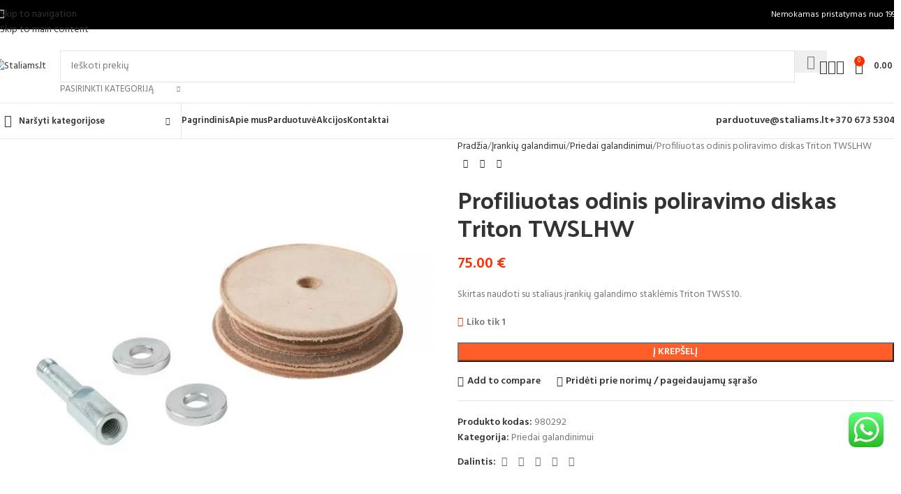

--- FILE ---
content_type: text/html; charset=UTF-8
request_url: https://staliams.lt/irankiu-galandimui/priedai-galandinimui/profiliuotas-odinis-poliravimo-diskas-triton-twslhw/
body_size: 61536
content:
<!DOCTYPE html>
<html dir="ltr" lang="lt-LT" prefix="og: https://ogp.me/ns#">
<head>
	<meta charset="UTF-8">
	<link rel="profile" href="https://gmpg.org/xfn/11">
	<link rel="pingback" href="https://staliams.lt/xmlrpc.php">

	<title>Profiliuotas odinis poliravimo diskas Triton TWSLHW - Staliams.lt</title>

		<!-- All in One SEO 4.9.1 - aioseo.com -->
	<meta name="description" content="Skirtas naudoti su staliaus įrankių galandimo staklėmis Triton TWSS10." />
	<meta name="robots" content="max-image-preview:large" />
	<link rel="canonical" href="https://staliams.lt/irankiu-galandimui/priedai-galandinimui/profiliuotas-odinis-poliravimo-diskas-triton-twslhw/" />
	<meta name="generator" content="All in One SEO (AIOSEO) 4.9.1" />
		<meta property="og:locale" content="lt_LT" />
		<meta property="og:site_name" content="Staliams.lt - tai projektas visiems medžio meistrams ar norintiems tokiais tapti" />
		<meta property="og:type" content="article" />
		<meta property="og:title" content="Profiliuotas odinis poliravimo diskas Triton TWSLHW - Staliams.lt" />
		<meta property="og:description" content="Skirtas naudoti su staliaus įrankių galandimo staklėmis Triton TWSS10." />
		<meta property="og:url" content="https://staliams.lt/irankiu-galandimui/priedai-galandinimui/profiliuotas-odinis-poliravimo-diskas-triton-twslhw/" />
		<meta property="og:image" content="https://staliams.lt/wp-content/uploads/2021/11/staliams_su_oranzine.jpg" />
		<meta property="og:image:secure_url" content="https://staliams.lt/wp-content/uploads/2021/11/staliams_su_oranzine.jpg" />
		<meta property="og:image:width" content="307" />
		<meta property="og:image:height" content="144" />
		<meta property="article:published_time" content="2021-12-23T10:04:19+00:00" />
		<meta property="article:modified_time" content="2025-12-20T09:59:48+00:00" />
		<meta name="twitter:card" content="summary_large_image" />
		<meta name="twitter:title" content="Profiliuotas odinis poliravimo diskas Triton TWSLHW - Staliams.lt" />
		<meta name="twitter:description" content="Skirtas naudoti su staliaus įrankių galandimo staklėmis Triton TWSS10." />
		<meta name="twitter:image" content="https://staliams.lt/wp-content/uploads/2021/11/staliams_su_oranzine.jpg" />
		<script type="application/ld+json" class="aioseo-schema">
			{"@context":"https:\/\/schema.org","@graph":[{"@type":"BreadcrumbList","@id":"https:\/\/staliams.lt\/irankiu-galandimui\/priedai-galandinimui\/profiliuotas-odinis-poliravimo-diskas-triton-twslhw\/#breadcrumblist","itemListElement":[{"@type":"ListItem","@id":"https:\/\/staliams.lt#listItem","position":1,"name":"Home","item":"https:\/\/staliams.lt","nextItem":{"@type":"ListItem","@id":"https:\/\/staliams.lt\/parduotuve\/#listItem","name":"Parduotuv\u0117"}},{"@type":"ListItem","@id":"https:\/\/staliams.lt\/parduotuve\/#listItem","position":2,"name":"Parduotuv\u0117","item":"https:\/\/staliams.lt\/parduotuve\/","nextItem":{"@type":"ListItem","@id":"https:\/\/staliams.lt\/irankiu-galandimui\/#listItem","name":"\u012eranki\u0173 galandimui"},"previousItem":{"@type":"ListItem","@id":"https:\/\/staliams.lt#listItem","name":"Home"}},{"@type":"ListItem","@id":"https:\/\/staliams.lt\/irankiu-galandimui\/#listItem","position":3,"name":"\u012eranki\u0173 galandimui","item":"https:\/\/staliams.lt\/irankiu-galandimui\/","nextItem":{"@type":"ListItem","@id":"https:\/\/staliams.lt\/irankiu-galandimui\/priedai-galandinimui\/#listItem","name":"Priedai galandinimui"},"previousItem":{"@type":"ListItem","@id":"https:\/\/staliams.lt\/parduotuve\/#listItem","name":"Parduotuv\u0117"}},{"@type":"ListItem","@id":"https:\/\/staliams.lt\/irankiu-galandimui\/priedai-galandinimui\/#listItem","position":4,"name":"Priedai galandinimui","item":"https:\/\/staliams.lt\/irankiu-galandimui\/priedai-galandinimui\/","nextItem":{"@type":"ListItem","@id":"https:\/\/staliams.lt\/irankiu-galandimui\/priedai-galandinimui\/profiliuotas-odinis-poliravimo-diskas-triton-twslhw\/#listItem","name":"Profiliuotas odinis poliravimo diskas Triton TWSLHW"},"previousItem":{"@type":"ListItem","@id":"https:\/\/staliams.lt\/irankiu-galandimui\/#listItem","name":"\u012eranki\u0173 galandimui"}},{"@type":"ListItem","@id":"https:\/\/staliams.lt\/irankiu-galandimui\/priedai-galandinimui\/profiliuotas-odinis-poliravimo-diskas-triton-twslhw\/#listItem","position":5,"name":"Profiliuotas odinis poliravimo diskas Triton TWSLHW","previousItem":{"@type":"ListItem","@id":"https:\/\/staliams.lt\/irankiu-galandimui\/priedai-galandinimui\/#listItem","name":"Priedai galandinimui"}}]},{"@type":"ItemPage","@id":"https:\/\/staliams.lt\/irankiu-galandimui\/priedai-galandinimui\/profiliuotas-odinis-poliravimo-diskas-triton-twslhw\/#itempage","url":"https:\/\/staliams.lt\/irankiu-galandimui\/priedai-galandinimui\/profiliuotas-odinis-poliravimo-diskas-triton-twslhw\/","name":"Profiliuotas odinis poliravimo diskas Triton TWSLHW - Staliams.lt","description":"Skirtas naudoti su staliaus \u012franki\u0173 galandimo stakl\u0117mis Triton TWSS10.","inLanguage":"lt-LT","isPartOf":{"@id":"https:\/\/staliams.lt\/#website"},"breadcrumb":{"@id":"https:\/\/staliams.lt\/irankiu-galandimui\/priedai-galandinimui\/profiliuotas-odinis-poliravimo-diskas-triton-twslhw\/#breadcrumblist"},"image":{"@type":"ImageObject","url":"https:\/\/staliams.lt\/wp-content\/uploads\/2021\/12\/980292_01.jpg","@id":"https:\/\/staliams.lt\/irankiu-galandimui\/priedai-galandinimui\/profiliuotas-odinis-poliravimo-diskas-triton-twslhw\/#mainImage","width":1000,"height":1000,"caption":"Profiliuotas odinis poliravimo diskas Triton TWSLHW"},"primaryImageOfPage":{"@id":"https:\/\/staliams.lt\/irankiu-galandimui\/priedai-galandinimui\/profiliuotas-odinis-poliravimo-diskas-triton-twslhw\/#mainImage"},"datePublished":"2021-12-23T12:04:19+02:00","dateModified":"2025-12-20T11:59:48+02:00"},{"@type":"Organization","@id":"https:\/\/staliams.lt\/#organization","name":"Staliams.lt","description":"tai projektas visiems med\u017eio meistrams ar norintiems tokiais tapti","url":"https:\/\/staliams.lt\/","telephone":"+37067353040","logo":{"@type":"ImageObject","url":"https:\/\/staliams.lt\/wp-content\/uploads\/2021\/11\/staliams_su_oranzine.jpg","@id":"https:\/\/staliams.lt\/irankiu-galandimui\/priedai-galandinimui\/profiliuotas-odinis-poliravimo-diskas-triton-twslhw\/#organizationLogo","width":307,"height":144},"image":{"@id":"https:\/\/staliams.lt\/irankiu-galandimui\/priedai-galandinimui\/profiliuotas-odinis-poliravimo-diskas-triton-twslhw\/#organizationLogo"}},{"@type":"WebSite","@id":"https:\/\/staliams.lt\/#website","url":"https:\/\/staliams.lt\/","name":"Staliams.lt","description":"tai projektas visiems med\u017eio meistrams ar norintiems tokiais tapti","inLanguage":"lt-LT","publisher":{"@id":"https:\/\/staliams.lt\/#organization"}}]}
		</script>
		<!-- All in One SEO -->

<script>window._wca = window._wca || [];</script>
<link rel='dns-prefetch' href='//stats.wp.com' />
<link rel='dns-prefetch' href='//capi-automation.s3.us-east-2.amazonaws.com' />
<link rel='dns-prefetch' href='//www.googletagmanager.com' />
<link rel='dns-prefetch' href='//fonts.googleapis.com' />
<link rel="alternate" type="application/rss+xml" title="Staliams.lt &raquo; Įrašų RSS srautas" href="https://staliams.lt/feed/" />
<link rel="alternate" type="application/rss+xml" title="Staliams.lt &raquo; Komentarų RSS srautas" href="https://staliams.lt/comments/feed/" />
<link rel="alternate" title="oEmbed (JSON)" type="application/json+oembed" href="https://staliams.lt/wp-json/oembed/1.0/embed?url=https%3A%2F%2Fstaliams.lt%2Firankiu-galandimui%2Fpriedai-galandinimui%2Fprofiliuotas-odinis-poliravimo-diskas-triton-twslhw%2F" />
<link rel="alternate" title="oEmbed (XML)" type="text/xml+oembed" href="https://staliams.lt/wp-json/oembed/1.0/embed?url=https%3A%2F%2Fstaliams.lt%2Firankiu-galandimui%2Fpriedai-galandinimui%2Fprofiliuotas-odinis-poliravimo-diskas-triton-twslhw%2F&#038;format=xml" />
<style id='wp-img-auto-sizes-contain-inline-css' type='text/css'>
img:is([sizes=auto i],[sizes^="auto," i]){contain-intrinsic-size:3000px 1500px}
/*# sourceURL=wp-img-auto-sizes-contain-inline-css */
</style>

<link rel='stylesheet' id='berocket_products_label_style-css' href='https://staliams.lt/wp-content/plugins/advanced-product-labels-for-woocommerce/css/frontend.css?ver=3.3.3' type='text/css' media='all' />
<style id='berocket_products_label_style-inline-css' type='text/css'>

        .berocket_better_labels:before,
        .berocket_better_labels:after {
            clear: both;
            content: " ";
            display: block;
        }
        .berocket_better_labels.berocket_better_labels_image {
            position: absolute!important;
            top: 0px!important;
            bottom: 0px!important;
            left: 0px!important;
            right: 0px!important;
            pointer-events: none;
        }
        .berocket_better_labels.berocket_better_labels_image * {
            pointer-events: none;
        }
        .berocket_better_labels.berocket_better_labels_image img,
        .berocket_better_labels.berocket_better_labels_image .fa,
        .berocket_better_labels.berocket_better_labels_image .berocket_color_label,
        .berocket_better_labels.berocket_better_labels_image .berocket_image_background,
        .berocket_better_labels .berocket_better_labels_line .br_alabel,
        .berocket_better_labels .berocket_better_labels_line .br_alabel span {
            pointer-events: all;
        }
        .berocket_better_labels .berocket_color_label,
        .br_alabel .berocket_color_label {
            width: 100%;
            height: 100%;
            display: block;
        }
        .berocket_better_labels .berocket_better_labels_position_left {
            text-align:left;
            float: left;
            clear: left;
        }
        .berocket_better_labels .berocket_better_labels_position_center {
            text-align:center;
        }
        .berocket_better_labels .berocket_better_labels_position_right {
            text-align:right;
            float: right;
            clear: right;
        }
        .berocket_better_labels.berocket_better_labels_label {
            clear: both
        }
        .berocket_better_labels .berocket_better_labels_line {
            line-height: 1px;
        }
        .berocket_better_labels.berocket_better_labels_label .berocket_better_labels_line {
            clear: none;
        }
        .berocket_better_labels .berocket_better_labels_position_left .berocket_better_labels_line {
            clear: left;
        }
        .berocket_better_labels .berocket_better_labels_position_right .berocket_better_labels_line {
            clear: right;
        }
        .berocket_better_labels .berocket_better_labels_line .br_alabel {
            display: inline-block;
            position: relative;
            top: 0!important;
            left: 0!important;
            right: 0!important;
            line-height: 1px;
        }.berocket_better_labels .berocket_better_labels_position {
                display: flex;
                flex-direction: column;
            }
            .berocket_better_labels .berocket_better_labels_position.berocket_better_labels_position_left {
                align-items: start;
            }
            .berocket_better_labels .berocket_better_labels_position.berocket_better_labels_position_right {
                align-items: end;
            }
            .rtl .berocket_better_labels .berocket_better_labels_position.berocket_better_labels_position_left {
                align-items: end;
            }
            .rtl .berocket_better_labels .berocket_better_labels_position.berocket_better_labels_position_right {
                align-items: start;
            }
            .berocket_better_labels .berocket_better_labels_position.berocket_better_labels_position_center {
                align-items: center;
            }
            .berocket_better_labels .berocket_better_labels_position .berocket_better_labels_inline {
                display: flex;
                align-items: start;
            }
/*# sourceURL=berocket_products_label_style-inline-css */
</style>
<link rel='stylesheet' id='ht_ctc_main_css-css' href='https://staliams.lt/wp-content/plugins/click-to-chat-for-whatsapp/new/inc/assets/css/main.css?ver=4.33' type='text/css' media='all' />
<link rel='stylesheet' id='woocommerce-inbank_product_ajax-css' href='https://staliams.lt/wp-content/plugins/woocommerce-inbank/public/css/woocommerce-inbank-loader.css?ver=2.3.0' type='text/css' media='all' />
<style id='woocommerce-inline-inline-css' type='text/css'>
.woocommerce form .form-row .required { visibility: visible; }
/*# sourceURL=woocommerce-inline-inline-css */
</style>
<link rel='stylesheet' id='wc_stripe_express_checkout_style-css' href='https://staliams.lt/wp-content/plugins/woocommerce-gateway-stripe/build/express-checkout.css?ver=2bec0c7b5a831a62b06b' type='text/css' media='all' />
<link rel='stylesheet' id='cwginstock_frontend_css-css' href='https://staliams.lt/wp-content/plugins/back-in-stock-notifier-for-woocommerce/assets/css/frontend.min.css?ver=6.2.3' type='text/css' media='' />
<link rel='stylesheet' id='cwginstock_bootstrap-css' href='https://staliams.lt/wp-content/plugins/back-in-stock-notifier-for-woocommerce/assets/css/bootstrap.min.css?ver=6.2.3' type='text/css' media='' />
<link rel='stylesheet' id='elementor-icons-css' href='https://staliams.lt/wp-content/plugins/elementor/assets/lib/eicons/css/elementor-icons.min.css?ver=5.44.0' type='text/css' media='all' />
<link rel='stylesheet' id='elementor-frontend-css' href='https://staliams.lt/wp-content/plugins/elementor/assets/css/frontend.min.css?ver=3.33.2' type='text/css' media='all' />
<link rel='stylesheet' id='elementor-post-6-css' href='https://staliams.lt/wp-content/uploads/elementor/css/post-6.css?ver=1766391016' type='text/css' media='all' />
<link rel='stylesheet' id='elementor-icons-shared-0-css' href='https://staliams.lt/wp-content/plugins/elementor/assets/lib/font-awesome/css/fontawesome.min.css?ver=5.15.3' type='text/css' media='all' />
<link rel='stylesheet' id='elementor-icons-fa-solid-css' href='https://staliams.lt/wp-content/plugins/elementor/assets/lib/font-awesome/css/solid.min.css?ver=5.15.3' type='text/css' media='all' />
<link rel='stylesheet' id='elementor-icons-fa-brands-css' href='https://staliams.lt/wp-content/plugins/elementor/assets/lib/font-awesome/css/brands.min.css?ver=5.15.3' type='text/css' media='all' />
<link rel='stylesheet' id='elementor-icons-fa-regular-css' href='https://staliams.lt/wp-content/plugins/elementor/assets/lib/font-awesome/css/regular.min.css?ver=5.15.3' type='text/css' media='all' />
<link rel='stylesheet' id='wd-style-base-css' href='https://staliams.lt/wp-content/themes/woodmart/css/parts/base.min.css?ver=8.3.8' type='text/css' media='all' />
<link rel='stylesheet' id='wd-helpers-wpb-elem-css' href='https://staliams.lt/wp-content/themes/woodmart/css/parts/helpers-wpb-elem.min.css?ver=8.3.8' type='text/css' media='all' />
<link rel='stylesheet' id='wd-lazy-loading-css' href='https://staliams.lt/wp-content/themes/woodmart/css/parts/opt-lazy-load.min.css?ver=8.3.8' type='text/css' media='all' />
<link rel='stylesheet' id='wd-woo-stripe-css' href='https://staliams.lt/wp-content/themes/woodmart/css/parts/int-woo-stripe.min.css?ver=8.3.8' type='text/css' media='all' />
<link rel='stylesheet' id='wd-elementor-base-css' href='https://staliams.lt/wp-content/themes/woodmart/css/parts/int-elem-base.min.css?ver=8.3.8' type='text/css' media='all' />
<link rel='stylesheet' id='wd-int-wordfence-css' href='https://staliams.lt/wp-content/themes/woodmart/css/parts/int-wordfence.min.css?ver=8.3.8' type='text/css' media='all' />
<link rel='stylesheet' id='wd-woocommerce-base-css' href='https://staliams.lt/wp-content/themes/woodmart/css/parts/woocommerce-base.min.css?ver=8.3.8' type='text/css' media='all' />
<link rel='stylesheet' id='wd-mod-star-rating-css' href='https://staliams.lt/wp-content/themes/woodmart/css/parts/mod-star-rating.min.css?ver=8.3.8' type='text/css' media='all' />
<link rel='stylesheet' id='wd-woocommerce-block-notices-css' href='https://staliams.lt/wp-content/themes/woodmart/css/parts/woo-mod-block-notices.min.css?ver=8.3.8' type='text/css' media='all' />
<link rel='stylesheet' id='wd-woo-mod-quantity-css' href='https://staliams.lt/wp-content/themes/woodmart/css/parts/woo-mod-quantity.min.css?ver=8.3.8' type='text/css' media='all' />
<link rel='stylesheet' id='wd-woo-single-prod-el-base-css' href='https://staliams.lt/wp-content/themes/woodmart/css/parts/woo-single-prod-el-base.min.css?ver=8.3.8' type='text/css' media='all' />
<link rel='stylesheet' id='wd-woo-mod-stock-status-css' href='https://staliams.lt/wp-content/themes/woodmart/css/parts/woo-mod-stock-status.min.css?ver=8.3.8' type='text/css' media='all' />
<link rel='stylesheet' id='wd-woo-mod-shop-attributes-css' href='https://staliams.lt/wp-content/themes/woodmart/css/parts/woo-mod-shop-attributes.min.css?ver=8.3.8' type='text/css' media='all' />
<link rel='stylesheet' id='wd-wp-blocks-css' href='https://staliams.lt/wp-content/themes/woodmart/css/parts/wp-blocks.min.css?ver=8.3.8' type='text/css' media='all' />
<link rel='stylesheet' id='child-style-css' href='https://staliams.lt/wp-content/themes/woodmart-child/style.css?ver=8.3.8' type='text/css' media='all' />
<link rel='stylesheet' id='wd-header-base-css' href='https://staliams.lt/wp-content/themes/woodmart/css/parts/header-base.min.css?ver=8.3.8' type='text/css' media='all' />
<link rel='stylesheet' id='wd-mod-tools-css' href='https://staliams.lt/wp-content/themes/woodmart/css/parts/mod-tools.min.css?ver=8.3.8' type='text/css' media='all' />
<link rel='stylesheet' id='wd-header-elements-base-css' href='https://staliams.lt/wp-content/themes/woodmart/css/parts/header-el-base.min.css?ver=8.3.8' type='text/css' media='all' />
<link rel='stylesheet' id='wd-social-icons-css' href='https://staliams.lt/wp-content/themes/woodmart/css/parts/el-social-icons.min.css?ver=8.3.8' type='text/css' media='all' />
<link rel='stylesheet' id='wd-header-search-css' href='https://staliams.lt/wp-content/themes/woodmart/css/parts/header-el-search.min.css?ver=8.3.8' type='text/css' media='all' />
<link rel='stylesheet' id='wd-header-search-form-css' href='https://staliams.lt/wp-content/themes/woodmart/css/parts/header-el-search-form.min.css?ver=8.3.8' type='text/css' media='all' />
<link rel='stylesheet' id='wd-wd-search-form-css' href='https://staliams.lt/wp-content/themes/woodmart/css/parts/wd-search-form.min.css?ver=8.3.8' type='text/css' media='all' />
<link rel='stylesheet' id='wd-wd-search-results-css' href='https://staliams.lt/wp-content/themes/woodmart/css/parts/wd-search-results.min.css?ver=8.3.8' type='text/css' media='all' />
<link rel='stylesheet' id='wd-wd-search-dropdown-css' href='https://staliams.lt/wp-content/themes/woodmart/css/parts/wd-search-dropdown.min.css?ver=8.3.8' type='text/css' media='all' />
<link rel='stylesheet' id='wd-wd-search-cat-css' href='https://staliams.lt/wp-content/themes/woodmart/css/parts/wd-search-cat.min.css?ver=8.3.8' type='text/css' media='all' />
<link rel='stylesheet' id='wd-woo-mod-login-form-css' href='https://staliams.lt/wp-content/themes/woodmart/css/parts/woo-mod-login-form.min.css?ver=8.3.8' type='text/css' media='all' />
<link rel='stylesheet' id='wd-header-my-account-css' href='https://staliams.lt/wp-content/themes/woodmart/css/parts/header-el-my-account.min.css?ver=8.3.8' type='text/css' media='all' />
<link rel='stylesheet' id='wd-header-cart-side-css' href='https://staliams.lt/wp-content/themes/woodmart/css/parts/header-el-cart-side.min.css?ver=8.3.8' type='text/css' media='all' />
<link rel='stylesheet' id='wd-header-cart-css' href='https://staliams.lt/wp-content/themes/woodmart/css/parts/header-el-cart.min.css?ver=8.3.8' type='text/css' media='all' />
<link rel='stylesheet' id='wd-widget-shopping-cart-css' href='https://staliams.lt/wp-content/themes/woodmart/css/parts/woo-widget-shopping-cart.min.css?ver=8.3.8' type='text/css' media='all' />
<link rel='stylesheet' id='wd-widget-product-list-css' href='https://staliams.lt/wp-content/themes/woodmart/css/parts/woo-widget-product-list.min.css?ver=8.3.8' type='text/css' media='all' />
<link rel='stylesheet' id='wd-header-mobile-nav-dropdown-css' href='https://staliams.lt/wp-content/themes/woodmart/css/parts/header-el-mobile-nav-dropdown.min.css?ver=8.3.8' type='text/css' media='all' />
<link rel='stylesheet' id='wd-header-el-category-more-btn-css' href='https://staliams.lt/wp-content/themes/woodmart/css/parts/header-el-category-more-btn.min.css?ver=8.3.8' type='text/css' media='all' />
<link rel='stylesheet' id='wd-header-categories-nav-css' href='https://staliams.lt/wp-content/themes/woodmart/css/parts/header-el-category-nav.min.css?ver=8.3.8' type='text/css' media='all' />
<link rel='stylesheet' id='wd-mod-nav-vertical-css' href='https://staliams.lt/wp-content/themes/woodmart/css/parts/mod-nav-vertical.min.css?ver=8.3.8' type='text/css' media='all' />
<link rel='stylesheet' id='wd-mod-nav-vertical-design-default-css' href='https://staliams.lt/wp-content/themes/woodmart/css/parts/mod-nav-vertical-design-default.min.css?ver=8.3.8' type='text/css' media='all' />
<link rel='stylesheet' id='wd-page-title-css' href='https://staliams.lt/wp-content/themes/woodmart/css/parts/page-title.min.css?ver=8.3.8' type='text/css' media='all' />
<link rel='stylesheet' id='wd-woo-single-prod-predefined-css' href='https://staliams.lt/wp-content/themes/woodmart/css/parts/woo-single-prod-predefined.min.css?ver=8.3.8' type='text/css' media='all' />
<link rel='stylesheet' id='wd-woo-single-prod-and-quick-view-predefined-css' href='https://staliams.lt/wp-content/themes/woodmart/css/parts/woo-single-prod-and-quick-view-predefined.min.css?ver=8.3.8' type='text/css' media='all' />
<link rel='stylesheet' id='wd-woo-single-prod-el-tabs-predefined-css' href='https://staliams.lt/wp-content/themes/woodmart/css/parts/woo-single-prod-el-tabs-predefined.min.css?ver=8.3.8' type='text/css' media='all' />
<link rel='stylesheet' id='wd-woo-single-prod-el-gallery-css' href='https://staliams.lt/wp-content/themes/woodmart/css/parts/woo-single-prod-el-gallery.min.css?ver=8.3.8' type='text/css' media='all' />
<link rel='stylesheet' id='wd-swiper-css' href='https://staliams.lt/wp-content/themes/woodmart/css/parts/lib-swiper.min.css?ver=8.3.8' type='text/css' media='all' />
<link rel='stylesheet' id='wd-swiper-arrows-css' href='https://staliams.lt/wp-content/themes/woodmart/css/parts/lib-swiper-arrows.min.css?ver=8.3.8' type='text/css' media='all' />
<link rel='stylesheet' id='wd-photoswipe-css' href='https://staliams.lt/wp-content/themes/woodmart/css/parts/lib-photoswipe.min.css?ver=8.3.8' type='text/css' media='all' />
<link rel='stylesheet' id='wd-woo-single-prod-el-navigation-css' href='https://staliams.lt/wp-content/themes/woodmart/css/parts/woo-single-prod-el-navigation.min.css?ver=8.3.8' type='text/css' media='all' />
<link rel='stylesheet' id='wd-tabs-css' href='https://staliams.lt/wp-content/themes/woodmart/css/parts/el-tabs.min.css?ver=8.3.8' type='text/css' media='all' />
<link rel='stylesheet' id='wd-woo-single-prod-el-tabs-opt-layout-tabs-css' href='https://staliams.lt/wp-content/themes/woodmart/css/parts/woo-single-prod-el-tabs-opt-layout-tabs.min.css?ver=8.3.8' type='text/css' media='all' />
<link rel='stylesheet' id='wd-accordion-css' href='https://staliams.lt/wp-content/themes/woodmart/css/parts/el-accordion.min.css?ver=8.3.8' type='text/css' media='all' />
<link rel='stylesheet' id='wd-accordion-elem-wpb-css' href='https://staliams.lt/wp-content/themes/woodmart/css/parts/el-accordion-wpb-elem.min.css?ver=8.3.8' type='text/css' media='all' />
<link rel='stylesheet' id='wd-product-loop-css' href='https://staliams.lt/wp-content/themes/woodmart/css/parts/woo-product-loop.min.css?ver=8.3.8' type='text/css' media='all' />
<link rel='stylesheet' id='wd-product-loop-quick-css' href='https://staliams.lt/wp-content/themes/woodmart/css/parts/woo-product-loop-quick.min.css?ver=8.3.8' type='text/css' media='all' />
<link rel='stylesheet' id='wd-woo-mod-add-btn-replace-css' href='https://staliams.lt/wp-content/themes/woodmart/css/parts/woo-mod-add-btn-replace.min.css?ver=8.3.8' type='text/css' media='all' />
<link rel='stylesheet' id='wd-mfp-popup-css' href='https://staliams.lt/wp-content/themes/woodmart/css/parts/lib-magnific-popup.min.css?ver=8.3.8' type='text/css' media='all' />
<link rel='stylesheet' id='wd-mod-animations-transform-css' href='https://staliams.lt/wp-content/themes/woodmart/css/parts/mod-animations-transform.min.css?ver=8.3.8' type='text/css' media='all' />
<link rel='stylesheet' id='wd-mod-transform-css' href='https://staliams.lt/wp-content/themes/woodmart/css/parts/mod-transform.min.css?ver=8.3.8' type='text/css' media='all' />
<link rel='stylesheet' id='wd-swiper-pagin-css' href='https://staliams.lt/wp-content/themes/woodmart/css/parts/lib-swiper-pagin.min.css?ver=8.3.8' type='text/css' media='all' />
<link rel='stylesheet' id='wd-footer-base-css' href='https://staliams.lt/wp-content/themes/woodmart/css/parts/footer-base.min.css?ver=8.3.8' type='text/css' media='all' />
<link rel='stylesheet' id='wd-scroll-top-css' href='https://staliams.lt/wp-content/themes/woodmart/css/parts/opt-scrolltotop.min.css?ver=8.3.8' type='text/css' media='all' />
<link rel='stylesheet' id='wd-header-my-account-sidebar-css' href='https://staliams.lt/wp-content/themes/woodmart/css/parts/header-el-my-account-sidebar.min.css?ver=8.3.8' type='text/css' media='all' />
<link rel='stylesheet' id='xts-google-fonts-css' href='https://fonts.googleapis.com/css?family=Hind%3A400%2C600%7CPalanquin+Dark%3A400%2C600%7CLato%3A400%2C700&#038;display=block&#038;ver=8.3.8' type='text/css' media='all' />
<link rel='stylesheet' id='woocommerce-inbank_product-css' href='https://staliams.lt/wp-content/plugins/woocommerce-inbank/public/css/woocommerce-inbank-product.css?ver=2.3.0' type='text/css' media='all' />
<link rel='stylesheet' id='elementor-gf-local-roboto-css' href='https://staliams.lt/wp-content/uploads/elementor/google-fonts/css/roboto.css?ver=1742881611' type='text/css' media='all' />
<link rel='stylesheet' id='elementor-gf-local-robotoslab-css' href='https://staliams.lt/wp-content/uploads/elementor/google-fonts/css/robotoslab.css?ver=1742881634' type='text/css' media='all' />
<script type="text/javascript" src="https://staliams.lt/wp-includes/js/jquery/jquery.min.js?ver=3.7.1" id="jquery-core-js"></script>
<script type="text/javascript" src="https://staliams.lt/wp-includes/js/jquery/jquery-migrate.min.js?ver=3.4.1" id="jquery-migrate-js"></script>
<script type="text/javascript" src="https://staliams.lt/wp-content/plugins/woocommerce-conto-quickpay/assets/admin/conto-quickpay-multiselect.js?ver=0.1" id="conto-quickpay-multiselect-js-js"></script>
<script type="text/javascript" src="https://staliams.lt/wp-content/plugins/woocommerce/assets/js/jquery-blockui/jquery.blockUI.min.js?ver=2.7.0-wc.10.3.6" id="wc-jquery-blockui-js" data-wp-strategy="defer"></script>
<script type="text/javascript" id="wc-add-to-cart-js-extra">
/* <![CDATA[ */
var wc_add_to_cart_params = {"ajax_url":"/wp-admin/admin-ajax.php","wc_ajax_url":"/?wc-ajax=%%endpoint%%","i18n_view_cart":"Krep\u0161elis","cart_url":"https://staliams.lt/krepselis/","is_cart":"","cart_redirect_after_add":"no"};
//# sourceURL=wc-add-to-cart-js-extra
/* ]]> */
</script>
<script type="text/javascript" src="https://staliams.lt/wp-content/plugins/woocommerce/assets/js/frontend/add-to-cart.min.js?ver=10.3.6" id="wc-add-to-cart-js" defer="defer" data-wp-strategy="defer"></script>
<script type="text/javascript" src="https://staliams.lt/wp-content/plugins/woocommerce/assets/js/zoom/jquery.zoom.min.js?ver=1.7.21-wc.10.3.6" id="wc-zoom-js" defer="defer" data-wp-strategy="defer"></script>
<script type="text/javascript" id="wc-single-product-js-extra">
/* <![CDATA[ */
var wc_single_product_params = {"i18n_required_rating_text":"Pasirinkite \u012fvertinim\u0105","i18n_rating_options":["1 i\u0161 5 \u017evaig\u017edu\u010di\u0173","2 i\u0161 5 \u017evaig\u017edu\u010di\u0173","3 i\u0161 5 \u017evaig\u017edu\u010di\u0173","4 i\u0161 5 \u017evaig\u017edu\u010di\u0173","5 i\u0161 5 \u017evaig\u017edu\u010di\u0173"],"i18n_product_gallery_trigger_text":"View full-screen image gallery","review_rating_required":"yes","flexslider":{"rtl":false,"animation":"slide","smoothHeight":true,"directionNav":false,"controlNav":"thumbnails","slideshow":false,"animationSpeed":500,"animationLoop":false,"allowOneSlide":false},"zoom_enabled":"","zoom_options":[],"photoswipe_enabled":"","photoswipe_options":{"shareEl":false,"closeOnScroll":false,"history":false,"hideAnimationDuration":0,"showAnimationDuration":0},"flexslider_enabled":""};
//# sourceURL=wc-single-product-js-extra
/* ]]> */
</script>
<script type="text/javascript" src="https://staliams.lt/wp-content/plugins/woocommerce/assets/js/frontend/single-product.min.js?ver=10.3.6" id="wc-single-product-js" defer="defer" data-wp-strategy="defer"></script>
<script type="text/javascript" src="https://staliams.lt/wp-content/plugins/woocommerce/assets/js/js-cookie/js.cookie.min.js?ver=2.1.4-wc.10.3.6" id="wc-js-cookie-js" defer="defer" data-wp-strategy="defer"></script>
<script type="text/javascript" id="woocommerce-js-extra">
/* <![CDATA[ */
var woocommerce_params = {"ajax_url":"/wp-admin/admin-ajax.php","wc_ajax_url":"/?wc-ajax=%%endpoint%%","i18n_password_show":"Rodyti slapta\u017eod\u012f","i18n_password_hide":"Sl\u0117pti slapta\u017eod\u012f"};
//# sourceURL=woocommerce-js-extra
/* ]]> */
</script>
<script type="text/javascript" src="https://staliams.lt/wp-content/plugins/woocommerce/assets/js/frontend/woocommerce.min.js?ver=10.3.6" id="woocommerce-js" defer="defer" data-wp-strategy="defer"></script>
<script type="text/javascript" src="https://stats.wp.com/s-202603.js" id="woocommerce-analytics-js" defer="defer" data-wp-strategy="defer"></script>

<!-- Google tag (gtag.js) snippet added by Site Kit -->
<!-- Google Analytics snippet added by Site Kit -->
<script type="text/javascript" src="https://www.googletagmanager.com/gtag/js?id=GT-KTPD6LNP" id="google_gtagjs-js" async></script>
<script type="text/javascript" id="google_gtagjs-js-after">
/* <![CDATA[ */
window.dataLayer = window.dataLayer || [];function gtag(){dataLayer.push(arguments);}
gtag("set","linker",{"domains":["staliams.lt"]});
gtag("js", new Date());
gtag("set", "developer_id.dZTNiMT", true);
gtag("config", "GT-KTPD6LNP", {"googlesitekit_post_type":"product"});
//# sourceURL=google_gtagjs-js-after
/* ]]> */
</script>
<script type="text/javascript" src="https://staliams.lt/wp-content/themes/woodmart/js/libs/device.min.js?ver=8.3.8" id="wd-device-library-js"></script>
<script type="text/javascript" src="https://staliams.lt/wp-content/themes/woodmart/js/scripts/global/scrollBar.min.js?ver=8.3.8" id="wd-scrollbar-js"></script>
<link rel="https://api.w.org/" href="https://staliams.lt/wp-json/" /><link rel="alternate" title="JSON" type="application/json" href="https://staliams.lt/wp-json/wp/v2/product/28048" /><link rel="EditURI" type="application/rsd+xml" title="RSD" href="https://staliams.lt/xmlrpc.php?rsd" />
<meta name="generator" content="WordPress 6.9" />
<meta name="generator" content="WooCommerce 10.3.6" />
<link rel='shortlink' href='https://staliams.lt/?p=28048' />
<style>.product .images {position: relative;}</style><meta name="generator" content="Site Kit by Google 1.167.0" />	<style>img#wpstats{display:none}</style>
							<meta name="viewport" content="width=device-width, initial-scale=1.0, maximum-scale=1.0, user-scalable=no">
										<noscript><style>.woocommerce-product-gallery{ opacity: 1 !important; }</style></noscript>
	<meta name="generator" content="Elementor 3.33.2; features: additional_custom_breakpoints; settings: css_print_method-external, google_font-enabled, font_display-auto">
			<script  type="text/javascript">
				!function(f,b,e,v,n,t,s){if(f.fbq)return;n=f.fbq=function(){n.callMethod?
					n.callMethod.apply(n,arguments):n.queue.push(arguments)};if(!f._fbq)f._fbq=n;
					n.push=n;n.loaded=!0;n.version='2.0';n.queue=[];t=b.createElement(e);t.async=!0;
					t.src=v;s=b.getElementsByTagName(e)[0];s.parentNode.insertBefore(t,s)}(window,
					document,'script','https://connect.facebook.net/en_US/fbevents.js');
			</script>
			<!-- WooCommerce Facebook Integration Begin -->
			<script  type="text/javascript">

				fbq('init', '292708446128311', {}, {
    "agent": "woocommerce_0-10.3.6-3.5.14"
});

				document.addEventListener( 'DOMContentLoaded', function() {
					// Insert placeholder for events injected when a product is added to the cart through AJAX.
					document.body.insertAdjacentHTML( 'beforeend', '<div class=\"wc-facebook-pixel-event-placeholder\"></div>' );
				}, false );

			</script>
			<!-- WooCommerce Facebook Integration End -->
						<style>
				.e-con.e-parent:nth-of-type(n+4):not(.e-lazyloaded):not(.e-no-lazyload),
				.e-con.e-parent:nth-of-type(n+4):not(.e-lazyloaded):not(.e-no-lazyload) * {
					background-image: none !important;
				}
				@media screen and (max-height: 1024px) {
					.e-con.e-parent:nth-of-type(n+3):not(.e-lazyloaded):not(.e-no-lazyload),
					.e-con.e-parent:nth-of-type(n+3):not(.e-lazyloaded):not(.e-no-lazyload) * {
						background-image: none !important;
					}
				}
				@media screen and (max-height: 640px) {
					.e-con.e-parent:nth-of-type(n+2):not(.e-lazyloaded):not(.e-no-lazyload),
					.e-con.e-parent:nth-of-type(n+2):not(.e-lazyloaded):not(.e-no-lazyload) * {
						background-image: none !important;
					}
				}
			</style>
			<link rel="icon" href="https://staliams.lt/wp-content/uploads/2021/12/cropped-chisel-32x32.png" sizes="32x32" />
<link rel="icon" href="https://staliams.lt/wp-content/uploads/2021/12/cropped-chisel-192x192.png" sizes="192x192" />
<link rel="apple-touch-icon" href="https://staliams.lt/wp-content/uploads/2021/12/cropped-chisel-180x180.png" />
<meta name="msapplication-TileImage" content="https://staliams.lt/wp-content/uploads/2021/12/cropped-chisel-270x270.png" />
<style>
		
		</style>			<style id="wd-style-header_966056-css" data-type="wd-style-header_966056">
				:root{
	--wd-top-bar-h: 41px;
	--wd-top-bar-sm-h: .00001px;
	--wd-top-bar-sticky-h: .00001px;
	--wd-top-bar-brd-w: 1px;

	--wd-header-general-h: 105px;
	--wd-header-general-sm-h: 60px;
	--wd-header-general-sticky-h: .00001px;
	--wd-header-general-brd-w: 1px;

	--wd-header-bottom-h: 50px;
	--wd-header-bottom-sm-h: .00001px;
	--wd-header-bottom-sticky-h: .00001px;
	--wd-header-bottom-brd-w: 1px;

	--wd-header-clone-h: 60px;

	--wd-header-brd-w: calc(var(--wd-top-bar-brd-w) + var(--wd-header-general-brd-w) + var(--wd-header-bottom-brd-w));
	--wd-header-h: calc(var(--wd-top-bar-h) + var(--wd-header-general-h) + var(--wd-header-bottom-h) + var(--wd-header-brd-w));
	--wd-header-sticky-h: calc(var(--wd-top-bar-sticky-h) + var(--wd-header-general-sticky-h) + var(--wd-header-bottom-sticky-h) + var(--wd-header-clone-h) + var(--wd-header-brd-w));
	--wd-header-sm-h: calc(var(--wd-top-bar-sm-h) + var(--wd-header-general-sm-h) + var(--wd-header-bottom-sm-h) + var(--wd-header-brd-w));
}

.whb-top-bar .wd-dropdown {
	margin-top: -0.5px;
}

.whb-top-bar .wd-dropdown:after {
	height: 10.5px;
}



:root:has(.whb-top-bar.whb-border-boxed) {
	--wd-top-bar-brd-w: .00001px;
}

@media (max-width: 1024px) {
:root:has(.whb-top-bar.whb-hidden-mobile) {
	--wd-top-bar-brd-w: .00001px;
}
}

:root:has(.whb-general-header.whb-border-boxed) {
	--wd-header-general-brd-w: .00001px;
}

@media (max-width: 1024px) {
:root:has(.whb-general-header.whb-hidden-mobile) {
	--wd-header-general-brd-w: .00001px;
}
}

:root:has(.whb-header-bottom.whb-border-boxed) {
	--wd-header-bottom-brd-w: .00001px;
}

@media (max-width: 1024px) {
:root:has(.whb-header-bottom.whb-hidden-mobile) {
	--wd-header-bottom-brd-w: .00001px;
}
}

.whb-header-bottom .wd-dropdown {
	margin-top: 4px;
}

.whb-header-bottom .wd-dropdown:after {
	height: 15px;
}


.whb-clone.whb-sticked .wd-dropdown:not(.sub-sub-menu) {
	margin-top: 9px;
}

.whb-clone.whb-sticked .wd-dropdown:not(.sub-sub-menu):after {
	height: 20px;
}

		
.whb-top-bar {
	background-color: rgba(0, 0, 0, 1);border-color: rgba(129, 129, 120, 0.2);border-bottom-width: 1px;border-bottom-style: solid;
}

.whb-9x1ytaxq7aphtb3npidp form.searchform {
	--wd-form-height: 46px;
}
.whb-general-header {
	background-color: rgba(255, 255, 255, 1);border-color: rgba(232, 232, 232, 1);border-bottom-width: 1px;border-bottom-style: solid;
}
.whb-wjlcubfdmlq3d7jvmt23 .menu-opener { background-color: rgba(255, 255, 255, 1); }.whb-wjlcubfdmlq3d7jvmt23 .menu-opener { border-color: rgba(232, 232, 232, 1);border-bottom-width: 1px;border-bottom-style: solid;border-top-width: 1px;border-top-style: solid;border-left-width: 1px;border-left-style: solid;border-right-width: 1px;border-right-style: solid; }.whb-wjlcubfdmlq3d7jvmt23.wd-more-cat:not(.wd-show-cat) .item-level-0:nth-child(n+8):not(:last-child) {
				    display: none;
				}.
				wd-more-cat .item-level-0:nth-child(n+8) {
				    animation: wd-fadeIn .3s ease both;
				}
.whb-header-bottom {
	border-color: rgba(232, 232, 232, 1);border-bottom-width: 1px;border-bottom-style: solid;
}
			</style>
						<style id="wd-style-theme_settings_default-css" data-type="wd-style-theme_settings_default">
				@font-face {
	font-weight: normal;
	font-style: normal;
	font-family: "woodmart-font";
	src: url("//staliams.lt/wp-content/themes/woodmart/fonts/woodmart-font-1-400.woff2?v=8.3.8") format("woff2");
	font-display:block;
}

@font-face {
	font-family: "star";
	font-weight: 400;
	font-style: normal;
	src: url("//staliams.lt/wp-content/plugins/woocommerce/assets/fonts/star.eot?#iefix") format("embedded-opentype"), url("//staliams.lt/wp-content/plugins/woocommerce/assets/fonts/star.woff") format("woff"), url("//staliams.lt/wp-content/plugins/woocommerce/assets/fonts/star.ttf") format("truetype"), url("//staliams.lt/wp-content/plugins/woocommerce/assets/fonts/star.svg#star") format("svg");
}

@font-face {
	font-family: "WooCommerce";
	font-weight: 400;
	font-style: normal;
	src: url("//staliams.lt/wp-content/plugins/woocommerce/assets/fonts/WooCommerce.eot?#iefix") format("embedded-opentype"), url("//staliams.lt/wp-content/plugins/woocommerce/assets/fonts/WooCommerce.woff") format("woff"), url("//staliams.lt/wp-content/plugins/woocommerce/assets/fonts/WooCommerce.ttf") format("truetype"), url("//staliams.lt/wp-content/plugins/woocommerce/assets/fonts/WooCommerce.svg#WooCommerce") format("svg");
}

:root {
	--wd-text-font: "Hind", Arial, Helvetica, sans-serif;
	--wd-text-font-weight: 400;
	--wd-text-color: #777777;
	--wd-text-font-size: 14px;
	--wd-title-font: "Palanquin Dark", Arial, Helvetica, sans-serif;
	--wd-title-font-weight: 400;
	--wd-title-color: #242424;
	--wd-entities-title-font: "Palanquin Dark", Arial, Helvetica, sans-serif;
	--wd-entities-title-font-weight: 400;
	--wd-entities-title-color: #333333;
	--wd-entities-title-color-hover: rgb(51 51 51 / 65%);
	--wd-alternative-font: "Lato", Arial, Helvetica, sans-serif;
	--wd-widget-title-font: "Palanquin Dark", Arial, Helvetica, sans-serif;
	--wd-widget-title-font-weight: 400;
	--wd-widget-title-transform: uppercase;
	--wd-widget-title-color: #333;
	--wd-widget-title-font-size: 16px;
	--wd-header-el-font: "Hind", Arial, Helvetica, sans-serif;
	--wd-header-el-font-weight: 600;
	--wd-header-el-transform: none;
	--wd-header-el-font-size: 13px;
	--wd-otl-style: dotted;
	--wd-otl-width: 2px;
	--wd-primary-color: rgb(255,46,0);
	--wd-alternative-color: #fbbc34;
	--btn-default-bgcolor: #f7f7f7;
	--btn-default-bgcolor-hover: #efefef;
	--btn-accented-bgcolor: #ff5e2b;
	--btn-accented-bgcolor-hover: #ec5727;
	--wd-form-brd-width: 1px;
	--notices-success-bg: #459647;
	--notices-success-color: #fff;
	--notices-warning-bg: #E0B252;
	--notices-warning-color: #fff;
	--wd-link-color: #333333;
	--wd-link-color-hover: #242424;
}
.wd-age-verify-wrap {
	--wd-popup-width: 500px;
}
.wd-popup.wd-promo-popup {
	background-color: #111111;
	background-image: none;
	background-repeat: no-repeat;
	background-size: contain;
	background-position: left center;
}
.wd-promo-popup-wrap {
	--wd-popup-width: 800px;
}
:is(.woodmart-woocommerce-layered-nav, .wd-product-category-filter) .wd-scroll-content {
	max-height: 280px;
}
.wd-page-title .wd-page-title-bg img {
	object-fit: cover;
	object-position: center center;
}
.wd-footer {
	background-color: rgb(255,46,0);
	background-image: none;
	background-size: cover;
}
html .whb-header .wd-header-cats .menu-opener {
	text-transform: none;
}
.page .wd-page-content {
	background-color: #f8f8f8;
	background-image: none;
}
.mfp-wrap.wd-popup-quick-view-wrap {
	--wd-popup-width: 920px;
}
:root{
--wd-container-w: 1300px;
--wd-form-brd-radius: 0px;
--btn-default-color: #333;
--btn-default-color-hover: #333;
--btn-accented-color: #fff;
--btn-accented-color-hover: #fff;
--btn-default-brd-radius: 0px;
--btn-default-box-shadow: none;
--btn-default-box-shadow-hover: none;
--btn-default-box-shadow-active: none;
--btn-default-bottom: 0px;
--btn-accented-bottom-active: -1px;
--btn-accented-brd-radius: 0px;
--btn-accented-box-shadow: inset 0 -2px 0 rgba(0, 0, 0, .15);
--btn-accented-box-shadow-hover: inset 0 -2px 0 rgba(0, 0, 0, .15);
--wd-brd-radius: 0px;
}

@media (min-width: 1300px) {
section.elementor-section.wd-section-stretch > .elementor-container {
margin-left: auto;
margin-right: auto;
}
}


.wd-page-title {
background-color: #0a0a0a;
}

.grecaptcha-badge {
display: none;
}			</style>
			<link rel='stylesheet' id='wc-stripe-blocks-checkout-style-css' href='https://staliams.lt/wp-content/plugins/woocommerce-gateway-stripe/build/upe-blocks.css?ver=7a015a6f0fabd17529b6' type='text/css' media='all' />
<link rel='stylesheet' id='wc-blocks-style-css' href='https://staliams.lt/wp-content/plugins/woocommerce/assets/client/blocks/wc-blocks.css?ver=wc-10.3.6' type='text/css' media='all' />
<link rel='stylesheet' id='dashicons-css' href='https://staliams.lt/wp-includes/css/dashicons.min.css?ver=6.9' type='text/css' media='all' />
<link rel='stylesheet' id='wordfence-ls-login-css' href='https://staliams.lt/wp-content/plugins/wordfence/modules/login-security/css/login.1764778641.css?ver=1.1.15' type='text/css' media='all' />
<link rel='stylesheet' id='wc-stripe-upe-classic-css' href='https://staliams.lt/wp-content/plugins/woocommerce-gateway-stripe/build/upe-classic.css?ver=10.1.0' type='text/css' media='all' />
<link rel='stylesheet' id='stripelink_styles-css' href='https://staliams.lt/wp-content/plugins/woocommerce-gateway-stripe/assets/css/stripe-link.css?ver=10.1.0' type='text/css' media='all' />
</head>

<body class="wp-singular product-template-default single single-product postid-28048 wp-theme-woodmart wp-child-theme-woodmart-child theme-woodmart woocommerce woocommerce-page woocommerce-no-js wrapper-custom  categories-accordion-on woodmart-ajax-shop-on elementor-default elementor-kit-6">
			<script type="text/javascript" id="wd-flicker-fix">// Flicker fix.</script>		<div class="wd-skip-links">
								<a href="#menu-pagrindinis-meniu" class="wd-skip-navigation btn">
						Skip to navigation					</a>
								<a href="#main-content" class="wd-skip-content btn">
				Skip to main content			</a>
		</div>
			
	
	<div class="wd-page-wrapper website-wrapper">
									<header class="whb-header whb-header_966056 whb-sticky-shadow whb-scroll-slide whb-sticky-clone whb-hide-on-scroll">
					<div class="whb-main-header">
	
<div class="whb-row whb-top-bar whb-not-sticky-row whb-with-bg whb-border-fullwidth whb-color-light whb-hidden-mobile whb-flex-flex-middle">
	<div class="container">
		<div class="whb-flex-row whb-top-bar-inner">
			<div class="whb-column whb-col-left whb-column5 whb-visible-lg">
				<div
						class=" wd-social-icons wd-style-default wd-size-small social-follow wd-shape-circle  whb-43k0qayz7gg36f2jmmhk color-scheme-light text-center">
				
				
									<a rel="noopener noreferrer nofollow" href="https://www.facebook.com/staliamslt/" target="_blank" class=" wd-social-icon social-facebook" aria-label="Facebook social link">
						<span class="wd-icon"></span>
											</a>
				
				
				
				
				
				
				
				
				
				
				
				
				
				
				
				
				
				
				
				
				
				
				
				
				
				
			</div>

		</div>
<div class="whb-column whb-col-center whb-column6 whb-visible-lg whb-empty-column">
	</div>
<div class="whb-column whb-col-right whb-column7 whb-visible-lg">
	
<div class="wd-header-text reset-last-child whb-wkm2or5wryt17n9gte4c wd-inline"><span style="color: #ffffff;">Nemokamas pristatymas nuo 199€</span></div>
</div>
<div class="whb-column whb-col-mobile whb-column_mobile1 whb-hidden-lg whb-empty-column">
	</div>
		</div>
	</div>
</div>

<div class="whb-row whb-general-header whb-not-sticky-row whb-with-bg whb-border-fullwidth whb-color-dark whb-flex-flex-middle">
	<div class="container">
		<div class="whb-flex-row whb-general-header-inner">
			<div class="whb-column whb-col-left whb-column8 whb-visible-lg">
	<div class="site-logo whb-gs8bcnxektjsro21n657 wd-switch-logo">
	<a href="https://staliams.lt/" class="wd-logo wd-main-logo" rel="home" aria-label="Site logo">
		<img src="https://staliams.lt/wp-content/uploads/2021/11/staliams_su_oranzine.jpg.webp" alt="Staliams.lt" style="max-width: 245px;" loading="lazy" />	</a>
					<a href="https://staliams.lt/" class="wd-logo wd-sticky-logo" rel="home">
			<img src="https://staliams.lt/wp-content/uploads/2021/11/staliams_su_oranzine.jpg.webp" alt="Staliams.lt" style="max-width: 245px;" />		</a>
	</div>
</div>
<div class="whb-column whb-col-center whb-column9 whb-visible-lg">
	
<div class="whb-space-element whb-r1zs6mpgi6bmsbvwzszd " style="width:20px;"></div>
<div class="wd-search-form  wd-header-search-form wd-display-form whb-9x1ytaxq7aphtb3npidp">

<form role="search" method="get" class="searchform  wd-with-cat wd-style-with-bg wd-cat-style-bordered woodmart-ajax-search" action="https://staliams.lt/"  data-thumbnail="1" data-price="1" data-post_type="product" data-count="20" data-sku="0" data-symbols_count="3" data-include_cat_search="no" autocomplete="off">
	<input type="text" class="s" placeholder="Ieškoti prekių" value="" name="s" aria-label="Search" title="Ieškoti prekių" required/>
	<input type="hidden" name="post_type" value="product">

	<span tabindex="0" aria-label="Clear search" class="wd-clear-search wd-role-btn wd-hide"></span>

						<div class="wd-search-cat wd-event-click wd-scroll">
				<input type="hidden" name="product_cat" value="0" disabled>
				<div tabindex="0" class="wd-search-cat-btn wd-role-btn" aria-label="Pasirinkti kategoriją" rel="nofollow" data-val="0">
					<span>Pasirinkti kategoriją</span>
				</div>
				<div class="wd-dropdown wd-dropdown-search-cat wd-dropdown-menu wd-scroll-content wd-design-default color-scheme-dark">
					<ul class="wd-sub-menu">
						<li style="display:none;"><a href="#" data-val="0">Pasirinkti kategoriją</a></li>
							<li class="cat-item cat-item-324"><a class="pf-value" href="https://staliams.lt/darbo-palengvinimui-detaliu-sujungimui/" data-val="darbo-palengvinimui-detaliu-sujungimui" data-title="Darbo palengvinimui, detalių sujungimui" >Darbo palengvinimui, detalių sujungimui</a>
</li>
	<li class="cat-item cat-item-328"><a class="pf-value" href="https://staliams.lt/dirbtuviu-irengimui/" data-val="dirbtuviu-irengimui" data-title="Dirbtuvių įrengimui" >Dirbtuvių įrengimui</a>
<ul class='children'>
	<li class="cat-item cat-item-903"><a class="pf-value" href="https://staliams.lt/dirbtuviu-irengimui/darbo-rubai/" data-val="darbo-rubai" data-title="Darbo rūbai" >Darbo rūbai</a>
</li>
</ul>
</li>
	<li class="cat-item cat-item-371"><a class="pf-value" href="https://staliams.lt/drozimui/" data-val="drozimui" data-title="Drožimui" >Drožimui</a>
<ul class='children'>
	<li class="cat-item cat-item-752"><a class="pf-value" href="https://staliams.lt/drozimui/drozejo-dildes/" data-val="drozejo-dildes" data-title="Drožėjo dildės" >Drožėjo dildės</a>
</li>
	<li class="cat-item cat-item-352"><a class="pf-value" href="https://staliams.lt/drozimui/mechaniniam-drozimui/" data-val="mechaniniam-drozimui" data-title="Mechaniniam drožimui" >Mechaniniam drožimui</a>
</li>
	<li class="cat-item cat-item-898"><a class="pf-value" href="https://staliams.lt/drozimui/pagalbines-priemones/" data-val="pagalbines-priemones" data-title="Pagalbinės priemonės" >Pagalbinės priemonės</a>
</li>
	<li class="cat-item cat-item-364"><a class="pf-value" href="https://staliams.lt/drozimui/rankiniai-drozybos-irankiai/" data-val="rankiniai-drozybos-irankiai" data-title="Rankiniai drožybos įrankiai" >Rankiniai drožybos įrankiai</a>
</li>
	<li class="cat-item cat-item-378"><a class="pf-value" href="https://staliams.lt/drozimui/staliaus-kaltai/" data-val="staliaus-kaltai" data-title="Staliaus kaltai" >Staliaus kaltai</a>
</li>
	<li class="cat-item cat-item-404"><a class="pf-value" href="https://staliams.lt/drozimui/staliaus-plaktukai/" data-val="staliaus-plaktukai" data-title="Staliaus plaktukai" >Staliaus plaktukai</a>
</li>
</ul>
</li>
	<li class="cat-item cat-item-322"><a class="pf-value" href="https://staliams.lt/dulkiu-nutraukimui/" data-val="dulkiu-nutraukimui" data-title="Dulkių nutraukimui" >Dulkių nutraukimui</a>
<ul class='children'>
	<li class="cat-item cat-item-389"><a class="pf-value" href="https://staliams.lt/dulkiu-nutraukimui/apsaugos-priemones/" data-val="apsaugos-priemones" data-title="Apsaugos priemonės" >Apsaugos priemonės</a>
</li>
	<li class="cat-item cat-item-377"><a class="pf-value" href="https://staliams.lt/dulkiu-nutraukimui/drozliu-siurbliai/" data-val="drozliu-siurbliai" data-title="Drožlių siurbliai" >Drožlių siurbliai</a>
</li>
	<li class="cat-item cat-item-343"><a class="pf-value" href="https://staliams.lt/dulkiu-nutraukimui/lankscios-zarnos/" data-val="lankscios-zarnos" data-title="Lanksčios žarnos" >Lanksčios žarnos</a>
</li>
	<li class="cat-item cat-item-323"><a class="pf-value" href="https://staliams.lt/dulkiu-nutraukimui/priedai-siurbliams/" data-val="priedai-siurbliams" data-title="Priedai siurbliams" >Priedai siurbliams</a>
</li>
</ul>
</li>
	<li class="cat-item cat-item-399"><a class="pf-value" href="https://staliams.lt/frezavimui/" data-val="frezavimui" data-title="Frezavimui" >Frezavimui</a>
<ul class='children'>
	<li class="cat-item cat-item-368"><a class="pf-value" href="https://staliams.lt/frezavimui/elektriniai-frezeriai/" data-val="elektriniai-frezeriai" data-title="Elektriniai frezeriai" >Elektriniai frezeriai</a>
</li>
	<li class="cat-item cat-item-365"><a class="pf-value" href="https://staliams.lt/frezavimui/frezos-medienai/" data-val="frezos-medienai" data-title="Frezos medienai" >Frezos medienai</a>
</li>
	<li class="cat-item cat-item-320"><a class="pf-value" href="https://staliams.lt/frezavimui/pagalbines-priemones-frezavimui/" data-val="pagalbines-priemones-frezavimui" data-title="Pagalbinės priemonės frezavimui" >Pagalbinės priemonės frezavimui</a>
</li>
	<li class="cat-item cat-item-373"><a class="pf-value" href="https://staliams.lt/frezavimui/staliukai-frezeriui/" data-val="staliukai-frezeriui" data-title="Staliukai frezeriui" >Staliukai frezeriui</a>
</li>
</ul>
</li>
	<li class="cat-item cat-item-392"><a class="pf-value" href="https://staliams.lt/grezimui/" data-val="grezimui" data-title="Gręžimui" >Gręžimui</a>
<ul class='children'>
	<li class="cat-item cat-item-383"><a class="pf-value" href="https://staliams.lt/grezimui/baldu-furnituros-istatymui/" data-val="baldu-furnituros-istatymui" data-title="Baldų furnitūros įstatymui" >Baldų furnitūros įstatymui</a>
</li>
	<li class="cat-item cat-item-370"><a class="pf-value" href="https://staliams.lt/grezimui/grezimo-stakles/" data-val="grezimo-stakles" data-title="Gręžimo staklės" >Gręžimo staklės</a>
</li>
	<li class="cat-item cat-item-387"><a class="pf-value" href="https://staliams.lt/grezimui/medienos-grezimo-drozimo-stakles/" data-val="medienos-grezimo-drozimo-stakles" data-title="Medienos gręžimo drožimo staklės" >Medienos gręžimo drožimo staklės</a>
</li>
	<li class="cat-item cat-item-325"><a class="pf-value" href="https://staliams.lt/grezimui/pasleptu-skyliu-grezimo-sistema-kreg/" data-val="pasleptu-skyliu-grezimo-sistema-kreg" data-title="Paslėptų skylių gręžimo sistema Kreg" >Paslėptų skylių gręžimo sistema Kreg</a>
</li>
	<li class="cat-item cat-item-358"><a class="pf-value" href="https://staliams.lt/grezimui/pasleptu-skyliu-grezimo-sistema-triton/" data-val="pasleptu-skyliu-grezimo-sistema-triton" data-title="Paslėptų skylių gręžimo sistema Triton" >Paslėptų skylių gręžimo sistema Triton</a>
</li>
	<li class="cat-item cat-item-344"><a class="pf-value" href="https://staliams.lt/grezimui/priedai-grezimui/" data-val="priedai-grezimui" data-title="Priedai gręžimui" >Priedai gręžimui</a>
</li>
</ul>
</li>
	<li class="cat-item cat-item-339"><a class="pf-value" href="https://staliams.lt/irankiu-galandimui/" data-val="irankiu-galandimui" data-title="Įrankių galandimui" >Įrankių galandimui</a>
<ul class='children'>
	<li class="cat-item cat-item-379"><a class="pf-value" href="https://staliams.lt/irankiu-galandimui/galandimo-stakles/" data-val="galandimo-stakles" data-title="Galandimo staklės" >Galandimo staklės</a>
</li>
	<li class="cat-item cat-item-363"><a class="pf-value" href="https://staliams.lt/irankiu-galandimui/priedai-galandinimui/" data-val="priedai-galandinimui" data-title="Priedai galandinimui" >Priedai galandinimui</a>
</li>
	<li class="cat-item cat-item-353"><a class="pf-value" href="https://staliams.lt/irankiu-galandimui/rankiniai-galastuvai/" data-val="rankiniai-galastuvai" data-title="Rankiniai galąstuvai" >Rankiniai galąstuvai</a>
</li>
</ul>
</li>
	<li class="cat-item cat-item-401"><a class="pf-value" href="https://staliams.lt/kitos-prekes/" data-val="kitos-prekes" data-title="Kitos prekės" >Kitos prekės</a>
</li>
	<li class="cat-item cat-item-398"><a class="pf-value" href="https://staliams.lt/kreg-irankiai/" data-val="kreg-irankiai" data-title="Kreg įrankiai" >Kreg įrankiai</a>
<ul class='children'>
	<li class="cat-item cat-item-388"><a class="pf-value" href="https://staliams.lt/kreg-irankiai/kreg-sprendimai-atramai/" data-val="kreg-sprendimai-atramai" data-title="Kreg sprendimai atramai" >Kreg sprendimai atramai</a>
</li>
	<li class="cat-item cat-item-372"><a class="pf-value" href="https://staliams.lt/kreg-irankiai/kreg-sprendimai-frezavimui/" data-val="kreg-sprendimai-frezavimui" data-title="Kreg sprendimai frezavimui" >Kreg sprendimai frezavimui</a>
</li>
	<li class="cat-item cat-item-336"><a class="pf-value" href="https://staliams.lt/kreg-irankiai/kreg-sprendimai-furnituros-montavimui/" data-val="kreg-sprendimai-furnituros-montavimui" data-title="Kreg sprendimai furnitūros montavimui" >Kreg sprendimai furnitūros montavimui</a>
</li>
	<li class="cat-item cat-item-391"><a class="pf-value" href="https://staliams.lt/kreg-irankiai/kreg-sprendimai-matavimui/" data-val="kreg-sprendimai-matavimui" data-title="Kreg sprendimai matavimui" >Kreg sprendimai matavimui</a>
</li>
	<li class="cat-item cat-item-369"><a class="pf-value" href="https://staliams.lt/kreg-irankiai/kreg-sprendimai-pjovimui/" data-val="kreg-sprendimai-pjovimui" data-title="Kreg sprendimai pjovimui" >Kreg sprendimai pjovimui</a>
</li>
	<li class="cat-item cat-item-380"><a class="pf-value" href="https://staliams.lt/kreg-irankiai/kreg-sprendimai-prispaudimui/" data-val="kreg-sprendimai-prispaudimui" data-title="Kreg sprendimai prispaudimui" >Kreg sprendimai prispaudimui</a>
</li>
	<li class="cat-item cat-item-326"><a class="pf-value" href="https://staliams.lt/kreg-irankiai/kreg-sprendimai-sujungimui/" data-val="kreg-sprendimai-sujungimui" data-title="Kreg sprendimai sujungimui" >Kreg sprendimai sujungimui</a>
</li>
</ul>
</li>
	<li class="cat-item cat-item-345"><a class="pf-value" href="https://staliams.lt/matavimui-zymejimui/" data-val="matavimui-zymejimui" data-title="Matavimui, žymėjimui" >Matavimui, žymėjimui</a>
</li>
	<li class="cat-item cat-item-348"><a class="pf-value" href="https://staliams.lt/microjig-matchfit-sistema/" data-val="microjig-matchfit-sistema" data-title="MicroJig Matchfit sistema" >MicroJig Matchfit sistema</a>
</li>
	<li class="cat-item cat-item-397"><a class="pf-value" href="https://staliams.lt/obliavimui/" data-val="obliavimui" data-title="Obliavimui" >Obliavimui</a>
<ul class='children'>
	<li class="cat-item cat-item-338"><a class="pf-value" href="https://staliams.lt/obliavimui/obliavimo-peiliai/" data-val="obliavimo-peiliai" data-title="Obliavimo peiliai" >Obliavimo peiliai</a>
</li>
	<li class="cat-item cat-item-331"><a class="pf-value" href="https://staliams.lt/obliavimui/obliavimo-stakles/" data-val="obliavimo-stakles" data-title="Obliavimo staklės" >Obliavimo staklės</a>
</li>
	<li class="cat-item cat-item-374"><a class="pf-value" href="https://staliams.lt/obliavimui/priedai-obliavimui/" data-val="priedai-obliavimui" data-title="Priedai obliavimui" >Priedai obliavimui</a>
</li>
	<li class="cat-item cat-item-346"><a class="pf-value" href="https://staliams.lt/obliavimui/rankiniai-obliai/" data-val="rankiniai-obliai" data-title="Rankiniai obliai" >Rankiniai obliai</a>
</li>
</ul>
</li>
	<li class="cat-item cat-item-396"><a class="pf-value" href="https://staliams.lt/pjovimui/" data-val="pjovimui" data-title="Pjovimui" >Pjovimui</a>
<ul class='children'>
	<li class="cat-item cat-item-351"><a class="pf-value" href="https://staliams.lt/pjovimui/juostines-pjovimo-stakles/" data-val="juostines-pjovimo-stakles" data-title="Juostinės pjovimo staklės" >Juostinės pjovimo staklės</a>
</li>
	<li class="cat-item cat-item-319"><a class="pf-value" href="https://staliams.lt/pjovimui/pagalbines-priemones-pjovimui/" data-val="pagalbines-priemones-pjovimui" data-title="Pagalbinės priemonės pjovimui" >Pagalbinės priemonės pjovimui</a>
</li>
	<li class="cat-item cat-item-329"><a class="pf-value" href="https://staliams.lt/pjovimui/peiliai/" data-val="peiliai" data-title="Peiliai" >Peiliai</a>
</li>
	<li class="cat-item cat-item-382"><a class="pf-value" href="https://staliams.lt/pjovimui/rankiniai-pjuklai/" data-val="rankiniai-pjuklai" data-title="Rankiniai pjūklai" >Rankiniai pjūklai</a>
</li>
</ul>
</li>
	<li class="cat-item cat-item-395"><a class="pf-value" href="https://staliams.lt/pocket-hole-sablonai/" data-val="pocket-hole-sablonai" data-title="Pocket-Hole šablonai" >Pocket-Hole šablonai</a>
<ul class='children'>
	<li class="cat-item cat-item-327"><a class="pf-value" href="https://staliams.lt/pocket-hole-sablonai/kreg-pocket-hole-jig/" data-val="kreg-pocket-hole-jig" data-title="Kreg Pocket-Hole Jig" >Kreg Pocket-Hole Jig</a>
</li>
	<li class="cat-item cat-item-359"><a class="pf-value" href="https://staliams.lt/pocket-hole-sablonai/triton-pocket-hole-jig/" data-val="triton-pocket-hole-jig" data-title="Triton Pocket-Hole Jig" >Triton Pocket-Hole Jig</a>
</li>
</ul>
</li>
	<li class="cat-item cat-item-318"><a class="pf-value" href="https://staliams.lt/savadarbiu-sablonu-gamybai/" data-val="savadarbiu-sablonu-gamybai" data-title="Savadarbių šablonų gamybai" >Savadarbių šablonų gamybai</a>
</li>
	<li class="cat-item cat-item-375"><a class="pf-value" href="https://staliams.lt/slifavimui/" data-val="slifavimui" data-title="Šlifavimui" >Šlifavimui</a>
<ul class='children'>
	<li class="cat-item cat-item-787"><a class="pf-value" href="https://staliams.lt/slifavimui/elektriniai-slifuokliai/" data-val="elektriniai-slifuokliai" data-title="Elektriniai šlifuokliai" >Elektriniai šlifuokliai</a>
</li>
	<li class="cat-item cat-item-356"><a class="pf-value" href="https://staliams.lt/slifavimui/medziagos-slifavimui/" data-val="medziagos-slifavimui" data-title="Medžiagos šlifavimui" >Medžiagos šlifavimui</a>
</li>
	<li class="cat-item cat-item-1522"><a class="pf-value" href="https://staliams.lt/slifavimui/pagalbines-priemones-slifavimui/" data-val="pagalbines-priemones-slifavimui" data-title="Pagalbinės priemonės šlifavimui" >Pagalbinės priemonės šlifavimui</a>
</li>
	<li class="cat-item cat-item-333"><a class="pf-value" href="https://staliams.lt/slifavimui/priedai-slifavimui/" data-val="priedai-slifavimui" data-title="Priedai šlifavimui" >Priedai šlifavimui</a>
</li>
	<li class="cat-item cat-item-357"><a class="pf-value" href="https://staliams.lt/slifavimui/rankiniai-slifuokliai/" data-val="rankiniai-slifuokliai" data-title="Rankiniai šlifuokliai" >Rankiniai šlifuokliai</a>
</li>
	<li class="cat-item cat-item-350"><a class="pf-value" href="https://staliams.lt/slifavimui/slifavimo-stakles/" data-val="slifavimo-stakles" data-title="Šlifavimo staklės" >Šlifavimo staklės</a>
</li>
</ul>
</li>
	<li class="cat-item cat-item-394"><a class="pf-value" href="https://staliams.lt/suspaudimui-klijavimui-ruosinio-itvirtinimui/" data-val="suspaudimui-klijavimui-ruosinio-itvirtinimui" data-title="Suspaudimui, klijavimui, ruošinio įtvirtinimui" >Suspaudimui, klijavimui, ruošinio įtvirtinimui</a>
<ul class='children'>
	<li class="cat-item cat-item-354"><a class="pf-value" href="https://staliams.lt/suspaudimui-klijavimui-ruosinio-itvirtinimui/klijavimui/" data-val="klijavimui" data-title="Klijavimui" >Klijavimui</a>
</li>
	<li class="cat-item cat-item-381"><a class="pf-value" href="https://staliams.lt/suspaudimui-klijavimui-ruosinio-itvirtinimui/kreg-spaustuvai/" data-val="kreg-spaustuvai" data-title="KREG spaustuvai" >KREG spaustuvai</a>
</li>
	<li class="cat-item cat-item-361"><a class="pf-value" href="https://staliams.lt/suspaudimui-klijavimui-ruosinio-itvirtinimui/kreg-varztai/" data-val="kreg-varztai" data-title="KREG varžtai" >KREG varžtai</a>
</li>
	<li class="cat-item cat-item-321"><a class="pf-value" href="https://staliams.lt/suspaudimui-klijavimui-ruosinio-itvirtinimui/ruosinio-tvirtinimui-darbastalyje/" data-val="ruosinio-tvirtinimui-darbastalyje" data-title="Ruošinio tvirtinimui darbastalyje" >Ruošinio tvirtinimui darbastalyje</a>
</li>
	<li class="cat-item cat-item-384"><a class="pf-value" href="https://staliams.lt/suspaudimui-klijavimui-ruosinio-itvirtinimui/skydo-suverzimui/" data-val="skydo-suverzimui" data-title="Skydo suveržimui" >Skydo suveržimui</a>
</li>
	<li class="cat-item cat-item-355"><a class="pf-value" href="https://staliams.lt/suspaudimui-klijavimui-ruosinio-itvirtinimui/staliaus-spaustuvai/" data-val="staliaus-spaustuvai" data-title="Staliaus spaustuvai" >Staliaus spaustuvai</a>
</li>
	<li class="cat-item cat-item-362"><a class="pf-value" href="https://staliams.lt/suspaudimui-klijavimui-ruosinio-itvirtinimui/triton-spaustuvai/" data-val="triton-spaustuvai" data-title="Triton spaustuvai" >Triton spaustuvai</a>
</li>
	<li class="cat-item cat-item-360"><a class="pf-value" href="https://staliams.lt/suspaudimui-klijavimui-ruosinio-itvirtinimui/triton-varztai/" data-val="triton-varztai" data-title="TRITON varžtai" >TRITON varžtai</a>
</li>
</ul>
</li>
	<li class="cat-item cat-item-393"><a class="pf-value" href="https://staliams.lt/tekinimui/" data-val="tekinimui" data-title="Tekinimui" >Tekinimui</a>
<ul class='children'>
	<li class="cat-item cat-item-332"><a class="pf-value" href="https://staliams.lt/tekinimui/priedai-tekinimui/" data-val="priedai-tekinimui" data-title="Priedai tekinimui" >Priedai tekinimui</a>
</li>
	<li class="cat-item cat-item-334"><a class="pf-value" href="https://staliams.lt/tekinimui/tekinimo-stakles/" data-val="tekinimo-stakles" data-title="Tekinimo staklės" >Tekinimo staklės</a>
</li>
</ul>
</li>
					</ul>
				</div>
			</div>
				
	<button type="submit" class="searchsubmit">
		<span>
			Search		</span>
			</button>
</form>

	<div class="wd-search-results-wrapper">
		<div class="wd-search-results wd-dropdown-results wd-dropdown wd-scroll">
			<div class="wd-scroll-content">
				
				
							</div>
		</div>
	</div>

</div>

<div class="whb-space-element whb-bl9ba3piar26qqnzgblk " style="width:20px;"></div>
</div>
<div class="whb-column whb-col-right whb-column10 whb-visible-lg">
	
<div class="whb-space-element whb-d6tcdhggjbqbrs217tl1 " style="width:15px;"></div>
<div class="wd-header-my-account wd-tools-element wd-event-hover wd-design-1 wd-account-style-icon login-side-opener whb-vssfpylqqax9pvkfnxoz">
			<a href="https://staliams.lt/paskyra/" title="My account">
			
				<span class="wd-tools-icon">
									</span>
				<span class="wd-tools-text">
				Login / Register			</span>

					</a>

			</div>

<div class="wd-header-wishlist wd-tools-element wd-style-icon wd-design-2 whb-a22wdkiy3r40yw2paskq" title="Mano pageidaujamos prekės">
	<a href="https://staliams.lt/mano-pageidaujamos-prekes/" title="Wishlist products">
		
			<span class="wd-tools-icon">
				
							</span>

			<span class="wd-tools-text">
				Pageidaujamos prekės			</span>

			</a>
</div>

<div class="wd-header-compare wd-tools-element wd-style-icon wd-with-count wd-design-2 whb-z71sozotxn0s5a0nfm7a">
	<a href="https://staliams.lt/palyginti/" title="Palyginti prekes">
		
			<span class="wd-tools-icon">
				
									<span class="wd-tools-count">0</span>
							</span>
			<span class="wd-tools-text">
				Palyginti			</span>

			</a>
	</div>

<div class="wd-header-cart wd-tools-element wd-design-2 cart-widget-opener whb-nedhm962r512y1xz9j06">
	<a href="https://staliams.lt/krepselis/" title="Prekių krepšelis">
		
			<span class="wd-tools-icon">
															<span class="wd-cart-number wd-tools-count">0 <span>items</span></span>
									</span>
			<span class="wd-tools-text">
				
										<span class="wd-cart-subtotal"><span class="woocommerce-Price-amount amount"><bdi>0.00&nbsp;<span class="woocommerce-Price-currencySymbol">&euro;</span></bdi></span></span>
					</span>

			</a>
	</div>
</div>
<div class="whb-column whb-mobile-left whb-column_mobile2 whb-hidden-lg">
	<div class="wd-tools-element wd-header-mobile-nav wd-style-icon wd-design-1 whb-g1k0m1tib7raxrwkm1t3">
	<a href="#" rel="nofollow" aria-label="Open mobile menu">
		
		<span class="wd-tools-icon">
					</span>

		<span class="wd-tools-text">Menu</span>

			</a>
</div></div>
<div class="whb-column whb-mobile-center whb-column_mobile3 whb-hidden-lg">
	<div class="site-logo whb-lt7vdqgaccmapftzurvt wd-switch-logo">
	<a href="https://staliams.lt/" class="wd-logo wd-main-logo" rel="home" aria-label="Site logo">
		<img src="https://staliams.lt/wp-content/uploads/2021/11/staliams_su_oranzine.jpg.webp" alt="Staliams.lt" style="max-width: 179px;" loading="lazy" />	</a>
					<a href="https://staliams.lt/" class="wd-logo wd-sticky-logo" rel="home">
			<img src="https://staliams.lt/wp-content/uploads/2021/11/staliams_su_oranzine.jpg.webp" alt="Staliams.lt" style="max-width: 179px;" />		</a>
	</div>
</div>
<div class="whb-column whb-mobile-right whb-column_mobile4 whb-hidden-lg">
	
<div class="wd-header-cart wd-tools-element wd-design-5 cart-widget-opener whb-trk5sfmvib0ch1s1qbtc">
	<a href="https://staliams.lt/krepselis/" title="Prekių krepšelis">
		
			<span class="wd-tools-icon">
															<span class="wd-cart-number wd-tools-count">0 <span>items</span></span>
									</span>
			<span class="wd-tools-text">
				
										<span class="wd-cart-subtotal"><span class="woocommerce-Price-amount amount"><bdi>0.00&nbsp;<span class="woocommerce-Price-currencySymbol">&euro;</span></bdi></span></span>
					</span>

			</a>
	</div>
</div>
		</div>
	</div>
</div>

<div class="whb-row whb-header-bottom whb-not-sticky-row whb-without-bg whb-border-fullwidth whb-color-dark whb-hidden-mobile whb-flex-flex-middle">
	<div class="container">
		<div class="whb-flex-row whb-header-bottom-inner">
			<div class="whb-column whb-col-left whb-column11 whb-visible-lg">
	
<div class="wd-header-cats wd-style-1 wd-event-hover wd-more-cat whb-wjlcubfdmlq3d7jvmt23" role="navigation" aria-label="Header categories navigation">
	<span class="menu-opener color-scheme-dark has-bg">
					<span class="menu-opener-icon"></span>
		
		<span class="menu-open-label">
			Naršyti kategorijose		</span>
	</span>
	<div class="wd-dropdown wd-dropdown-cats">
		<ul id="menu-kategorijos-produktu" class="menu wd-nav wd-nav-vertical wd-dis-act wd-design-default"><li id="menu-item-26554" class="menu-item menu-item-type-taxonomy menu-item-object-product_cat menu-item-26554 item-level-0 menu-simple-dropdown wd-event-hover" ><a href="https://staliams.lt/darbo-palengvinimui-detaliu-sujungimui/" class="woodmart-nav-link"><span class="nav-link-text">Darbo palengvinimui, detalių sujungimui</span></a></li>
<li id="menu-item-26555" class="menu-item menu-item-type-taxonomy menu-item-object-product_cat menu-item-26555 item-level-0 menu-simple-dropdown wd-event-hover" ><a href="https://staliams.lt/dirbtuviu-irengimui/" class="woodmart-nav-link"><span class="nav-link-text">Dirbtuvių įrengimui</span></a></li>
<li id="menu-item-26556" class="menu-item menu-item-type-taxonomy menu-item-object-product_cat menu-item-26556 item-level-0 menu-simple-dropdown wd-event-hover" ><a href="https://staliams.lt/drozimui/" class="woodmart-nav-link"><span class="nav-link-text">Drožimui</span></a></li>
<li id="menu-item-26557" class="menu-item menu-item-type-taxonomy menu-item-object-product_cat menu-item-26557 item-level-0 menu-simple-dropdown wd-event-hover" ><a href="https://staliams.lt/grezimui/" class="woodmart-nav-link"><span class="nav-link-text">Gręžimui</span></a></li>
<li id="menu-item-26558" class="menu-item menu-item-type-taxonomy menu-item-object-product_cat menu-item-26558 item-level-0 menu-simple-dropdown wd-event-hover" ><a href="https://staliams.lt/kreg-irankiai/" class="woodmart-nav-link"><span class="nav-link-text">Kreg įrankiai</span></a></li>
<li id="menu-item-26559" class="menu-item menu-item-type-taxonomy menu-item-object-product_cat menu-item-26559 item-level-0 menu-simple-dropdown wd-event-hover" ><a href="https://staliams.lt/matavimui-zymejimui/" class="woodmart-nav-link"><span class="nav-link-text">Matavimui, žymėjimui</span></a></li>
<li id="menu-item-26560" class="menu-item menu-item-type-taxonomy menu-item-object-product_cat menu-item-26560 item-level-0 menu-simple-dropdown wd-event-hover" ><a href="https://staliams.lt/microjig-matchfit-sistema/" class="woodmart-nav-link"><span class="nav-link-text">MicroJig Matchfit sistema</span></a></li>
<li id="menu-item-26561" class="menu-item menu-item-type-taxonomy menu-item-object-product_cat menu-item-26561 item-level-0 menu-simple-dropdown wd-event-hover" ><a href="https://staliams.lt/pocket-hole-sablonai/" class="woodmart-nav-link"><span class="nav-link-text">Pocket-Hole šablonai</span></a></li>
<li id="menu-item-26562" class="menu-item menu-item-type-taxonomy menu-item-object-product_cat menu-item-26562 item-level-0 menu-simple-dropdown wd-event-hover" ><a href="https://staliams.lt/savadarbiu-sablonu-gamybai/" class="woodmart-nav-link"><span class="nav-link-text">Savadarbių šablonų gamybai</span></a></li>
<li id="menu-item-26563" class="menu-item menu-item-type-taxonomy menu-item-object-product_cat menu-item-26563 item-level-0 menu-simple-dropdown wd-event-hover" ><a href="https://staliams.lt/pjovimui/" class="woodmart-nav-link"><span class="nav-link-text">Pjovimui</span></a></li>
<li id="menu-item-26564" class="menu-item menu-item-type-taxonomy menu-item-object-product_cat menu-item-26564 item-level-0 menu-simple-dropdown wd-event-hover" ><a href="https://staliams.lt/frezavimui/" class="woodmart-nav-link"><span class="nav-link-text">Frezavimui</span></a></li>
<li id="menu-item-26565" class="menu-item menu-item-type-taxonomy menu-item-object-product_cat menu-item-26565 item-level-0 menu-simple-dropdown wd-event-hover" ><a href="https://staliams.lt/obliavimui/" class="woodmart-nav-link"><span class="nav-link-text">Obliavimui</span></a></li>
<li id="menu-item-26566" class="menu-item menu-item-type-taxonomy menu-item-object-product_cat menu-item-26566 item-level-0 menu-simple-dropdown wd-event-hover" ><a href="https://staliams.lt/slifavimui/" class="woodmart-nav-link"><span class="nav-link-text">Šlifavimui</span></a></li>
<li id="menu-item-26567" class="menu-item menu-item-type-taxonomy menu-item-object-product_cat menu-item-26567 item-level-0 menu-simple-dropdown wd-event-hover" ><a href="https://staliams.lt/tekinimui/" class="woodmart-nav-link"><span class="nav-link-text">Tekinimui</span></a></li>
<li id="menu-item-26569" class="menu-item menu-item-type-taxonomy menu-item-object-product_cat menu-item-26569 item-level-0 menu-simple-dropdown wd-event-hover" ><a href="https://staliams.lt/dulkiu-nutraukimui/" class="woodmart-nav-link"><span class="nav-link-text">Dulkių nutraukimui</span></a></li>
<li id="menu-item-26570" class="menu-item menu-item-type-taxonomy menu-item-object-product_cat menu-item-26570 item-level-0 menu-simple-dropdown wd-event-hover" ><a href="https://staliams.lt/suspaudimui-klijavimui-ruosinio-itvirtinimui/" class="woodmart-nav-link"><span class="nav-link-text">Suspaudimui, klijavimui, ruošinio įtvirtinimui</span></a></li>
<li id="menu-item-26571" class="menu-item menu-item-type-taxonomy menu-item-object-product_cat current-product-ancestor menu-item-26571 item-level-0 menu-simple-dropdown wd-event-hover" ><a href="https://staliams.lt/irankiu-galandimui/" class="woodmart-nav-link"><span class="nav-link-text">Įrankių galandimui</span></a></li>
<li class="menu-item item-level-0 wd-more-cat-btn"><a href="#" rel="nofollow noopener" class="woodmart-nav-link" aria-label="Show more category button"></a></li></ul>	</div>
</div>
</div>
<div class="whb-column whb-col-center whb-column12 whb-visible-lg">
	<nav class="wd-header-nav wd-header-main-nav text-left wd-design-1 whb-6kgdkbvf12frej4dofvj" role="navigation" aria-label="Main navigation">
	<ul id="menu-pagrindinis-meniu" class="menu wd-nav wd-nav-header wd-nav-main wd-style-default wd-gap-s"><li id="menu-item-11811" class="menu-item menu-item-type-post_type menu-item-object-page menu-item-home menu-item-11811 item-level-0 menu-simple-dropdown wd-event-hover" ><a href="https://staliams.lt/" class="woodmart-nav-link"><span class="nav-link-text">Pagrindinis</span></a></li>
<li id="menu-item-26486" class="menu-item menu-item-type-post_type menu-item-object-page menu-item-26486 item-level-0 menu-simple-dropdown wd-event-hover" ><a href="https://staliams.lt/apie-mus/" class="woodmart-nav-link"><span class="nav-link-text">Apie mus</span></a></li>
<li id="menu-item-11810" class="menu-item menu-item-type-post_type menu-item-object-page current_page_parent menu-item-11810 item-level-0 menu-simple-dropdown wd-event-hover" ><a href="https://staliams.lt/parduotuve/" class="woodmart-nav-link"><span class="nav-link-text">Parduotuvė</span></a></li>
<li id="menu-item-26714" class="menu-item menu-item-type-post_type menu-item-object-page menu-item-26714 item-level-0 menu-simple-dropdown wd-event-hover" ><a href="https://staliams.lt/akcijos/" class="woodmart-nav-link"><span class="nav-link-text">Akcijos</span></a></li>
<li id="menu-item-26488" class="menu-item menu-item-type-post_type menu-item-object-page menu-item-26488 item-level-0 menu-simple-dropdown wd-event-hover" ><a href="https://staliams.lt/kontaktai/" class="woodmart-nav-link"><span class="nav-link-text">Kontaktai</span></a></li>
</ul></nav>
</div>
<div class="whb-column whb-col-right whb-column13 whb-visible-lg">
	
<div class="wd-header-text reset-last-child whb-7ep4ilcbgn5rhkxfgo1t"><p style="text-align: center;"><a href="mailto:parduotuve@staliams.lt"><span style="color: #333333;"><strong>parduotuve@staliams.lt</strong></span></a></p></div>

<div class="wd-header-text reset-last-child whb-ovtk9vw3oinjm21ynjao"><p style="text-align: center;"><a href="tel:+370 673 53040"><span class="txt2"><strong>+370 673 53040</strong></span></a></p></div>
</div>
<div class="whb-column whb-col-mobile whb-column_mobile5 whb-hidden-lg whb-empty-column">
	</div>
		</div>
	</div>
</div>
</div>
				</header>
			
								<div class="wd-page-content main-page-wrapper">
		
		
		<main id="main-content" class="wd-content-layout content-layout-wrapper wd-builder-off" role="main">
				

	<div class="wd-content-area site-content">
	
		


<div id="product-28048" class="single-product-page single-product-content product-design-default tabs-location-standard tabs-type-tabs meta-location-add_to_cart reviews-location-tabs product-no-bg product type-product post-28048 status-publish first instock product_cat-priedai-galandinimui has-post-thumbnail shipping-taxable purchasable product-type-simple">

	<div class="container">

		<div class="woocommerce-notices-wrapper"></div>
		<div class="product-image-summary-wrap">
			
			<div class="product-image-summary" >
				<div class="product-image-summary-inner wd-grid-g" style="--wd-col-lg:12;--wd-gap-lg:30px;--wd-gap-sm:20px;">
					<div class="product-images wd-grid-col" style="--wd-col-lg:6;--wd-col-md:6;--wd-col-sm:12;">
						<div class="woocommerce-product-gallery woocommerce-product-gallery--with-images woocommerce-product-gallery--columns-4 images  thumbs-position-bottom images image-action-zoom">
	<div class="wd-carousel-container wd-gallery-images">
		<div class="wd-carousel-inner">

		
		<figure class="woocommerce-product-gallery__wrapper wd-carousel wd-grid" style="--wd-col-lg:1;--wd-col-md:1;--wd-col-sm:1;">
			<div class="wd-carousel-wrap">

				<div class="wd-carousel-item"><figure data-thumb="https://staliams.lt/wp-content/uploads/2021/12/980292_01-150x150.jpg" data-thumb-alt="Profiliuotas odinis poliravimo diskas Triton TWSLHW" class="woocommerce-product-gallery__image"><a data-elementor-open-lightbox="no" href="https://staliams.lt/wp-content/uploads/2021/12/980292_01.jpg"><img width="600" height="600" src="https://staliams.lt/wp-content/uploads/2021/12/980292_01-600x600.jpg.webp" class="wp-post-image wp-post-image" alt="Profiliuotas odinis poliravimo diskas Triton TWSLHW" title="Profiliuotas odinis poliravimo diskas Triton TWSLHW" data-caption="Profiliuotas odinis poliravimo diskas Triton TWSLHW" data-src="https://staliams.lt/wp-content/uploads/2021/12/980292_01.jpg.webp" data-large_image="https://staliams.lt/wp-content/uploads/2021/12/980292_01.jpg" data-large_image_width="1000" data-large_image_height="1000" decoding="async" fetchpriority="high" srcset="https://staliams.lt/wp-content/uploads/2021/12/980292_01-600x600.jpg.webp 600w, https://staliams.lt/wp-content/uploads/2021/12/980292_01-300x300.jpg.webp 300w, https://staliams.lt/wp-content/uploads/2021/12/980292_01-150x150.jpg.webp 150w, https://staliams.lt/wp-content/uploads/2021/12/980292_01-768x768.jpg.webp 768w, https://staliams.lt/wp-content/uploads/2021/12/980292_01.jpg.webp 1000w" sizes="(max-width: 600px) 100vw, 600px" /></a></figure></div>
							</div>
		</figure>

					<div class="wd-nav-arrows wd-pos-sep wd-hover-1 wd-custom-style wd-icon-1">
			<div class="wd-btn-arrow wd-prev wd-disabled">
				<div class="wd-arrow-inner"></div>
			</div>
			<div class="wd-btn-arrow wd-next">
				<div class="wd-arrow-inner"></div>
			</div>
		</div>
		
					<div class="product-additional-galleries">
					<div class="wd-show-product-gallery-wrap wd-action-btn wd-style-icon-bg-text wd-gallery-btn"><a href="#" rel="nofollow" class="woodmart-show-product-gallery"><span>Click to enlarge</span></a></div>
					</div>
		
		</div>

			</div>

					<div class="wd-carousel-container wd-gallery-thumb">
			<div class="wd-carousel-inner">
				<div class="wd-carousel wd-grid" style="--wd-col-lg:4;--wd-col-md:4;--wd-col-sm:3;">
					<div class="wd-carousel-wrap">
											</div>
				</div>

						<div class="wd-nav-arrows wd-thumb-nav wd-custom-style wd-pos-sep wd-icon-1">
			<div class="wd-btn-arrow wd-prev wd-disabled">
				<div class="wd-arrow-inner"></div>
			</div>
			<div class="wd-btn-arrow wd-next">
				<div class="wd-arrow-inner"></div>
			</div>
		</div>
					</div>
		</div>
	</div>
					</div>
					<div class="summary entry-summary text-left wd-grid-col" style="--wd-col-lg:6;--wd-col-md:6;--wd-col-sm:12;">
						<div class="summary-inner wd-set-mb reset-last-child">
															<div class="single-breadcrumbs-wrapper wd-grid-f">
																			<nav class="wd-breadcrumbs woocommerce-breadcrumb" aria-label="Breadcrumb">				<a href="https://staliams.lt">
					Pradžia				</a>
			<span class="wd-delimiter"></span>				<a href="https://staliams.lt/irankiu-galandimui/">
					Įrankių galandimui				</a>
			<span class="wd-delimiter"></span>				<a href="https://staliams.lt/irankiu-galandimui/priedai-galandinimui/" class="wd-last-link">
					Priedai galandinimui				</a>
			<span class="wd-delimiter"></span>				<span class="wd-last">
					Profiliuotas odinis poliravimo diskas Triton TWSLHW				</span>
			</nav>																												
<div class="wd-products-nav">
			<div class="wd-event-hover">
			<a class="wd-product-nav-btn wd-btn-prev" href="https://staliams.lt/irankiu-galandimui/priedai-galandinimui/laikiklis-zirklems-triton-twssj/" aria-label="Previous product"></a>

			<div class="wd-dropdown">
				<a href="https://staliams.lt/irankiu-galandimui/priedai-galandinimui/laikiklis-zirklems-triton-twssj/" class="wd-product-nav-thumb">
					<img width="150" height="150" src="https://staliams.lt/wp-content/themes/woodmart/images/lazy.svg" class="attachment-thumbnail size-thumbnail wd-lazy-fade" alt="Laikiklis žirklėms Triton TWSSJ" decoding="async" srcset="" sizes="(max-width: 150px) 100vw, 150px" data-src="https://staliams.lt/wp-content/uploads/2021/12/454464_01-150x150.jpg.webp" data-srcset="https://staliams.lt/wp-content/uploads/2021/12/454464_01-150x150.jpg.webp 150w, https://staliams.lt/wp-content/uploads/2021/12/454464_01-300x300.jpg.webp 300w, https://staliams.lt/wp-content/uploads/2021/12/454464_01-768x768.jpg.webp 768w, https://staliams.lt/wp-content/uploads/2021/12/454464_01-600x600.jpg.webp 600w, https://staliams.lt/wp-content/uploads/2021/12/454464_01.jpg.webp 1000w" />				</a>

				<div class="wd-product-nav-desc">
					<a href="https://staliams.lt/irankiu-galandimui/priedai-galandinimui/laikiklis-zirklems-triton-twssj/" class="wd-entities-title">
						Laikiklis žirklėms Triton TWSSJ					</a>

					<span class="price">
						<span class="woocommerce-Price-amount amount"><bdi>40.00&nbsp;<span class="woocommerce-Price-currencySymbol">&euro;</span></bdi></span>					</span>
				</div>
			</div>
		</div>
	
	<a href="https://staliams.lt/parduotuve/" class="wd-product-nav-btn wd-btn-back wd-tooltip">
		<span>
			Grįžti prie prekių		</span>
	</a>

			<div class="wd-event-hover">
			<a class="wd-product-nav-btn wd-btn-next" href="https://staliams.lt/irankiu-galandimui/priedai-galandinimui/tiesiu-asmenu-laikiklis-triton-twssej/" aria-label="Next product"></a>

			<div class="wd-dropdown">
				<a href="https://staliams.lt/irankiu-galandimui/priedai-galandinimui/tiesiu-asmenu-laikiklis-triton-twssej/" class="wd-product-nav-thumb">
					<img width="150" height="150" src="https://staliams.lt/wp-content/themes/woodmart/images/lazy.svg" class="attachment-thumbnail size-thumbnail wd-lazy-fade" alt="Tiesių ašmenų laikiklis Triton TWSSEJ" decoding="async" srcset="" sizes="(max-width: 150px) 100vw, 150px" data-src="https://staliams.lt/wp-content/uploads/2021/12/953196_01-150x150.jpg.webp" data-srcset="https://staliams.lt/wp-content/uploads/2021/12/953196_01-150x150.jpg.webp 150w, https://staliams.lt/wp-content/uploads/2021/12/953196_01-300x300.jpg.webp 300w, https://staliams.lt/wp-content/uploads/2021/12/953196_01-768x768.jpg.webp 768w, https://staliams.lt/wp-content/uploads/2021/12/953196_01-600x600.jpg.webp 600w, https://staliams.lt/wp-content/uploads/2021/12/953196_01.jpg.webp 1000w" />				</a>

				<div class="wd-product-nav-desc">
					<a href="https://staliams.lt/irankiu-galandimui/priedai-galandinimui/tiesiu-asmenu-laikiklis-triton-twssej/" class="wd-entities-title">
						Tiesių ašmenų laikiklis Triton TWSSEJ					</a>

					<span class="price">
						<span class="woocommerce-Price-amount amount"><bdi>30.00&nbsp;<span class="woocommerce-Price-currencySymbol">&euro;</span></bdi></span>					</span>
				</div>
			</div>
		</div>
	</div>
																	</div>
							
							
<h1 class="product_title entry-title wd-entities-title">
	
	Profiliuotas odinis poliravimo diskas Triton TWSLHW
	</h1>
<p class="price"><span class="woocommerce-Price-amount amount"><bdi>75.00&nbsp;<span class="woocommerce-Price-currencySymbol">&euro;</span></bdi></span></p>
<div class="woocommerce-product-details__short-description">
	<p>Skirtas naudoti su staliaus įrankių galandimo staklėmis Triton TWSS10.</p>
</div>
					<p class="stock in-stock wd-style-default">Liko tik 1</p>

	
	<form class="cart" action="https://staliams.lt/irankiu-galandimui/priedai-galandinimui/profiliuotas-odinis-poliravimo-diskas-triton-twslhw/" method="post" enctype='multipart/form-data'>
		
		
<div class="quantity hidden">
	
	
	<label class="screen-reader-text" for="quantity_696cf4125ebf8">produkto kiekis: Profiliuotas odinis poliravimo diskas Triton TWSLHW</label>
	<input
		type="hidden"
				id="quantity_696cf4125ebf8"
		class="input-text qty text"
		value="1"
		aria-label="Produkto kiekis"
				min="1"
					max="1"
				name="quantity"

					step="1"
			placeholder=""
			inputmode="numeric"
			autocomplete="off"
			>

	
	</div>

		<button type="submit" name="add-to-cart" value="28048" class="single_add_to_cart_button button alt">Į krepšelį</button>

			</form>

			<div id="wc-stripe-express-checkout-element" style="margin-top: 1em;clear:both;display:none;">
			<!-- A Stripe Element will be inserted here. -->
		</div>
		<wc-order-attribution-inputs id="wc-stripe-express-checkout__order-attribution-inputs"></wc-order-attribution-inputs>
						<div class="wd-compare-btn product-compare-button wd-action-btn wd-style-text wd-compare-icon">
			<a href="https://staliams.lt/palyginti/" data-id="28048" rel="nofollow" data-added-text="Palyginti prekes">
				<span class="wd-added-icon"></span>
				<span class="wd-action-text">Add to compare</span>
			</a>
		</div>
					<div class="wd-wishlist-btn wd-action-btn wd-style-text wd-wishlist-icon">
				<a class="" href="https://staliams.lt/mano-pageidaujamos-prekes/" data-key="07c6d27344" data-product-id="28048" rel="nofollow" data-added-text="Browse wishlist">
					<span class="wd-added-icon"></span>
					<span class="wd-action-text">Pridėti prie norimų / pageidaujamų sąrašo</span>
				</a>
			</div>
		
<div class="product_meta">
	
			
		<span class="sku_wrapper">
			<span class="meta-label">
				Produkto kodas:			</span>
			<span class="sku">
				980292			</span>
		</span>
	
			<span class="posted_in"><span class="meta-label">Kategorija:</span> <a href="https://staliams.lt/irankiu-galandimui/priedai-galandinimui/" rel="tag">Priedai galandinimui</a></span>	
				
	
	</div>
			<div
						class=" wd-social-icons wd-style-default wd-size-small social-share wd-shape-circle product-share wd-layout-inline text-left">
				
									<span class="wd-label share-title">Dalintis:</span>
				
									<a rel="noopener noreferrer nofollow" href="https://www.facebook.com/sharer/sharer.php?u=https://staliams.lt/irankiu-galandimui/priedai-galandinimui/profiliuotas-odinis-poliravimo-diskas-triton-twslhw/" target="_blank" class=" wd-social-icon social-facebook" aria-label="Facebook social link">
						<span class="wd-icon"></span>
											</a>
				
									<a rel="noopener noreferrer nofollow" href="https://x.com/share?url=https://staliams.lt/irankiu-galandimui/priedai-galandinimui/profiliuotas-odinis-poliravimo-diskas-triton-twslhw/" target="_blank" class=" wd-social-icon social-twitter" aria-label="X social link">
						<span class="wd-icon"></span>
											</a>
				
				
				
				
				
				
									<a rel="noopener noreferrer nofollow" href="https://pinterest.com/pin/create/button/?url=https://staliams.lt/irankiu-galandimui/priedai-galandinimui/profiliuotas-odinis-poliravimo-diskas-triton-twslhw/&media=https://staliams.lt/wp-content/uploads/2021/12/980292_01.jpg&description=Profiliuotas+odinis+poliravimo+diskas+Triton+TWSLHW" target="_blank" class=" wd-social-icon social-pinterest" aria-label="Pinterest social link">
						<span class="wd-icon"></span>
											</a>
				
				
									<a rel="noopener noreferrer nofollow" href="https://www.linkedin.com/shareArticle?mini=true&url=https://staliams.lt/irankiu-galandimui/priedai-galandinimui/profiliuotas-odinis-poliravimo-diskas-triton-twslhw/" target="_blank" class=" wd-social-icon social-linkedin" aria-label="Linkedin social link">
						<span class="wd-icon"></span>
											</a>
				
				
				
				
				
				
				
				
				
				
				
				
				
				
				
									<a rel="noopener noreferrer nofollow" href="https://telegram.me/share/url?url=https://staliams.lt/irankiu-galandimui/priedai-galandinimui/profiliuotas-odinis-poliravimo-diskas-triton-twslhw/" target="_blank" class=" wd-social-icon social-tg" aria-label="Telegram social link">
						<span class="wd-icon"></span>
											</a>
				
				
			</div>

								</div>
					</div>
				</div>
			</div>

			
		</div>

		
	</div>

			<div class="product-tabs-wrapper">
			<div class="container product-tabs-inner">
				<div class="woocommerce-tabs wc-tabs-wrapper tabs-layout-tabs wd-opener-pos-right wd-opener-style-arrow" data-state="first" data-layout="tabs">
					<div class="wd-nav-wrapper wd-nav-tabs-wrapper text-center">
				<ul class="wd-nav wd-nav-tabs tabs wc-tabs wd-style-underline-reverse" role="tablist">
																	<li class="description_tab active" id="tab-title-description" role="presentation">
							<a class="wd-nav-link" href="#tab-description" aria-controls="tab-description" role="tab">
																	<span class="nav-link-text wd-tabs-title">
										Aprašymas									</span>
															</a>
						</li>

															</ul>
			</div>
		
								<div class="wd-accordion-item">
				<div id="tab-item-title-description" class="wd-accordion-title tab-title-description wd-role-btn wd-active" data-accordion-index="description" tabindex="0">
					<div class="wd-accordion-title-text">
													<span>
								Aprašymas							</span>
											</div>

					<span class="wd-accordion-opener"></span>
				</div>

				<div class="entry-content woocommerce-Tabs-panel woocommerce-Tabs-panel--description wd-active panel wc-tab" id="tab-description" role="tabpanel" aria-labelledby="tab-title-description" data-accordion-index="description">
					<div class="wc-tab-inner wd-entry-content">
													

<p>Techniniai duomenys:<br />
Diametras 100 mm<br />
Plotis 25 mm</p>
											</div>
				</div>
			</div>

					
			</div>
			</div>
		</div>
	
	
	<div class="container related-and-upsells">
					
			<div id="carousel-137" class="wd-carousel-container  related-products with-title wd-products-element wd-products products">
				
									<h2 class="wd-el-title title slider-title element-title"><span>Panašūs produktai</span></h2>							
				<div class="wd-carousel-inner">
					<div class=" wd-carousel wd-grid" data-scroll_per_page="yes" style="--wd-col-lg:4;--wd-col-md:4;--wd-col-sm:2;--wd-gap-lg:10px;">
						<div class="wd-carousel-wrap">
									<div class="wd-carousel-item">
											<div class="wd-product wd-hover-quick product-grid-item product type-product post-33027 status-publish last instock product_cat-priedai-galandinimui has-post-thumbnail shipping-taxable purchasable product-type-simple" data-loop="1" data-id="33027">
	
	
<div class="product-wrapper">
	<div class="product-element-top wd-quick-shop">
		<a href="https://staliams.lt/irankiu-galandimui/priedai-galandinimui/deimantinis-slifavimo-ratas-galastuvui-sbs-700/" class="product-image-link" tabindex="-1" aria-label="Deimantinis šlifavimo ratas galąstuvui SBS 700">
			<img width="600" height="600" src="https://staliams.lt/wp-content/themes/woodmart/images/lazy.svg" class="attachment-woocommerce_thumbnail size-woocommerce_thumbnail wd-lazy-fade" alt="Deimantinis šlifavimo ratas galandimo staklėms SBS 700" decoding="async" loading="lazy" srcset="" sizes="auto, (max-width: 600px) 100vw, 600px" data-src="https://staliams.lt/wp-content/uploads/2021/12/11-2170_01-600x600.jpg.webp" data-srcset="https://staliams.lt/wp-content/uploads/2021/12/11-2170_01-600x600.jpg.webp 600w, https://staliams.lt/wp-content/uploads/2021/12/11-2170_01-150x150.jpg.webp 150w" />		</a>

				<div class="wd-buttons wd-pos-r-t">
								<div class="wd-compare-btn product-compare-button wd-action-btn wd-style-icon wd-compare-icon">
			<a href="https://staliams.lt/palyginti/" data-id="33027" rel="nofollow" data-added-text="Palyginti prekes">
				<span class="wd-added-icon"></span>
				<span class="wd-action-text">Add to compare</span>
			</a>
		</div>
							<div class="quick-view wd-action-btn wd-style-icon wd-quick-view-icon">
			<a
				href="https://staliams.lt/irankiu-galandimui/priedai-galandinimui/deimantinis-slifavimo-ratas-galastuvui-sbs-700/"
				class="open-quick-view quick-view-button"
				rel="nofollow"
				data-id="33027"
				>Greita peržiūra</a>
		</div>
								<div class="wd-wishlist-btn wd-action-btn wd-style-icon wd-wishlist-icon">
				<a class="" href="https://staliams.lt/mano-pageidaujamos-prekes/" data-key="07c6d27344" data-product-id="33027" rel="nofollow" data-added-text="Browse wishlist">
					<span class="wd-added-icon"></span>
					<span class="wd-action-text">Pridėti prie norimų / pageidaujamų sąrašo</span>
				</a>
			</div>
				</div>

					<div class="wd-add-btn wd-add-btn-replace">
				
				<a href="/irankiu-galandimui/priedai-galandinimui/profiliuotas-odinis-poliravimo-diskas-triton-twslhw/?add-to-cart=33027" aria-describedby="woocommerce_loop_add_to_cart_link_describedby_33027" data-quantity="1" class="button product_type_simple add_to_cart_button ajax_add_to_cart add-to-cart-loop" data-product_id="33027" data-product_sku="11-2170" aria-label="Add to cart: &ldquo;Deimantinis šlifavimo ratas galąstuvui SBS 700&rdquo;" rel="nofollow" data-success_message="&ldquo;Deimantinis šlifavimo ratas galąstuvui SBS 700&rdquo; has been added to your cart" role="button"><span>Į krepšelį</span></a>	<span id="woocommerce_loop_add_to_cart_link_describedby_33027" class="screen-reader-text">
			</span>
							</div>
			</div>
			<h3 class="wd-entities-title"><a href="https://staliams.lt/irankiu-galandimui/priedai-galandinimui/deimantinis-slifavimo-ratas-galastuvui-sbs-700/">Deimantinis šlifavimo ratas galąstuvui SBS 700</a></h3>
			
	<span class="price"><span class="woocommerce-Price-amount amount"><bdi>62.00&nbsp;<span class="woocommerce-Price-currencySymbol">&euro;</span></bdi></span></span>

	
	
		</div>
</div>
					</div>
				<div class="wd-carousel-item">
											<div class="wd-product wd-hover-quick product-grid-item product type-product post-28042 status-publish first instock product_cat-priedai-galandinimui has-post-thumbnail shipping-taxable purchasable product-type-simple" data-loop="2" data-id="28042">
	
	
<div class="product-wrapper">
	<div class="product-element-top wd-quick-shop">
		<a href="https://staliams.lt/irankiu-galandimui/priedai-galandinimui/drozybos-irankiu-laikiklis-triton-twsctj/" class="product-image-link" tabindex="-1" aria-label="Drožybos įrankių laikiklis Triton TWSCTJ">
			<img width="600" height="600" src="https://staliams.lt/wp-content/themes/woodmart/images/lazy.svg" class="attachment-woocommerce_thumbnail size-woocommerce_thumbnail wd-lazy-fade" alt="Drožybos įrankių laikiklis Triton TWSCTJ" decoding="async" loading="lazy" srcset="" sizes="auto, (max-width: 600px) 100vw, 600px" data-src="https://staliams.lt/wp-content/uploads/2021/12/910740_01-600x600.jpg.webp" data-srcset="https://staliams.lt/wp-content/uploads/2021/12/910740_01-600x600.jpg.webp 600w, https://staliams.lt/wp-content/uploads/2021/12/910740_01-300x300.jpg.webp 300w, https://staliams.lt/wp-content/uploads/2021/12/910740_01-150x150.jpg.webp 150w, https://staliams.lt/wp-content/uploads/2021/12/910740_01-768x768.jpg.webp 768w, https://staliams.lt/wp-content/uploads/2021/12/910740_01.jpg.webp 1000w" />		</a>

				<div class="wd-buttons wd-pos-r-t">
								<div class="wd-compare-btn product-compare-button wd-action-btn wd-style-icon wd-compare-icon">
			<a href="https://staliams.lt/palyginti/" data-id="28042" rel="nofollow" data-added-text="Palyginti prekes">
				<span class="wd-added-icon"></span>
				<span class="wd-action-text">Add to compare</span>
			</a>
		</div>
							<div class="quick-view wd-action-btn wd-style-icon wd-quick-view-icon">
			<a
				href="https://staliams.lt/irankiu-galandimui/priedai-galandinimui/drozybos-irankiu-laikiklis-triton-twsctj/"
				class="open-quick-view quick-view-button"
				rel="nofollow"
				data-id="28042"
				>Greita peržiūra</a>
		</div>
								<div class="wd-wishlist-btn wd-action-btn wd-style-icon wd-wishlist-icon">
				<a class="" href="https://staliams.lt/mano-pageidaujamos-prekes/" data-key="07c6d27344" data-product-id="28042" rel="nofollow" data-added-text="Browse wishlist">
					<span class="wd-added-icon"></span>
					<span class="wd-action-text">Pridėti prie norimų / pageidaujamų sąrašo</span>
				</a>
			</div>
				</div>

					<div class="wd-add-btn wd-add-btn-replace">
				
				<a href="/irankiu-galandimui/priedai-galandinimui/profiliuotas-odinis-poliravimo-diskas-triton-twslhw/?add-to-cart=28042" aria-describedby="woocommerce_loop_add_to_cart_link_describedby_28042" data-quantity="1" class="button product_type_simple add_to_cart_button ajax_add_to_cart add-to-cart-loop" data-product_id="28042" data-product_sku="910740" aria-label="Add to cart: &ldquo;Drožybos įrankių laikiklis Triton TWSCTJ&rdquo;" rel="nofollow" data-success_message="&ldquo;Drožybos įrankių laikiklis Triton TWSCTJ&rdquo; has been added to your cart" role="button"><span>Į krepšelį</span></a>	<span id="woocommerce_loop_add_to_cart_link_describedby_28042" class="screen-reader-text">
			</span>
							</div>
			</div>
			<h3 class="wd-entities-title"><a href="https://staliams.lt/irankiu-galandimui/priedai-galandinimui/drozybos-irankiu-laikiklis-triton-twsctj/">Drožybos įrankių laikiklis Triton TWSCTJ</a></h3>
			
	<span class="price"><span class="woocommerce-Price-amount amount"><bdi>14.00&nbsp;<span class="woocommerce-Price-currencySymbol">&euro;</span></bdi></span></span>

	
	
		</div>
</div>
					</div>
				<div class="wd-carousel-item">
											<div class="wd-product wd-hover-quick product-grid-item product type-product post-28040 status-publish last instock product_cat-priedai-galandinimui product_tag-dvipusis-greideris-galandimo-rato-rupumo-keitimui-triton-twssg has-post-thumbnail shipping-taxable purchasable product-type-simple" data-loop="3" data-id="28040">
	
	
<div class="product-wrapper">
	<div class="product-element-top wd-quick-shop">
		<a href="https://staliams.lt/irankiu-galandimui/priedai-galandinimui/dvipusis-greideris-galandimo-rato-rupumo-keitimui-triton-twssg/" class="product-image-link" tabindex="-1" aria-label="Dvipusis greideris galandimo rato rupumo keitimui Triton TWSSG">
			<img width="600" height="600" src="https://staliams.lt/wp-content/themes/woodmart/images/lazy.svg" class="attachment-woocommerce_thumbnail size-woocommerce_thumbnail wd-lazy-fade" alt="Dvipusis greideris galandimo rato rupumo keitimui Triton TWSSG" decoding="async" loading="lazy" srcset="" sizes="auto, (max-width: 600px) 100vw, 600px" data-src="https://staliams.lt/wp-content/uploads/2023/05/316176_01-600x600.jpg.webp" data-srcset="https://staliams.lt/wp-content/uploads/2023/05/316176_01-600x600.jpg.webp 600w, https://staliams.lt/wp-content/uploads/2023/05/316176_01-300x300.jpg.webp 300w, https://staliams.lt/wp-content/uploads/2023/05/316176_01-150x150.jpg.webp 150w, https://staliams.lt/wp-content/uploads/2023/05/316176_01-768x768.jpg.webp 768w, https://staliams.lt/wp-content/uploads/2023/05/316176_01.jpg 1000w" />		</a>

					<div class="hover-img">
				<img width="600" height="600" src="https://staliams.lt/wp-content/themes/woodmart/images/lazy.svg" class="attachment-woocommerce_thumbnail size-woocommerce_thumbnail wd-lazy-fade" alt="Dvipusis greideris galandimo rato rupumo keitimui Triton TWSSG" decoding="async" loading="lazy" srcset="" sizes="auto, (max-width: 600px) 100vw, 600px" data-src="https://staliams.lt/wp-content/uploads/2023/05/316176_03-600x600.jpg" data-srcset="https://staliams.lt/wp-content/uploads/2023/05/316176_03-600x600.jpg 600w, https://staliams.lt/wp-content/uploads/2023/05/316176_03-300x300.jpg.webp 300w, https://staliams.lt/wp-content/uploads/2023/05/316176_03-150x150.jpg.webp 150w, https://staliams.lt/wp-content/uploads/2023/05/316176_03-768x768.jpg.webp 768w, https://staliams.lt/wp-content/uploads/2023/05/316176_03.jpg.webp 1000w" />			</div>
					<div class="wd-buttons wd-pos-r-t">
								<div class="wd-compare-btn product-compare-button wd-action-btn wd-style-icon wd-compare-icon">
			<a href="https://staliams.lt/palyginti/" data-id="28040" rel="nofollow" data-added-text="Palyginti prekes">
				<span class="wd-added-icon"></span>
				<span class="wd-action-text">Add to compare</span>
			</a>
		</div>
							<div class="quick-view wd-action-btn wd-style-icon wd-quick-view-icon">
			<a
				href="https://staliams.lt/irankiu-galandimui/priedai-galandinimui/dvipusis-greideris-galandimo-rato-rupumo-keitimui-triton-twssg/"
				class="open-quick-view quick-view-button"
				rel="nofollow"
				data-id="28040"
				>Greita peržiūra</a>
		</div>
								<div class="wd-wishlist-btn wd-action-btn wd-style-icon wd-wishlist-icon">
				<a class="" href="https://staliams.lt/mano-pageidaujamos-prekes/" data-key="07c6d27344" data-product-id="28040" rel="nofollow" data-added-text="Browse wishlist">
					<span class="wd-added-icon"></span>
					<span class="wd-action-text">Pridėti prie norimų / pageidaujamų sąrašo</span>
				</a>
			</div>
				</div>

					<div class="wd-add-btn wd-add-btn-replace">
				
				<a href="/irankiu-galandimui/priedai-galandinimui/profiliuotas-odinis-poliravimo-diskas-triton-twslhw/?add-to-cart=28040" aria-describedby="woocommerce_loop_add_to_cart_link_describedby_28040" data-quantity="1" class="button product_type_simple add_to_cart_button ajax_add_to_cart add-to-cart-loop" data-product_id="28040" data-product_sku="316176" aria-label="Add to cart: &ldquo;Dvipusis greideris galandimo rato rupumo keitimui Triton TWSSG&rdquo;" rel="nofollow" data-success_message="&ldquo;Dvipusis greideris galandimo rato rupumo keitimui Triton TWSSG&rdquo; has been added to your cart" role="button"><span>Į krepšelį</span></a>	<span id="woocommerce_loop_add_to_cart_link_describedby_28040" class="screen-reader-text">
			</span>
							</div>
			</div>
			<h3 class="wd-entities-title"><a href="https://staliams.lt/irankiu-galandimui/priedai-galandinimui/dvipusis-greideris-galandimo-rato-rupumo-keitimui-triton-twssg/">Dvipusis greideris galandimo rato rupumo keitimui Triton TWSSG</a></h3>
			
	<span class="price"><span class="woocommerce-Price-amount amount"><bdi>26.00&nbsp;<span class="woocommerce-Price-currencySymbol">&euro;</span></bdi></span></span>

	
	
		</div>
</div>
					</div>
				<div class="wd-carousel-item">
											<div class="wd-product wd-hover-quick product-grid-item product type-product post-34756 status-publish first instock product_cat-priedai-galandinimui product_tag-galandimo-akmens-laikiklis-suehiro has-post-thumbnail shipping-taxable purchasable product-type-simple" data-loop="4" data-id="34756">
	
	
<div class="product-wrapper">
	<div class="product-element-top wd-quick-shop">
		<a href="https://staliams.lt/irankiu-galandimui/priedai-galandinimui/galandimo-akmens-laikiklis/" class="product-image-link" tabindex="-1" aria-label="Galandimo akmens laikiklis SUEHIRO">
			<img width="600" height="600" src="https://staliams.lt/wp-content/themes/woodmart/images/lazy.svg" class="attachment-woocommerce_thumbnail size-woocommerce_thumbnail wd-lazy-fade" alt="Galandimo akmens laikiklis SUEHIRO" decoding="async" loading="lazy" srcset="" sizes="auto, (max-width: 600px) 100vw, 600px" data-src="https://staliams.lt/wp-content/uploads/2025/03/No.32_01-600x600.jpg.webp" data-srcset="https://staliams.lt/wp-content/uploads/2025/03/No.32_01-600x600.jpg.webp 600w, https://staliams.lt/wp-content/uploads/2025/03/No.32_01-150x150.jpg.webp 150w" />		</a>

					<div class="hover-img">
				<img width="600" height="600" src="https://staliams.lt/wp-content/themes/woodmart/images/lazy.svg" class="attachment-woocommerce_thumbnail size-woocommerce_thumbnail wd-lazy-fade" alt="Galandimo akmens laikiklis SUEHIRO" decoding="async" loading="lazy" srcset="" sizes="auto, (max-width: 600px) 100vw, 600px" data-src="https://staliams.lt/wp-content/uploads/2025/03/No.32_02-600x600.jpg.webp" data-srcset="https://staliams.lt/wp-content/uploads/2025/03/No.32_02-600x600.jpg.webp 600w, https://staliams.lt/wp-content/uploads/2025/03/No.32_02-150x150.jpg.webp 150w" />			</div>
					<div class="wd-buttons wd-pos-r-t">
								<div class="wd-compare-btn product-compare-button wd-action-btn wd-style-icon wd-compare-icon">
			<a href="https://staliams.lt/palyginti/" data-id="34756" rel="nofollow" data-added-text="Palyginti prekes">
				<span class="wd-added-icon"></span>
				<span class="wd-action-text">Add to compare</span>
			</a>
		</div>
							<div class="quick-view wd-action-btn wd-style-icon wd-quick-view-icon">
			<a
				href="https://staliams.lt/irankiu-galandimui/priedai-galandinimui/galandimo-akmens-laikiklis/"
				class="open-quick-view quick-view-button"
				rel="nofollow"
				data-id="34756"
				>Greita peržiūra</a>
		</div>
								<div class="wd-wishlist-btn wd-action-btn wd-style-icon wd-wishlist-icon">
				<a class="" href="https://staliams.lt/mano-pageidaujamos-prekes/" data-key="07c6d27344" data-product-id="34756" rel="nofollow" data-added-text="Browse wishlist">
					<span class="wd-added-icon"></span>
					<span class="wd-action-text">Pridėti prie norimų / pageidaujamų sąrašo</span>
				</a>
			</div>
				</div>

					<div class="wd-add-btn wd-add-btn-replace">
				
				<a href="/irankiu-galandimui/priedai-galandinimui/profiliuotas-odinis-poliravimo-diskas-triton-twslhw/?add-to-cart=34756" aria-describedby="woocommerce_loop_add_to_cart_link_describedby_34756" data-quantity="1" class="button product_type_simple add_to_cart_button ajax_add_to_cart add-to-cart-loop" data-product_id="34756" data-product_sku="32/AP032" aria-label="Add to cart: &ldquo;Galandimo akmens laikiklis SUEHIRO&rdquo;" rel="nofollow" data-success_message="&ldquo;Galandimo akmens laikiklis SUEHIRO&rdquo; has been added to your cart" role="button"><span>Į krepšelį</span></a>	<span id="woocommerce_loop_add_to_cart_link_describedby_34756" class="screen-reader-text">
			</span>
							</div>
			</div>
			<h3 class="wd-entities-title"><a href="https://staliams.lt/irankiu-galandimui/priedai-galandinimui/galandimo-akmens-laikiklis/">Galandimo akmens laikiklis SUEHIRO</a></h3>
			
	<span class="price"><span class="woocommerce-Price-amount amount"><bdi>49.00&nbsp;<span class="woocommerce-Price-currencySymbol">&euro;</span></bdi></span></span>

	
	
		</div>
</div>
					</div>
				<div class="wd-carousel-item">
											<div class="wd-product wd-hover-quick product-grid-item product type-product post-30148 status-publish last instock product_cat-priedai-galandinimui product_cat-rankiniai-galastuvai has-post-thumbnail shipping-taxable purchasable product-type-simple" data-loop="5" data-id="30148">
	
	
<div class="product-wrapper">
	<div class="product-element-top wd-quick-shop">
		<a href="https://staliams.lt/irankiu-galandimui/priedai-galandinimui/laikiklis-irankiu-galandimo-kampo-palaikymui/" class="product-image-link" tabindex="-1" aria-label="Laikiklis įrankių galandimo kampo palaikymui">
			<img width="600" height="500" src="https://staliams.lt/wp-content/themes/woodmart/images/lazy.svg" class="attachment-woocommerce_thumbnail size-woocommerce_thumbnail wd-lazy-fade" alt="Laikiklis įrankių galandimo kampo palaikymui" decoding="async" loading="lazy" data-src="https://staliams.lt/wp-content/uploads/2021/12/F-353002_01-600x500.jpg.webp" srcset="" />		</a>

					<div class="hover-img">
				<img width="600" height="500" src="https://staliams.lt/wp-content/themes/woodmart/images/lazy.svg" class="attachment-woocommerce_thumbnail size-woocommerce_thumbnail wd-lazy-fade" alt="Laikiklis įrankių galandimo kampo palaikymui" decoding="async" loading="lazy" data-src="https://staliams.lt/wp-content/uploads/2021/12/F-353002_02-600x500.jpg.webp" srcset="" />			</div>
					<div class="wd-buttons wd-pos-r-t">
								<div class="wd-compare-btn product-compare-button wd-action-btn wd-style-icon wd-compare-icon">
			<a href="https://staliams.lt/palyginti/" data-id="30148" rel="nofollow" data-added-text="Palyginti prekes">
				<span class="wd-added-icon"></span>
				<span class="wd-action-text">Add to compare</span>
			</a>
		</div>
							<div class="quick-view wd-action-btn wd-style-icon wd-quick-view-icon">
			<a
				href="https://staliams.lt/irankiu-galandimui/priedai-galandinimui/laikiklis-irankiu-galandimo-kampo-palaikymui/"
				class="open-quick-view quick-view-button"
				rel="nofollow"
				data-id="30148"
				>Greita peržiūra</a>
		</div>
								<div class="wd-wishlist-btn wd-action-btn wd-style-icon wd-wishlist-icon">
				<a class="" href="https://staliams.lt/mano-pageidaujamos-prekes/" data-key="07c6d27344" data-product-id="30148" rel="nofollow" data-added-text="Browse wishlist">
					<span class="wd-added-icon"></span>
					<span class="wd-action-text">Pridėti prie norimų / pageidaujamų sąrašo</span>
				</a>
			</div>
				</div>

					<div class="wd-add-btn wd-add-btn-replace">
				
				<a href="/irankiu-galandimui/priedai-galandinimui/profiliuotas-odinis-poliravimo-diskas-triton-twslhw/?add-to-cart=30148" aria-describedby="woocommerce_loop_add_to_cart_link_describedby_30148" data-quantity="1" class="button product_type_simple add_to_cart_button ajax_add_to_cart add-to-cart-loop" data-product_id="30148" data-product_sku="AMJ-817A" aria-label="Add to cart: &ldquo;Laikiklis įrankių galandimo kampo palaikymui&rdquo;" rel="nofollow" data-success_message="&ldquo;Laikiklis įrankių galandimo kampo palaikymui&rdquo; has been added to your cart" role="button"><span>Į krepšelį</span></a>	<span id="woocommerce_loop_add_to_cart_link_describedby_30148" class="screen-reader-text">
			</span>
							</div>
			</div>
			<h3 class="wd-entities-title"><a href="https://staliams.lt/irankiu-galandimui/priedai-galandinimui/laikiklis-irankiu-galandimo-kampo-palaikymui/">Laikiklis įrankių galandimo kampo palaikymui</a></h3>
			
	<span class="price"><span class="woocommerce-Price-amount amount"><bdi>22.00&nbsp;<span class="woocommerce-Price-currencySymbol">&euro;</span></bdi></span></span>

	
	
		</div>
</div>
					</div>
				<div class="wd-carousel-item">
											<div class="wd-product wd-hover-quick product-grid-item product type-product post-28047 status-publish first instock product_cat-priedai-galandinimui has-post-thumbnail shipping-taxable purchasable product-type-simple" data-loop="6" data-id="28047">
	
	
<div class="product-wrapper">
	<div class="product-element-top wd-quick-shop">
		<a href="https://staliams.lt/irankiu-galandimui/priedai-galandinimui/laikiklis-zirklems-triton-twssj/" class="product-image-link" tabindex="-1" aria-label="Laikiklis žirklėms Triton TWSSJ">
			<img width="600" height="600" src="https://staliams.lt/wp-content/themes/woodmart/images/lazy.svg" class="attachment-woocommerce_thumbnail size-woocommerce_thumbnail wd-lazy-fade" alt="Laikiklis žirklėms Triton TWSSJ" decoding="async" loading="lazy" srcset="" sizes="auto, (max-width: 600px) 100vw, 600px" data-src="https://staliams.lt/wp-content/uploads/2021/12/454464_01-600x600.jpg.webp" data-srcset="https://staliams.lt/wp-content/uploads/2021/12/454464_01-600x600.jpg.webp 600w, https://staliams.lt/wp-content/uploads/2021/12/454464_01-300x300.jpg.webp 300w, https://staliams.lt/wp-content/uploads/2021/12/454464_01-150x150.jpg.webp 150w, https://staliams.lt/wp-content/uploads/2021/12/454464_01-768x768.jpg.webp 768w, https://staliams.lt/wp-content/uploads/2021/12/454464_01.jpg.webp 1000w" />		</a>

				<div class="wd-buttons wd-pos-r-t">
								<div class="wd-compare-btn product-compare-button wd-action-btn wd-style-icon wd-compare-icon">
			<a href="https://staliams.lt/palyginti/" data-id="28047" rel="nofollow" data-added-text="Palyginti prekes">
				<span class="wd-added-icon"></span>
				<span class="wd-action-text">Add to compare</span>
			</a>
		</div>
							<div class="quick-view wd-action-btn wd-style-icon wd-quick-view-icon">
			<a
				href="https://staliams.lt/irankiu-galandimui/priedai-galandinimui/laikiklis-zirklems-triton-twssj/"
				class="open-quick-view quick-view-button"
				rel="nofollow"
				data-id="28047"
				>Greita peržiūra</a>
		</div>
								<div class="wd-wishlist-btn wd-action-btn wd-style-icon wd-wishlist-icon">
				<a class="" href="https://staliams.lt/mano-pageidaujamos-prekes/" data-key="07c6d27344" data-product-id="28047" rel="nofollow" data-added-text="Browse wishlist">
					<span class="wd-added-icon"></span>
					<span class="wd-action-text">Pridėti prie norimų / pageidaujamų sąrašo</span>
				</a>
			</div>
				</div>

					<div class="wd-add-btn wd-add-btn-replace">
				
				<a href="/irankiu-galandimui/priedai-galandinimui/profiliuotas-odinis-poliravimo-diskas-triton-twslhw/?add-to-cart=28047" aria-describedby="woocommerce_loop_add_to_cart_link_describedby_28047" data-quantity="1" class="button product_type_simple add_to_cart_button ajax_add_to_cart add-to-cart-loop" data-product_id="28047" data-product_sku="454464" aria-label="Add to cart: &ldquo;Laikiklis žirklėms Triton TWSSJ&rdquo;" rel="nofollow" data-success_message="&ldquo;Laikiklis žirklėms Triton TWSSJ&rdquo; has been added to your cart" role="button"><span>Į krepšelį</span></a>	<span id="woocommerce_loop_add_to_cart_link_describedby_28047" class="screen-reader-text">
			</span>
							</div>
			</div>
			<h3 class="wd-entities-title"><a href="https://staliams.lt/irankiu-galandimui/priedai-galandinimui/laikiklis-zirklems-triton-twssj/">Laikiklis žirklėms Triton TWSSJ</a></h3>
			
	<span class="price"><span class="woocommerce-Price-amount amount"><bdi>40.00&nbsp;<span class="woocommerce-Price-currencySymbol">&euro;</span></bdi></span></span>

	
	
		</div>
</div>
					</div>
				<div class="wd-carousel-item">
											<div class="wd-product wd-hover-quick product-grid-item product type-product post-28049 status-publish last instock product_cat-priedai-galandinimui has-post-thumbnail shipping-taxable purchasable product-type-simple" data-loop="7" data-id="28049">
	
	
<div class="product-wrapper">
	<div class="product-element-top wd-quick-shop">
		<a href="https://staliams.lt/irankiu-galandimui/priedai-galandinimui/tiesiu-asmenu-laikiklis-triton-twssej/" class="product-image-link" tabindex="-1" aria-label="Tiesių ašmenų laikiklis Triton TWSSEJ">
			<img width="600" height="600" src="https://staliams.lt/wp-content/themes/woodmart/images/lazy.svg" class="attachment-woocommerce_thumbnail size-woocommerce_thumbnail wd-lazy-fade" alt="Tiesių ašmenų laikiklis Triton TWSSEJ" decoding="async" loading="lazy" srcset="" sizes="auto, (max-width: 600px) 100vw, 600px" data-src="https://staliams.lt/wp-content/uploads/2021/12/953196_01-600x600.jpg.webp" data-srcset="https://staliams.lt/wp-content/uploads/2021/12/953196_01-600x600.jpg.webp 600w, https://staliams.lt/wp-content/uploads/2021/12/953196_01-300x300.jpg.webp 300w, https://staliams.lt/wp-content/uploads/2021/12/953196_01-150x150.jpg.webp 150w, https://staliams.lt/wp-content/uploads/2021/12/953196_01-768x768.jpg.webp 768w, https://staliams.lt/wp-content/uploads/2021/12/953196_01.jpg.webp 1000w" />		</a>

				<div class="wd-buttons wd-pos-r-t">
								<div class="wd-compare-btn product-compare-button wd-action-btn wd-style-icon wd-compare-icon">
			<a href="https://staliams.lt/palyginti/" data-id="28049" rel="nofollow" data-added-text="Palyginti prekes">
				<span class="wd-added-icon"></span>
				<span class="wd-action-text">Add to compare</span>
			</a>
		</div>
							<div class="quick-view wd-action-btn wd-style-icon wd-quick-view-icon">
			<a
				href="https://staliams.lt/irankiu-galandimui/priedai-galandinimui/tiesiu-asmenu-laikiklis-triton-twssej/"
				class="open-quick-view quick-view-button"
				rel="nofollow"
				data-id="28049"
				>Greita peržiūra</a>
		</div>
								<div class="wd-wishlist-btn wd-action-btn wd-style-icon wd-wishlist-icon">
				<a class="" href="https://staliams.lt/mano-pageidaujamos-prekes/" data-key="07c6d27344" data-product-id="28049" rel="nofollow" data-added-text="Browse wishlist">
					<span class="wd-added-icon"></span>
					<span class="wd-action-text">Pridėti prie norimų / pageidaujamų sąrašo</span>
				</a>
			</div>
				</div>

					<div class="wd-add-btn wd-add-btn-replace">
				
				<a href="/irankiu-galandimui/priedai-galandinimui/profiliuotas-odinis-poliravimo-diskas-triton-twslhw/?add-to-cart=28049" aria-describedby="woocommerce_loop_add_to_cart_link_describedby_28049" data-quantity="1" class="button product_type_simple add_to_cart_button ajax_add_to_cart add-to-cart-loop" data-product_id="28049" data-product_sku="953196" aria-label="Add to cart: &ldquo;Tiesių ašmenų laikiklis Triton TWSSEJ&rdquo;" rel="nofollow" data-success_message="&ldquo;Tiesių ašmenų laikiklis Triton TWSSEJ&rdquo; has been added to your cart" role="button"><span>Į krepšelį</span></a>	<span id="woocommerce_loop_add_to_cart_link_describedby_28049" class="screen-reader-text">
			</span>
							</div>
			</div>
			<h3 class="wd-entities-title"><a href="https://staliams.lt/irankiu-galandimui/priedai-galandinimui/tiesiu-asmenu-laikiklis-triton-twssej/">Tiesių ašmenų laikiklis Triton TWSSEJ</a></h3>
			
	<span class="price"><span class="woocommerce-Price-amount amount"><bdi>30.00&nbsp;<span class="woocommerce-Price-currencySymbol">&euro;</span></bdi></span></span>

	
	
		</div>
</div>
					</div>
				<div class="wd-carousel-item">
											<div class="wd-product wd-hover-quick product-grid-item product type-product post-40070 status-publish first instock product_cat-priedai-galandinimui product_tag-universalus-deimantinio-galandimo-akmens-laikiklis-mpower-dc has-post-thumbnail shipping-taxable purchasable product-type-simple" data-loop="8" data-id="40070">
	
	
<div class="product-wrapper">
	<div class="product-element-top wd-quick-shop">
		<a href="https://staliams.lt/irankiu-galandimui/priedai-galandinimui/universalus-deimantinio-galandimo-akmens-laikiklis-mpower-dc/" class="product-image-link" tabindex="-1" aria-label="Universalus deimantinio galandimo akmens laikiklis MPOWER DC">
			<img width="600" height="600" src="https://staliams.lt/wp-content/themes/woodmart/images/lazy.svg" class="attachment-woocommerce_thumbnail size-woocommerce_thumbnail wd-lazy-fade" alt="Universalus deimantinio galandimo akmens laikiklis MPOWER DC" decoding="async" loading="lazy" srcset="" sizes="auto, (max-width: 600px) 100vw, 600px" data-src="https://staliams.lt/wp-content/uploads/2023/07/20021_01-600x600.jpg.webp" data-srcset="https://staliams.lt/wp-content/uploads/2023/07/20021_01-600x600.jpg.webp 600w, https://staliams.lt/wp-content/uploads/2023/07/20021_01-150x150.jpg.webp 150w, https://staliams.lt/wp-content/uploads/2023/07/20021_01-1200x1200.jpg.webp 1200w" />		</a>

					<div class="hover-img">
				<img width="600" height="600" src="https://staliams.lt/wp-content/themes/woodmart/images/lazy.svg" class="attachment-woocommerce_thumbnail size-woocommerce_thumbnail wd-lazy-fade" alt="Universalus deimantinio galandimo akmens laikiklis MPOWER DC - panaudojimo pavyzdys" decoding="async" loading="lazy" srcset="" sizes="auto, (max-width: 600px) 100vw, 600px" data-src="https://staliams.lt/wp-content/uploads/2023/07/20021_03-600x600.jpg.webp" data-srcset="https://staliams.lt/wp-content/uploads/2023/07/20021_03-600x600.jpg.webp 600w, https://staliams.lt/wp-content/uploads/2023/07/20021_03-150x150.jpg.webp 150w, https://staliams.lt/wp-content/uploads/2023/07/20021_03-1200x1200.jpg.webp 1200w" />			</div>
					<div class="wd-buttons wd-pos-r-t">
								<div class="wd-compare-btn product-compare-button wd-action-btn wd-style-icon wd-compare-icon">
			<a href="https://staliams.lt/palyginti/" data-id="40070" rel="nofollow" data-added-text="Palyginti prekes">
				<span class="wd-added-icon"></span>
				<span class="wd-action-text">Add to compare</span>
			</a>
		</div>
							<div class="quick-view wd-action-btn wd-style-icon wd-quick-view-icon">
			<a
				href="https://staliams.lt/irankiu-galandimui/priedai-galandinimui/universalus-deimantinio-galandimo-akmens-laikiklis-mpower-dc/"
				class="open-quick-view quick-view-button"
				rel="nofollow"
				data-id="40070"
				>Greita peržiūra</a>
		</div>
								<div class="wd-wishlist-btn wd-action-btn wd-style-icon wd-wishlist-icon">
				<a class="" href="https://staliams.lt/mano-pageidaujamos-prekes/" data-key="07c6d27344" data-product-id="40070" rel="nofollow" data-added-text="Browse wishlist">
					<span class="wd-added-icon"></span>
					<span class="wd-action-text">Pridėti prie norimų / pageidaujamų sąrašo</span>
				</a>
			</div>
				</div>

					<div class="wd-add-btn wd-add-btn-replace">
				
				<a href="/irankiu-galandimui/priedai-galandinimui/profiliuotas-odinis-poliravimo-diskas-triton-twslhw/?add-to-cart=40070" aria-describedby="woocommerce_loop_add_to_cart_link_describedby_40070" data-quantity="1" class="button product_type_simple add_to_cart_button ajax_add_to_cart add-to-cart-loop" data-product_id="40070" data-product_sku="10021" aria-label="Add to cart: &ldquo;Universalus deimantinio galandimo akmens laikiklis MPOWER DC&rdquo;" rel="nofollow" data-success_message="&ldquo;Universalus deimantinio galandimo akmens laikiklis MPOWER DC&rdquo; has been added to your cart" role="button"><span>Į krepšelį</span></a>	<span id="woocommerce_loop_add_to_cart_link_describedby_40070" class="screen-reader-text">
			</span>
							</div>
			</div>
			<h3 class="wd-entities-title"><a href="https://staliams.lt/irankiu-galandimui/priedai-galandinimui/universalus-deimantinio-galandimo-akmens-laikiklis-mpower-dc/">Universalus deimantinio galandimo akmens laikiklis MPOWER DC</a></h3>
			
	<span class="price"><span class="woocommerce-Price-amount amount"><bdi>14.00&nbsp;<span class="woocommerce-Price-currencySymbol">&euro;</span></bdi></span></span>

	
	
		</div>
</div>
					</div>
								</div>
					</div>

							<div class="wd-nav-arrows wd-pos-sep wd-hover-1 wd-icon-1">
			<div class="wd-btn-arrow wd-prev wd-disabled">
				<div class="wd-arrow-inner"></div>
			</div>
			<div class="wd-btn-arrow wd-next">
				<div class="wd-arrow-inner"></div>
			</div>
		</div>
						</div>

									<div class="wd-nav-pagin-wrap text-center wd-style-shape wd-hide-md-sm wd-hide-sm">
			<ul class="wd-nav-pagin"></ul>
		</div>
									</div>
							</div>

</div>


	
	</div>
			</main>
		
</div>
							<footer class="wd-footer footer-container color-scheme-light">
																					<div class="container main-footer">
		<aside class="footer-sidebar widget-area wd-grid-g" style="--wd-col-lg:12;--wd-gap-lg:30px;--wd-gap-sm:20px;">
											<div class="footer-column footer-column-1 wd-grid-col" style="--wd-col-xs:12;--wd-col-lg:4;">
					<div id="text-14" class="wd-widget widget footer-widget  widget_text"><h5 class="widget-title">Informacija</h5>			<div class="textwidget"><ul class="menu">
<li><a href="/apie-mus">Apie mus</a></li>
<li><a href="/paslaugu-teikimo-salygos/">Paslaugų teikimo sąlygos</a></li>
<li><a href="/privatumo-politika/">Privatumo politika</a></li>
<li><a href="/paskyra/">Prisijungimas</a></li>
</ul>
</div>
		</div>				</div>
											<div class="footer-column footer-column-2 wd-grid-col" style="--wd-col-xs:12;--wd-col-lg:4;">
					<div id="text-13" class="wd-widget widget footer-widget  widget_text"><h5 class="widget-title">Naudingos nuorodos</h5>			<div class="textwidget"><ul class="menu">
     <li><a href="/kontaktai/">Susisiekime</a></li>
     <li><a href="/garantija-ir-aptarnavimas/">Garantija ir aptarnavimas</a></li>
     <li><a href="/kaip-uzsakyti-prekes/">Kaip užsakyti prekes</a></li>
      <li><a href="/pirkimas-issimoketinai-internetu-su-inbank-lizingas/">Pirkimas išsimokėtinai internetu su inbank lizingas</a></li>
     <li><a href="/prekiu-pristatymas/">Prekių pristatymas</a></li>
<li><a href="https://atliekos.lt/">Atliekų tvarkymas</a></li>
</ul>
		    	</div>
		</div>				</div>
											<div class="footer-column footer-column-3 wd-grid-col" style="--wd-col-xs:12;--wd-col-lg:4;">
					<div id="text-9" class="wd-widget widget footer-widget  widget_text">			<div class="textwidget"><div class="footer-logo" style="max-width: 30%; margin-bottom: 10px;"><img src="/wp-content/uploads/2021/11/staliams_su_oranzine.jpg.webp"  style="margin-bottom: 10px;" /></div><div style="line-height: 2;"><i class="fa fa-location-arrow" style="width: 15px; text-align: center; margin-right: 4px;"></i> Raudondvario k.,
LT-54138 Kauno r.<br><i class="fa fa-mobile" style="width: 15px; text-align: center; margin-right: 4px;"></i> Skambinkite: +370 673 53040<br><i class="fa fa-envelope-o" style="width: 15px; text-align: center; margin-right: 4px;"></i> Rašykite: parduotuve@staliams.lt</div></div>
		</div>				</div>
					</aside>
	</div>
	
																							<div class="wd-copyrights copyrights-wrapper wd-layout-two-columns">
						<div class="container wd-grid-g">
							<div class="wd-col-start reset-last-child">
																	<small><a href="https://staliams.lt"><strong>Staliams.lt</strong></a> <i class="fa fa-copyright"></i>  2021 Sprendimas: <a href="https://e-project.lt"><strong>E-project.lt</strong></a>. </small> 
            <div 
                class="elfsight-widget-cookie-consent elfsight-widget" 
                data-elfsight-cookie-consent-options="%7B%22complianceType%22%3A%22ask%22%2C%22lang%22%3A%22lt%22%2C%22message%22%3A%22%5Cu0160i%20svetain%5Cu0117%20naudoja%20slapukus%2C%20kad%20u%5Cu017etikrint%5Cu0173%20geriausi%5Cu0105%20m%5Cu016bs%5Cu0173%20svetain%5Cu0117s%20patirt%5Cu012f.%20Naudodamiesi%20m%5Cu016bs%5Cu0173%20svetaine%20sutinkate%20slapukus.%22%2C%22policyType%22%3A%22link%22%2C%22policyUrl%22%3A%22%5C%2F%22%2C%22policyLinkText%22%3A%22Su%5Cu017einokite%20daugiau%22%2C%22showConfirmationButton%22%3Atrue%2C%22confirmationButtonText%22%3A%22Sutinku%22%2C%22allowButtonText%22%3A%22Sutinku%22%2C%22declineButtonText%22%3A%22Nesutinku%22%2C%22showCookieIcon%22%3Atrue%2C%22cookieIconType%22%3A%22default%22%2C%22cookieIconCustom%22%3Anull%2C%22layout%22%3A%22leftFloatingBox%22%2C%22backgroundColor%22%3A%22rgb%28251%2C%20188%2C%2052%29%22%2C%22textColor%22%3A%22rgb%28255%2C%20255%2C%20255%29%22%2C%22linkColor%22%3A%22rgb%28255%2C%20255%2C%20255%29%22%2C%22confirmationButtonColor%22%3A%22rgb%28255%2C%20255%2C%20255%29%22%2C%22allowButtonColor%22%3A%22rgb%28255%2C%20255%2C%20255%29%22%2C%22declineButtonColor%22%3A%22rgb%28255%2C%20255%2C%20255%29%22%2C%22textFontSize%22%3A13%2C%22widgetId%22%3A%221%22%7D" 
                data-elfsight-cookie-consent-version="1.1.1"
                data-elfsight-widget-id="elfsight-cookie-consent-1">
            </div>
            															</div>
															<div class="wd-col-end reset-last-child">
									<img src="/wp-content/themes/woodmart/images/payments.png" alt="payments">								</div>
													</div>
					</div>
							</footer>
			</div>
<div class="wd-close-side wd-fill"></div>
		<a href="#" class="scrollToTop" aria-label="Scroll to top button"></a>
		<div class="mobile-nav wd-side-hidden wd-side-hidden-nav wd-left wd-opener-arrow" role="navigation" aria-label="Mobile navigation"><div class="wd-search-form ">

<form role="search" method="get" class="searchform  wd-style-default woodmart-ajax-search" action="https://staliams.lt/"  data-thumbnail="1" data-price="1" data-post_type="product" data-count="20" data-sku="0" data-symbols_count="3" data-include_cat_search="no" autocomplete="off">
	<input type="text" class="s" placeholder="Ieškoti prekių" value="" name="s" aria-label="Search" title="Ieškoti prekių" required/>
	<input type="hidden" name="post_type" value="product">

	<span tabindex="0" aria-label="Clear search" class="wd-clear-search wd-role-btn wd-hide"></span>

	
	<button type="submit" class="searchsubmit">
		<span>
			Search		</span>
			</button>
</form>

	<div class="wd-search-results-wrapper">
		<div class="wd-search-results wd-dropdown-results wd-dropdown wd-scroll">
			<div class="wd-scroll-content">
				
				
							</div>
		</div>
	</div>

</div>
				<ul class="wd-nav wd-nav-mob-tab wd-style-underline">
					<li class="mobile-tab-title mobile-pages-title  wd-active" data-menu="pages">
						<a href="#" rel="nofollow noopener">
							<span class="nav-link-text">
								Menu							</span>
						</a>
					</li>
					<li class="mobile-tab-title mobile-categories-title " data-menu="categories">
						<a href="#" rel="nofollow noopener">
							<span class="nav-link-text">
								Categories							</span>
						</a>
					</li>
				</ul>
			<ul id="menu-kategorijos-produktu-1" class="mobile-categories-menu menu wd-nav wd-nav-mobile wd-dis-hover wd-layout-dropdown"><li class="menu-item menu-item-type-taxonomy menu-item-object-product_cat menu-item-26554 item-level-0" ><a href="https://staliams.lt/darbo-palengvinimui-detaliu-sujungimui/" class="woodmart-nav-link"><span class="nav-link-text">Darbo palengvinimui, detalių sujungimui</span></a></li>
<li class="menu-item menu-item-type-taxonomy menu-item-object-product_cat menu-item-26555 item-level-0" ><a href="https://staliams.lt/dirbtuviu-irengimui/" class="woodmart-nav-link"><span class="nav-link-text">Dirbtuvių įrengimui</span></a></li>
<li class="menu-item menu-item-type-taxonomy menu-item-object-product_cat menu-item-26556 item-level-0" ><a href="https://staliams.lt/drozimui/" class="woodmart-nav-link"><span class="nav-link-text">Drožimui</span></a></li>
<li class="menu-item menu-item-type-taxonomy menu-item-object-product_cat menu-item-26557 item-level-0" ><a href="https://staliams.lt/grezimui/" class="woodmart-nav-link"><span class="nav-link-text">Gręžimui</span></a></li>
<li class="menu-item menu-item-type-taxonomy menu-item-object-product_cat menu-item-26558 item-level-0" ><a href="https://staliams.lt/kreg-irankiai/" class="woodmart-nav-link"><span class="nav-link-text">Kreg įrankiai</span></a></li>
<li class="menu-item menu-item-type-taxonomy menu-item-object-product_cat menu-item-26559 item-level-0" ><a href="https://staliams.lt/matavimui-zymejimui/" class="woodmart-nav-link"><span class="nav-link-text">Matavimui, žymėjimui</span></a></li>
<li class="menu-item menu-item-type-taxonomy menu-item-object-product_cat menu-item-26560 item-level-0" ><a href="https://staliams.lt/microjig-matchfit-sistema/" class="woodmart-nav-link"><span class="nav-link-text">MicroJig Matchfit sistema</span></a></li>
<li class="menu-item menu-item-type-taxonomy menu-item-object-product_cat menu-item-26561 item-level-0" ><a href="https://staliams.lt/pocket-hole-sablonai/" class="woodmart-nav-link"><span class="nav-link-text">Pocket-Hole šablonai</span></a></li>
<li class="menu-item menu-item-type-taxonomy menu-item-object-product_cat menu-item-26562 item-level-0" ><a href="https://staliams.lt/savadarbiu-sablonu-gamybai/" class="woodmart-nav-link"><span class="nav-link-text">Savadarbių šablonų gamybai</span></a></li>
<li class="menu-item menu-item-type-taxonomy menu-item-object-product_cat menu-item-26563 item-level-0" ><a href="https://staliams.lt/pjovimui/" class="woodmart-nav-link"><span class="nav-link-text">Pjovimui</span></a></li>
<li class="menu-item menu-item-type-taxonomy menu-item-object-product_cat menu-item-26564 item-level-0" ><a href="https://staliams.lt/frezavimui/" class="woodmart-nav-link"><span class="nav-link-text">Frezavimui</span></a></li>
<li class="menu-item menu-item-type-taxonomy menu-item-object-product_cat menu-item-26565 item-level-0" ><a href="https://staliams.lt/obliavimui/" class="woodmart-nav-link"><span class="nav-link-text">Obliavimui</span></a></li>
<li class="menu-item menu-item-type-taxonomy menu-item-object-product_cat menu-item-26566 item-level-0" ><a href="https://staliams.lt/slifavimui/" class="woodmart-nav-link"><span class="nav-link-text">Šlifavimui</span></a></li>
<li class="menu-item menu-item-type-taxonomy menu-item-object-product_cat menu-item-26567 item-level-0" ><a href="https://staliams.lt/tekinimui/" class="woodmart-nav-link"><span class="nav-link-text">Tekinimui</span></a></li>
<li class="menu-item menu-item-type-taxonomy menu-item-object-product_cat menu-item-26569 item-level-0" ><a href="https://staliams.lt/dulkiu-nutraukimui/" class="woodmart-nav-link"><span class="nav-link-text">Dulkių nutraukimui</span></a></li>
<li class="menu-item menu-item-type-taxonomy menu-item-object-product_cat menu-item-26570 item-level-0" ><a href="https://staliams.lt/suspaudimui-klijavimui-ruosinio-itvirtinimui/" class="woodmart-nav-link"><span class="nav-link-text">Suspaudimui, klijavimui, ruošinio įtvirtinimui</span></a></li>
<li class="menu-item menu-item-type-taxonomy menu-item-object-product_cat current-product-ancestor menu-item-26571 item-level-0" ><a href="https://staliams.lt/irankiu-galandimui/" class="woodmart-nav-link"><span class="nav-link-text">Įrankių galandimui</span></a></li>
</ul><ul id="menu-pagrindinis-meniu-1" class="mobile-pages-menu menu wd-nav wd-nav-mobile wd-dis-hover wd-layout-dropdown wd-active"><li class="menu-item menu-item-type-post_type menu-item-object-page menu-item-home menu-item-11811 item-level-0" ><a href="https://staliams.lt/" class="woodmart-nav-link"><span class="nav-link-text">Pagrindinis</span></a></li>
<li class="menu-item menu-item-type-post_type menu-item-object-page menu-item-26486 item-level-0" ><a href="https://staliams.lt/apie-mus/" class="woodmart-nav-link"><span class="nav-link-text">Apie mus</span></a></li>
<li class="menu-item menu-item-type-post_type menu-item-object-page current_page_parent menu-item-11810 item-level-0" ><a href="https://staliams.lt/parduotuve/" class="woodmart-nav-link"><span class="nav-link-text">Parduotuvė</span></a></li>
<li class="menu-item menu-item-type-post_type menu-item-object-page menu-item-26714 item-level-0" ><a href="https://staliams.lt/akcijos/" class="woodmart-nav-link"><span class="nav-link-text">Akcijos</span></a></li>
<li class="menu-item menu-item-type-post_type menu-item-object-page menu-item-26488 item-level-0" ><a href="https://staliams.lt/kontaktai/" class="woodmart-nav-link"><span class="nav-link-text">Kontaktai</span></a></li>
<li class="menu-item menu-item-wishlist wd-with-icon item-level-0">			<a href="https://staliams.lt/mano-pageidaujamos-prekes/" class="woodmart-nav-link">
				<span class="nav-link-text">Pageidaujamos prekės</span>
			</a>
			</li><li class="menu-item menu-item-compare wd-with-icon item-level-0"><a href="https://staliams.lt/palyginti/" class="woodmart-nav-link">Palyginti</a></li><li class="menu-item  login-side-opener menu-item-account wd-with-icon item-level-0"><a href="https://staliams.lt/paskyra/" class="woodmart-nav-link">Login / Register</a></li></ul>
		</div>			<div class="cart-widget-side wd-side-hidden wd-right" role="complementary" aria-label="Shopping cart sidebar">
				<div class="wd-heading">
					<span class="title">Prekių krepšelis</span>
					<div class="close-side-widget wd-action-btn wd-style-text wd-cross-icon">
						<a href="#" rel="nofollow">Užverti</a>
					</div>
				</div>
				<div class="widget woocommerce widget_shopping_cart"><div class="widget_shopping_cart_content"></div></div>			</div>
					<div class="login-form-side wd-side-hidden woocommerce wd-right" role="complementary" aria-label="Login sidebar">
				<div class="wd-heading">
					<span class="title">Prisijungimas</span>
					<div class="close-side-widget wd-action-btn wd-style-text wd-cross-icon">
						<a href="#" rel="nofollow">Užverti</a>
					</div>
				</div>

									<div class="woocommerce-notices-wrapper"></div>				
							<form id="customer_login" method="post" class="login woocommerce-form woocommerce-form-login hidden-form" action="https://staliams.lt/paskyra/" style="display:none;">

				
				
				<p class="woocommerce-FormRow woocommerce-FormRow--wide form-row form-row-wide form-row-username">
					<label for="username">Vartotojo vardas arba el. paštas&nbsp;<span class="required" aria-hidden="true">*</span><span class="screen-reader-text">Privalomas</span></label>
					<input type="text" class="woocommerce-Input woocommerce-Input--text input-text" name="username" id="username" autocomplete="username" value="" />				</p>
				<p class="woocommerce-FormRow woocommerce-FormRow--wide form-row form-row-wide form-row-password">
					<label for="password">Slaptažodis&nbsp;<span class="required" aria-hidden="true">*</span><span class="screen-reader-text">Privalomas</span></label>
					<input class="woocommerce-Input woocommerce-Input--text input-text" type="password" name="password" id="password" autocomplete="current-password" />
				</p>

				
				<p class="form-row form-row-btn">
					<input type="hidden" id="woocommerce-login-nonce" name="woocommerce-login-nonce" value="3de6ee3562" /><input type="hidden" name="_wp_http_referer" value="/irankiu-galandimui/priedai-galandinimui/profiliuotas-odinis-poliravimo-diskas-triton-twslhw/" />											<input type="hidden" name="redirect" value="https://staliams.lt/irankiu-galandimui/priedai-galandinimui/profiliuotas-odinis-poliravimo-diskas-triton-twslhw/" />
										<button type="submit" class="button woocommerce-button woocommerce-form-login__submit" name="login" value="Prisijungti">Prisijungti</button>
				</p>

				<p class="login-form-footer">
					<a href="https://staliams.lt/paskyra/lost-password/" class="woocommerce-LostPassword lost_password">Priminti slaptažodį?</a>
					<label class="woocommerce-form__label woocommerce-form__label-for-checkbox woocommerce-form-login__rememberme">
						<input class="woocommerce-form__input woocommerce-form__input-checkbox" name="rememberme" type="checkbox" value="forever" title="Prisiminti mane" aria-label="Prisiminti mane" /> <span>Prisiminti mane</span>
					</label>
				</p>

				
							</form>

		
				<div class="create-account-question">
					<p>Neturite paskyros?</p>
					<a href="https://staliams.lt/paskyra/?action=register" class="btn create-account-button">Sukurti paskyrą</a>
				</div>
			</div>
		<style>.br_alabel .br_tooltip{display:none;}
                .br_alabel.berocket_alabel_id_34836 > span {
                color: white; display: flex; display: -webkit-box;
display: -ms-flexbox; position: relative; right: 0;text-align: center;
                }
                .br_alabel.berocket_alabel_id_34836 > span i.template-i-before {
                display: block;height: 0;position: absolute;width: 0;
                }
                .br_alabel.berocket_alabel_id_34836 > span i.template-i {
                background-color: transparent;display: block;line-height: 30px;position: absolute;z-index: 99;
                }
                .br_alabel.berocket_alabel_id_34836 > span i.template-i-after {
                display: block;height: 0;position: absolute;width: 0;
                }
                .br_alabel.berocket_alabel_id_34836 > span i.template-span-before {
                display: block;height: 0;position: absolute;width: 0;
                }div.br_alabel.berocket_alabel_id_34836{top:-10px;left:-10px;z-index:500;}div.br_alabel.berocket_alabel_id_34836 > span{height: 35px;width: 80px;background-color:#f16543;color:#ffffff;border-radius:3px;line-height:1.2em;font-size:14px;padding-left: 0px; padding-right: 0px; padding-top: 0px; padding-bottom: 0px; margin-left: -10px; margin-right: -10px; margin-top: -10px; margin-bottom: -10px; }</style><script type="speculationrules">
{"prefetch":[{"source":"document","where":{"and":[{"href_matches":"/*"},{"not":{"href_matches":["/wp-*.php","/wp-admin/*","/wp-content/uploads/*","/wp-content/*","/wp-content/plugins/*","/wp-content/themes/woodmart-child/*","/wp-content/themes/woodmart/*","/*\\?(.+)","/mano-pageidaujamos-prekes/","/palyginti/","/paskyra/"]}},{"not":{"selector_matches":"a[rel~=\"nofollow\"]"}},{"not":{"selector_matches":".no-prefetch, .no-prefetch a"}}]},"eagerness":"conservative"}]}
</script>
		<!-- Click to Chat - https://holithemes.com/plugins/click-to-chat/  v4.33 -->
									<div class="ht-ctc ht-ctc-chat ctc-analytics ctc_wp_desktop style-2  ht_ctc_entry_animation ht_ctc_an_entry_corner " id="ht-ctc-chat"  
				style="display: none;  position: fixed; bottom: 80px; right: 15px;"   >
								<div class="ht_ctc_style ht_ctc_chat_style">
				<div  style="display: flex; justify-content: center; align-items: center;  " class="ctc-analytics ctc_s_2">
	<p class="ctc-analytics ctc_cta ctc_cta_stick ht-ctc-cta  ht-ctc-cta-hover " style="padding: 0px 16px; line-height: 1.6; font-size: 15px; background-color: #25D366; color: #ffffff; border-radius:10px; margin:0 10px;  display: none; order: 0; ">Parašykite naudodamiesi WhatsApp</p>
	<svg style="pointer-events:none; display:block; height:50px; width:50px;" width="50px" height="50px" viewBox="0 0 1024 1024">
        <defs>
        <path id="htwasqicona-chat" d="M1023.941 765.153c0 5.606-.171 17.766-.508 27.159-.824 22.982-2.646 52.639-5.401 66.151-4.141 20.306-10.392 39.472-18.542 55.425-9.643 18.871-21.943 35.775-36.559 50.364-14.584 14.56-31.472 26.812-50.315 36.416-16.036 8.172-35.322 14.426-55.744 18.549-13.378 2.701-42.812 4.488-65.648 5.3-9.402.336-21.564.505-27.15.505l-504.226-.081c-5.607 0-17.765-.172-27.158-.509-22.983-.824-52.639-2.646-66.152-5.4-20.306-4.142-39.473-10.392-55.425-18.542-18.872-9.644-35.775-21.944-50.364-36.56-14.56-14.584-26.812-31.471-36.415-50.314-8.174-16.037-14.428-35.323-18.551-55.744-2.7-13.378-4.487-42.812-5.3-65.649-.334-9.401-.503-21.563-.503-27.148l.08-504.228c0-5.607.171-17.766.508-27.159.825-22.983 2.646-52.639 5.401-66.151 4.141-20.306 10.391-39.473 18.542-55.426C34.154 93.24 46.455 76.336 61.07 61.747c14.584-14.559 31.472-26.812 50.315-36.416 16.037-8.172 35.324-14.426 55.745-18.549 13.377-2.701 42.812-4.488 65.648-5.3 9.402-.335 21.565-.504 27.149-.504l504.227.081c5.608 0 17.766.171 27.159.508 22.983.825 52.638 2.646 66.152 5.401 20.305 4.141 39.472 10.391 55.425 18.542 18.871 9.643 35.774 21.944 50.363 36.559 14.559 14.584 26.812 31.471 36.415 50.315 8.174 16.037 14.428 35.323 18.551 55.744 2.7 13.378 4.486 42.812 5.3 65.649.335 9.402.504 21.564.504 27.15l-.082 504.226z"/>
        </defs>
        <linearGradient id="htwasqiconb-chat" gradientUnits="userSpaceOnUse" x1="512.001" y1=".978" x2="512.001" y2="1025.023">
            <stop offset="0" stop-color="#61fd7d"/>
            <stop offset="1" stop-color="#2bb826"/>
        </linearGradient>
        <use xlink:href="#htwasqicona-chat" overflow="visible" style="fill: url(#htwasqiconb-chat)" fill="url(#htwasqiconb-chat)"/>
        <g>
            <path style="fill: #FFFFFF;" fill="#FFF" d="M783.302 243.246c-69.329-69.387-161.529-107.619-259.763-107.658-202.402 0-367.133 164.668-367.214 367.072-.026 64.699 16.883 127.854 49.017 183.522l-52.096 190.229 194.665-51.047c53.636 29.244 114.022 44.656 175.482 44.682h.151c202.382 0 367.128-164.688 367.21-367.094.039-98.087-38.121-190.319-107.452-259.706zM523.544 808.047h-.125c-54.767-.021-108.483-14.729-155.344-42.529l-11.146-6.612-115.517 30.293 30.834-112.592-7.259-11.544c-30.552-48.579-46.688-104.729-46.664-162.379.066-168.229 136.985-305.096 305.339-305.096 81.521.031 158.154 31.811 215.779 89.482s89.342 134.332 89.312 215.859c-.066 168.243-136.984 305.118-305.209 305.118zm167.415-228.515c-9.177-4.591-54.286-26.782-62.697-29.843-8.41-3.062-14.526-4.592-20.645 4.592-6.115 9.182-23.699 29.843-29.053 35.964-5.352 6.122-10.704 6.888-19.879 2.296-9.176-4.591-38.74-14.277-73.786-45.526-27.275-24.319-45.691-54.359-51.043-63.543-5.352-9.183-.569-14.146 4.024-18.72 4.127-4.109 9.175-10.713 13.763-16.069 4.587-5.355 6.117-9.183 9.175-15.304 3.059-6.122 1.529-11.479-.765-16.07-2.293-4.591-20.644-49.739-28.29-68.104-7.447-17.886-15.013-15.466-20.645-15.747-5.346-.266-11.469-.322-17.585-.322s-16.057 2.295-24.467 11.478-32.113 31.374-32.113 76.521c0 45.147 32.877 88.764 37.465 94.885 4.588 6.122 64.699 98.771 156.741 138.502 21.892 9.45 38.982 15.094 52.308 19.322 21.98 6.979 41.982 5.995 57.793 3.634 17.628-2.633 54.284-22.189 61.932-43.615 7.646-21.427 7.646-39.791 5.352-43.617-2.294-3.826-8.41-6.122-17.585-10.714z"/>
        </g>
        </svg></div>
				</div>
			</div>
							<span class="ht_ctc_chat_data" data-settings="{&quot;number&quot;:&quot;37067353040&quot;,&quot;pre_filled&quot;:&quot;&quot;,&quot;dis_m&quot;:&quot;show&quot;,&quot;dis_d&quot;:&quot;show&quot;,&quot;css&quot;:&quot;display: none; cursor: pointer; z-index: 99999999;&quot;,&quot;pos_d&quot;:&quot;position: fixed; bottom: 80px; right: 15px;&quot;,&quot;pos_m&quot;:&quot;position: fixed; bottom: 80px; right: 15px;&quot;,&quot;side_d&quot;:&quot;right&quot;,&quot;side_m&quot;:&quot;right&quot;,&quot;schedule&quot;:&quot;no&quot;,&quot;se&quot;:150,&quot;ani&quot;:&quot;no-animation&quot;,&quot;url_target_d&quot;:&quot;_blank&quot;,&quot;ga&quot;:&quot;yes&quot;,&quot;fb&quot;:&quot;yes&quot;,&quot;webhook_format&quot;:&quot;json&quot;,&quot;g_init&quot;:&quot;default&quot;,&quot;g_an_event_name&quot;:&quot;click to chat&quot;,&quot;pixel_event_name&quot;:&quot;Click to Chat by HoliThemes&quot;}" data-rest="36b48057ae"></span>
				<script type="application/ld+json">{"@context":"https:\/\/schema.org\/","@graph":[{"@context":"https:\/\/schema.org\/","@type":"BreadcrumbList","itemListElement":[{"@type":"ListItem","position":1,"item":{"name":"Prad\u017eia","@id":"https:\/\/staliams.lt"}},{"@type":"ListItem","position":2,"item":{"name":"\u012eranki\u0173 galandimui","@id":"https:\/\/staliams.lt\/irankiu-galandimui\/"}},{"@type":"ListItem","position":3,"item":{"name":"Priedai galandinimui","@id":"https:\/\/staliams.lt\/irankiu-galandimui\/priedai-galandinimui\/"}},{"@type":"ListItem","position":4,"item":{"name":"Profiliuotas odinis poliravimo diskas Triton TWSLHW","@id":"https:\/\/staliams.lt\/irankiu-galandimui\/priedai-galandinimui\/profiliuotas-odinis-poliravimo-diskas-triton-twslhw\/"}}]},{"@context":"https:\/\/schema.org\/","@type":"Product","@id":"https:\/\/staliams.lt\/irankiu-galandimui\/priedai-galandinimui\/profiliuotas-odinis-poliravimo-diskas-triton-twslhw\/#product","name":"Profiliuotas odinis poliravimo diskas Triton TWSLHW","url":"https:\/\/staliams.lt\/irankiu-galandimui\/priedai-galandinimui\/profiliuotas-odinis-poliravimo-diskas-triton-twslhw\/","description":"Skirtas naudoti su staliaus \u012franki\u0173 galandimo stakl\u0117mis Triton TWSS10.","image":"https:\/\/staliams.lt\/wp-content\/uploads\/2021\/12\/980292_01.jpg","sku":"980292","offers":[{"@type":"Offer","priceSpecification":[{"@type":"UnitPriceSpecification","price":"75.00","priceCurrency":"EUR","valueAddedTaxIncluded":false,"validThrough":"2027-12-31"}],"priceValidUntil":"2027-12-31","availability":"https:\/\/schema.org\/InStock","url":"https:\/\/staliams.lt\/irankiu-galandimui\/priedai-galandinimui\/profiliuotas-odinis-poliravimo-diskas-triton-twslhw\/","seller":{"@type":"Organization","name":"Staliams.lt","url":"https:\/\/staliams.lt"}}]}]}</script>			<!-- Facebook Pixel Code -->
			<noscript>
				<img
					height="1"
					width="1"
					style="display:none"
					alt="fbpx"
					src="https://www.facebook.com/tr?id=292708446128311&ev=PageView&noscript=1"
				/>
			</noscript>
			<!-- End Facebook Pixel Code -->
						<script>
				const lazyloadRunObserver = () => {
					const lazyloadBackgrounds = document.querySelectorAll( `.e-con.e-parent:not(.e-lazyloaded)` );
					const lazyloadBackgroundObserver = new IntersectionObserver( ( entries ) => {
						entries.forEach( ( entry ) => {
							if ( entry.isIntersecting ) {
								let lazyloadBackground = entry.target;
								if( lazyloadBackground ) {
									lazyloadBackground.classList.add( 'e-lazyloaded' );
								}
								lazyloadBackgroundObserver.unobserve( entry.target );
							}
						});
					}, { rootMargin: '200px 0px 200px 0px' } );
					lazyloadBackgrounds.forEach( ( lazyloadBackground ) => {
						lazyloadBackgroundObserver.observe( lazyloadBackground );
					} );
				};
				const events = [
					'DOMContentLoaded',
					'elementor/lazyload/observe',
				];
				events.forEach( ( event ) => {
					document.addEventListener( event, lazyloadRunObserver );
				} );
			</script>
				<script type='text/javascript'>
		(function () {
			var c = document.body.className;
			c = c.replace(/woocommerce-no-js/, 'woocommerce-js');
			document.body.className = c;
		})();
	</script>
	        <script>
            function bapl_product_galery_move() {
                jQuery(".woocommerce-product-gallery .br_alabel:not(.br_alabel_better_compatibility), .woocommerce-product-gallery .berocket_better_labels").each(function(i, o) {
                    jQuery(o).hide().parents(".woocommerce-product-gallery").append(jQuery(o));
                });
                galleryReadyCheck = setInterval(function() {
                    if( jQuery(".woocommerce-product-gallery .woocommerce-product-gallery__trigger").length > 0 ) {
                        clearTimeout(galleryReadyCheck);
                        jQuery(".woocommerce-product-gallery .br_alabel:not(.br_alabel_better_compatibility), .woocommerce-product-gallery .berocket_better_labels").each(function(i, o) {
                            jQuery(o).show().parents(".woocommerce-product-gallery").append(jQuery(o));
                            setTimeout(function() {
                                jQuery(document).trigger('bapl_product_galery_appear');
                            }, 50);
                        });
                    }
                    else if(jQuery('.woocommerce-product-gallery__wrapper').length > 0) {
                        clearTimeout(galleryReadyCheck);
                        jQuery(".woocommerce-product-gallery .br_alabel:not(.br_alabel_better_compatibility), .woocommerce-product-gallery .berocket_better_labels").each(function(i, o) {
                            jQuery(o).show().parents(".woocommerce-product-gallery").append(jQuery(o));
                            setTimeout(function() {
                                jQuery(document).trigger('bapl_product_galery_appear');
                            }, 50);
                        });
                    }
                }, 250);
            }
            bapl_product_galery_move();
            jQuery(document).on('bapl_new_label', bapl_product_galery_move);
        </script>
        <script type="text/template" id="tmpl-variation-template">
	<div class="woocommerce-variation-description">{{{ data.variation.variation_description }}}</div>
	<div class="woocommerce-variation-price">{{{ data.variation.price_html }}}</div>
	<div class="woocommerce-variation-availability">{{{ data.variation.availability_html }}}</div>
</script>
<script type="text/template" id="tmpl-unavailable-variation-template">
	<p role="alert">Deja, šis produktas neprieinamas. Pasirinkite kitokią kombinaciją.</p>
</script>
<script type="text/javascript" id="wd-update-cart-fragments-fix-js-extra">
/* <![CDATA[ */
var wd_cart_fragments_params = {"ajax_url":"/wp-admin/admin-ajax.php","wc_ajax_url":"/?wc-ajax=%%endpoint%%","cart_hash_key":"wc_cart_hash_d3d64f12cbb51ea813985fa47f928fd5","fragment_name":"wc_fragments_d3d64f12cbb51ea813985fa47f928fd5","request_timeout":"5000"};
//# sourceURL=wd-update-cart-fragments-fix-js-extra
/* ]]> */
</script>
<script type="text/javascript" src="https://staliams.lt/wp-content/themes/woodmart/js/scripts/wc/updateCartFragmentsFix.js?ver=8.3.8" id="wd-update-cart-fragments-fix-js"></script>
<script type="text/javascript" id="ht_ctc_app_js-js-extra">
/* <![CDATA[ */
var ht_ctc_chat_var = {"number":"37067353040","pre_filled":"","dis_m":"show","dis_d":"show","css":"display: none; cursor: pointer; z-index: 99999999;","pos_d":"position: fixed; bottom: 80px; right: 15px;","pos_m":"position: fixed; bottom: 80px; right: 15px;","side_d":"right","side_m":"right","schedule":"no","se":"150","ani":"no-animation","url_target_d":"_blank","ga":"yes","fb":"yes","webhook_format":"json","g_init":"default","g_an_event_name":"click to chat","pixel_event_name":"Click to Chat by HoliThemes"};
var ht_ctc_variables = {"g_an_event_name":"click to chat","pixel_event_type":"trackCustom","pixel_event_name":"Click to Chat by HoliThemes","g_an_params":["g_an_param_1","g_an_param_2","g_an_param_3"],"g_an_param_1":{"key":"number","value":"{number}"},"g_an_param_2":{"key":"title","value":"{title}"},"g_an_param_3":{"key":"url","value":"{url}"},"pixel_params":["pixel_param_1","pixel_param_2","pixel_param_3","pixel_param_4"],"pixel_param_1":{"key":"Category","value":"Click to Chat for WhatsApp"},"pixel_param_2":{"key":"ID","value":"{number}"},"pixel_param_3":{"key":"Title","value":"{title}"},"pixel_param_4":{"key":"URL","value":"{url}"}};
//# sourceURL=ht_ctc_app_js-js-extra
/* ]]> */
</script>
<script type="text/javascript" src="https://staliams.lt/wp-content/plugins/click-to-chat-for-whatsapp/new/inc/assets/js/app.js?ver=4.33" id="ht_ctc_app_js-js" defer="defer" data-wp-strategy="defer"></script>
<script type="text/javascript" src="https://staliams.lt/wp-includes/js/dist/vendor/react.min.js?ver=18.3.1.1" id="react-js"></script>
<script type="text/javascript" src="https://staliams.lt/wp-includes/js/dist/vendor/react-jsx-runtime.min.js?ver=18.3.1" id="react-jsx-runtime-js"></script>
<script type="text/javascript" src="https://staliams.lt/wp-includes/js/dist/vendor/wp-polyfill.min.js?ver=3.15.0" id="wp-polyfill-js"></script>
<script type="text/javascript" src="https://staliams.lt/wp-content/plugins/woocommerce/assets/client/blocks/wc-types.js?ver=f0cc692c0367e0930c80" id="wc-types-js"></script>
<script type="text/javascript" src="https://staliams.lt/wp-includes/js/dist/hooks.min.js?ver=dd5603f07f9220ed27f1" id="wp-hooks-js"></script>
<script type="text/javascript" src="https://staliams.lt/wp-includes/js/dist/i18n.min.js?ver=c26c3dc7bed366793375" id="wp-i18n-js"></script>
<script type="text/javascript" id="wp-i18n-js-after">
/* <![CDATA[ */
wp.i18n.setLocaleData( { 'text direction\u0004ltr': [ 'ltr' ] } );
//# sourceURL=wp-i18n-js-after
/* ]]> */
</script>
<script type="text/javascript" src="https://staliams.lt/wp-includes/js/dist/url.min.js?ver=9e178c9516d1222dc834" id="wp-url-js"></script>
<script type="text/javascript" id="wp-api-fetch-js-translations">
/* <![CDATA[ */
( function( domain, translations ) {
	var localeData = translations.locale_data[ domain ] || translations.locale_data.messages;
	localeData[""].domain = domain;
	wp.i18n.setLocaleData( localeData, domain );
} )( "default", {"translation-revision-date":"2025-09-27 20:51:17+0000","generator":"GlotPress\/4.0.1","domain":"messages","locale_data":{"messages":{"":{"domain":"messages","plural-forms":"nplurals=3; plural=(n % 10 == 1 && (n % 100 < 11 || n % 100 > 19)) ? 0 : ((n % 10 >= 2 && n % 10 <= 9 && (n % 100 < 11 || n % 100 > 19)) ? 1 : 2);","lang":"lt"},"You are probably offline.":["J\u016bs tikriausiai neprisijung\u0119s."],"Media upload failed. If this is a photo or a large image, please scale it down and try again.":["Nepavyko \u012fkelti failo. Jei tai didel\u0117 nuotrauka ar paveiksl\u0117lis, pabandykite j\u012f suma\u017einti ir pabandyti dar kart\u0105."],"The response is not a valid JSON response.":["Gautas atsakas n\u0117ra tinkamas JSON atsakas."],"An unknown error occurred.":["\u012evyko ne\u017einoma klaida."]}},"comment":{"reference":"wp-includes\/js\/dist\/api-fetch.js"}} );
//# sourceURL=wp-api-fetch-js-translations
/* ]]> */
</script>
<script type="text/javascript" src="https://staliams.lt/wp-includes/js/dist/api-fetch.min.js?ver=3a4d9af2b423048b0dee" id="wp-api-fetch-js"></script>
<script type="text/javascript" id="wp-api-fetch-js-after">
/* <![CDATA[ */
wp.apiFetch.use( wp.apiFetch.createRootURLMiddleware( "https://staliams.lt/wp-json/" ) );
wp.apiFetch.nonceMiddleware = wp.apiFetch.createNonceMiddleware( "36b48057ae" );
wp.apiFetch.use( wp.apiFetch.nonceMiddleware );
wp.apiFetch.use( wp.apiFetch.mediaUploadMiddleware );
wp.apiFetch.nonceEndpoint = "https://staliams.lt/wp-admin/admin-ajax.php?action=rest-nonce";
//# sourceURL=wp-api-fetch-js-after
/* ]]> */
</script>
<script type="text/javascript" id="wc-settings-js-before">
/* <![CDATA[ */
var wcSettings = JSON.parse( decodeURIComponent( '%7B%22shippingCostRequiresAddress%22%3Afalse%2C%22adminUrl%22%3A%22https%3A%5C%2F%5C%2Fstaliams.lt%5C%2Fwp-admin%5C%2F%22%2C%22countries%22%3A%7B%22AF%22%3A%22Afganistanas%22%2C%22IE%22%3A%22Airija%22%2C%22AX%22%3A%22Aland%5Cu0173%20salos%22%2C%22AL%22%3A%22Albanija%22%2C%22DZ%22%3A%22Al%5Cu017eyras%22%2C%22AS%22%3A%22Amerikos%20Samoa%22%2C%22AD%22%3A%22Andora%22%2C%22AI%22%3A%22Angilija%22%2C%22AO%22%3A%22Angola%22%2C%22AQ%22%3A%22Antarktida%22%2C%22AG%22%3A%22Antigva%20ir%20Barbuda%22%2C%22AR%22%3A%22Argentina%22%2C%22AM%22%3A%22Arm%5Cu0117nija%22%2C%22AW%22%3A%22Aruba%22%2C%22AU%22%3A%22Australija%22%2C%22AT%22%3A%22Austrija%22%2C%22AZ%22%3A%22Azerbaid%5Cu017eanas%22%2C%22BS%22%3A%22Bahamai%22%2C%22BH%22%3A%22Bahreinas%22%2C%22BY%22%3A%22Baltarusija%22%2C%22BD%22%3A%22Banglade%5Cu0161as%22%2C%22BB%22%3A%22Barbadosas%22%2C%22PW%22%3A%22Belau%22%2C%22BE%22%3A%22Belgija%22%2C%22BZ%22%3A%22Belizas%22%2C%22BJ%22%3A%22Beninas%22%2C%22BM%22%3A%22Bermudai%22%2C%22BQ%22%3A%22BES%20salos%20%28Karib%5Cu0173%20Nyderlandai%29%22%2C%22GW%22%3A%22Bisau%20Gvin%5Cu0117ja%22%2C%22BO%22%3A%22Bolivija%22%2C%22BA%22%3A%22Bosnija%20ir%20Hercegovina%22%2C%22BW%22%3A%22Botsvana%22%2C%22BR%22%3A%22Brazilija%22%2C%22BN%22%3A%22Brun%5Cu0117jus%22%2C%22BG%22%3A%22Bulgarija%22%2C%22BF%22%3A%22Burkina%20Fasas%22%2C%22BI%22%3A%22Burundis%22%2C%22BT%22%3A%22Butanas%22%2C%22BV%22%3A%22Buv%5Cu0117%20sala%22%2C%22CF%22%3A%22Centrin%5Cu0117%20Afrikos%20Respublika%22%2C%22TD%22%3A%22%5Cu010cadas%22%2C%22CZ%22%3A%22%5Cu010cekija%22%2C%22CL%22%3A%22%5Cu010cil%5Cu0117%22%2C%22DK%22%3A%22Danija%22%2C%22DM%22%3A%22Dominika%22%2C%22DO%22%3A%22Dominikos%20Respublika%22%2C%22CI%22%3A%22Dramblio%20Kaulo%20Krantas%22%2C%22JE%22%3A%22D%5Cu017eersis%22%2C%22DJ%22%3A%22D%5Cu017eibutis%22%2C%22EG%22%3A%22Egiptas%22%2C%22EC%22%3A%22Ekvadoras%22%2C%22ER%22%3A%22Eritr%5Cu0117ja%22%2C%22EE%22%3A%22Estija%22%2C%22SZ%22%3A%22Eswatini%22%2C%22ET%22%3A%22Etiopija%22%2C%22FO%22%3A%22Farer%5Cu0173%20salos%22%2C%22FJ%22%3A%22Fid%5Cu017eis%22%2C%22PH%22%3A%22Filipinai%22%2C%22FK%22%3A%22Folklando%20salos%22%2C%22GA%22%3A%22Gabonas%22%2C%22GY%22%3A%22Gajana%22%2C%22GM%22%3A%22Gambija%22%2C%22GH%22%3A%22Gana%22%2C%22GG%22%3A%22Gernsis%22%2C%22GI%22%3A%22Gibraltaras%22%2C%22GR%22%3A%22Graikija%22%2C%22GD%22%3A%22Grenada%22%2C%22GL%22%3A%22Grenlandija%22%2C%22GU%22%3A%22Guamas%22%2C%22GP%22%3A%22Gvadelupa%22%2C%22GT%22%3A%22Gvatemala%22%2C%22GN%22%3A%22Gvin%5Cu0117ja%22%2C%22HT%22%3A%22Haitis%22%2C%22HM%22%3A%22Herdas%20ir%20Makdonaldas%22%2C%22HN%22%3A%22Hond%5Cu016bras%22%2C%22HK%22%3A%22Honkongas%22%2C%22IN%22%3A%22Indija%22%2C%22IO%22%3A%22Indijos%20Vandenyno%20Brit%5Cu0173%20Sritis%22%2C%22ID%22%3A%22Indonezija%22%2C%22IQ%22%3A%22Irakas%22%2C%22IR%22%3A%22Iranas%22%2C%22IS%22%3A%22Islandija%22%2C%22ES%22%3A%22Ispanija%22%2C%22IT%22%3A%22Italija%22%2C%22IL%22%3A%22Izraelis%22%2C%22JM%22%3A%22Jamaika%22%2C%22JP%22%3A%22Japonija%22%2C%22UM%22%3A%22JAV%20I%5Cu0161orin%5Cu0117s%20Ma%5Cu017eosios%20salos%22%2C%22YE%22%3A%22Jemenas%22%2C%22JO%22%3A%22Jordanija%22%2C%22GB%22%3A%22Jungtin%5Cu0117%20Karalyst%5Cu0117%20%28JK%29%22%2C%22US%22%3A%22Jungtin%5Cu0117s%20Amerikos%20Valstijos%20%28JAV%29%22%2C%22AE%22%3A%22Jungtiniai%20Arab%5Cu0173%20Emyratai%22%2C%22ME%22%3A%22Juodkalnija%22%2C%22KY%22%3A%22Kaiman%5Cu0173%20salos%22%2C%22CX%22%3A%22Kal%5Cu0117d%5Cu0173%20sala%22%2C%22KH%22%3A%22Kambod%5Cu017ea%22%2C%22CM%22%3A%22Kamer%5Cu016bnas%22%2C%22CA%22%3A%22Kanada%22%2C%22QA%22%3A%22Kataras%22%2C%22KZ%22%3A%22Kazachstanas%22%2C%22KE%22%3A%22Kenija%22%2C%22CN%22%3A%22Kinija%22%2C%22CY%22%3A%22Kipras%22%2C%22KG%22%3A%22Kirgizija%22%2C%22KI%22%3A%22Kiribatis%22%2C%22CW%22%3A%22Kiurasao%22%2C%22CC%22%3A%22Kokos%5Cu0173%20sala%22%2C%22CO%22%3A%22Kolumbija%22%2C%22KM%22%3A%22Komorai%22%2C%22CG%22%3A%22Kongas%20%28Brazivilis%29%22%2C%22CD%22%3A%22Kongas%20%28Kin%5Cu0161asa%29%22%2C%22XK%22%3A%22Kosovo%22%2C%22CR%22%3A%22Kosta%20Rika%22%2C%22HR%22%3A%22Kroatija%22%2C%22CU%22%3A%22Kuba%22%2C%22CK%22%3A%22Kuko%20salos%22%2C%22KW%22%3A%22Kuveitas%22%2C%22LA%22%3A%22Laosas%22%2C%22LV%22%3A%22Latvija%22%2C%22PL%22%3A%22Lenkija%22%2C%22LS%22%3A%22Lesotas%22%2C%22LB%22%3A%22Libanas%22%2C%22LR%22%3A%22Liberija%22%2C%22LY%22%3A%22Libija%22%2C%22LI%22%3A%22Lichten%5Cu0161teinas%22%2C%22LT%22%3A%22Lietuva%22%2C%22LU%22%3A%22Liuksemburgas%22%2C%22MG%22%3A%22Madagaskaras%22%2C%22YT%22%3A%22Majotas%22%2C%22MO%22%3A%22Makao%22%2C%22MY%22%3A%22Malaizija%22%2C%22MW%22%3A%22Malavis%22%2C%22MV%22%3A%22Maldyvai%22%2C%22ML%22%3A%22Malis%22%2C%22MT%22%3A%22Malta%22%2C%22MA%22%3A%22Marokas%22%2C%22MH%22%3A%22Mar%5Cu0161alo%20salos%22%2C%22MQ%22%3A%22Martinika%22%2C%22MU%22%3A%22Mauricijus%22%2C%22MR%22%3A%22Mauritanija%22%2C%22MX%22%3A%22Meksika%22%2C%22IM%22%3A%22Meno%20sala%22%2C%22VG%22%3A%22Mergeli%5Cu0173%20salos%20%28Did%5Cu017eiosios%20Britanijos%29%22%2C%22VI%22%3A%22Mergeli%5Cu0173%20salos%20%28JAV%29%22%2C%22MM%22%3A%22Mianmaras%22%2C%22FM%22%3A%22Mikronezija%22%2C%22MD%22%3A%22Moldova%22%2C%22MC%22%3A%22Monakas%22%2C%22MN%22%3A%22Mongolija%22%2C%22MS%22%3A%22Montseratas%22%2C%22MZ%22%3A%22Mozambikas%22%2C%22NA%22%3A%22Namibija%22%2C%22NC%22%3A%22Naujoji%20Kaledonija%22%2C%22NZ%22%3A%22Naujoji%20Zelandija%22%2C%22NR%22%3A%22Nauru%22%2C%22NP%22%3A%22Nepalas%22%2C%22NL%22%3A%22Nyderlandai%22%2C%22NG%22%3A%22Nigerija%22%2C%22NE%22%3A%22Nigeris%22%2C%22NI%22%3A%22Nikaragva%22%2C%22NU%22%3A%22Niuj%5Cu0117%22%2C%22NF%22%3A%22Norfolkas%22%2C%22NO%22%3A%22Norvegija%22%2C%22OM%22%3A%22Omanas%22%2C%22PK%22%3A%22Pakistanas%22%2C%22PS%22%3A%22Palestina%22%2C%22PA%22%3A%22Panama%22%2C%22PG%22%3A%22Papua%20Naujoji%20Gvin%5Cu0117ja%22%2C%22PY%22%3A%22Paragvajus%22%2C%22PE%22%3A%22Peru%22%2C%22ZA%22%3A%22Piet%5Cu0173%20Afrika%22%2C%22GS%22%3A%22Piet%5Cu0173%20D%5Cu017eord%5Cu017eijos%20%5C%2F%20Sandvi%5Cu010do%20salos%22%2C%22KR%22%3A%22Piet%5Cu0173%20Kor%5Cu0117ja%22%2C%22SS%22%3A%22Piet%5Cu0173%20Sudanas%22%2C%22PN%22%3A%22Pitkerno%20salos%22%2C%22PT%22%3A%22Portugalija%22%2C%22FR%22%3A%22Pranc%5Cu016bzija%22%2C%22GF%22%3A%22Pranc%5Cu016bzijos%20Gviana%22%2C%22TF%22%3A%22Pranc%5Cu016bzijos%20Piet%5Cu0173%20Sritys%22%2C%22PF%22%3A%22Pranc%5Cu016bzijos%20Polinezija%22%2C%22PR%22%3A%22Puerto%20Rikas%22%2C%22GQ%22%3A%22Pusiaujo%20Gvin%5Cu0117ja%22%2C%22RE%22%3A%22Reunjonas%22%2C%22TL%22%3A%22Ryt%5Cu0173%20Timoras%22%2C%22RW%22%3A%22Ruanda%22%2C%22RO%22%3A%22Rumunija%22%2C%22RU%22%3A%22Rusija%22%2C%22GE%22%3A%22Sakartvelas%22%2C%22SB%22%3A%22Saliamono%20salos%22%2C%22SV%22%3A%22Salvadoras%22%2C%22WS%22%3A%22Samoa%22%2C%22SM%22%3A%22San%20Marinas%22%2C%22SX%22%3A%22San%20Martenas%20%28oland%5Cu0173%20dalis%29%22%2C%22MF%22%3A%22San%20Martenas%20%28pranc%5Cu016bz%5Cu0173%20dalis%29%22%2C%22ST%22%3A%22San%20Tom%5Cu0117%20ir%20Prinsip%5Cu0117%22%2C%22SA%22%3A%22Saudo%20Arabija%22%2C%22SC%22%3A%22Sei%5Cu0161eliai%22%2C%22PM%22%3A%22Sen%20Pjeras%20ir%20Mikelonas%22%2C%22SN%22%3A%22Senegalas%22%2C%22KN%22%3A%22Sent%20Kitsas%20ir%20Nevis%22%2C%22LC%22%3A%22Sent%20Lusija%22%2C%22VC%22%3A%22Sent%20Vinsentas%20ir%20Grenadinai%22%2C%22RS%22%3A%22Serbija%22%2C%22SL%22%3A%22Siera%20Leon%5Cu0117%22%2C%22SG%22%3A%22Singap%5Cu016bras%22%2C%22SY%22%3A%22Sirija%22%2C%22SK%22%3A%22Slovakija%22%2C%22SI%22%3A%22Slov%5Cu0117nija%22%2C%22SO%22%3A%22Somalis%22%2C%22SD%22%3A%22Sudanas%22%2C%22FI%22%3A%22Suomija%22%2C%22SR%22%3A%22Surinamas%22%2C%22SJ%22%3A%22Svalbardas%20ir%20Jan%20Majenas%22%2C%22KP%22%3A%22%5Cu0160iaur%5Cu0117s%20Kor%5Cu0117ja%22%2C%22MK%22%3A%22%5Cu0160iaur%5Cu0117s%20Makedonija%22%2C%22MP%22%3A%22%5Cu0160iaur%5Cu0117s%20Marian%5Cu0173%20salos%22%2C%22LK%22%3A%22%5Cu0160ri%20Lanka%22%2C%22BL%22%3A%22%5Cu0160v.%20Bartolom%5Cu0117jaus%20sala%22%2C%22SH%22%3A%22%5Cu0160v.%20Elenos%20sala%22%2C%22SE%22%3A%22%5Cu0160vedija%22%2C%22CH%22%3A%22%5Cu0160veicarija%22%2C%22TJ%22%3A%22Tad%5Cu017eikistanas%22%2C%22TH%22%3A%22Tailandas%22%2C%22TW%22%3A%22Taivanas%22%2C%22TZ%22%3A%22Tanzanija%22%2C%22TC%22%3A%22Terksas%20ir%20Kaikosas%22%2C%22TG%22%3A%22Togas%22%2C%22TK%22%3A%22Tokelau%22%2C%22TO%22%3A%22Tonga%22%2C%22TT%22%3A%22Trinidadas%20ir%20Tobagas%22%2C%22TN%22%3A%22Tunisas%22%2C%22TR%22%3A%22T%5Cu00fcrkiye%22%2C%22TM%22%3A%22Turkmenistanas%22%2C%22TV%22%3A%22Tuvalu%22%2C%22UG%22%3A%22Uganda%22%2C%22UA%22%3A%22Ukraina%22%2C%22UY%22%3A%22Urugvajus%22%2C%22UZ%22%3A%22Uzbekistanas%22%2C%22EH%22%3A%22Vakar%5Cu0173%20Sachara%22%2C%22VU%22%3A%22Vanuatu%22%2C%22VA%22%3A%22Vatikanas%22%2C%22VE%22%3A%22Venesuela%22%2C%22HU%22%3A%22Vengrija%22%2C%22VN%22%3A%22Vietnamas%22%2C%22DE%22%3A%22Vokietija%22%2C%22WF%22%3A%22Volisas%20ir%20Fut%5Cu016bna%22%2C%22ZM%22%3A%22Zambija%22%2C%22ZW%22%3A%22Zimbabv%5Cu0117%22%2C%22CV%22%3A%22%5Cu017daliasis%20Ky%5Cu0161ulys%22%7D%2C%22currency%22%3A%7B%22code%22%3A%22EUR%22%2C%22precision%22%3A2%2C%22symbol%22%3A%22%5Cu20ac%22%2C%22symbolPosition%22%3A%22right_space%22%2C%22decimalSeparator%22%3A%22.%22%2C%22thousandSeparator%22%3A%22%2C%22%2C%22priceFormat%22%3A%22%252%24s%5Cu00a0%251%24s%22%7D%2C%22currentUserId%22%3A0%2C%22currentUserIsAdmin%22%3Afalse%2C%22currentThemeIsFSETheme%22%3Afalse%2C%22dateFormat%22%3A%22Y-m-d%22%2C%22homeUrl%22%3A%22https%3A%5C%2F%5C%2Fstaliams.lt%5C%2F%22%2C%22locale%22%3A%7B%22siteLocale%22%3A%22lt_LT%22%2C%22userLocale%22%3A%22lt_LT%22%2C%22weekdaysShort%22%3A%5B%22Sk%22%2C%22Pr%22%2C%22An%22%2C%22Tr%22%2C%22Kt%22%2C%22Pn%22%2C%22%5Cu0160t%22%5D%7D%2C%22isRemoteLoggingEnabled%22%3Afalse%2C%22dashboardUrl%22%3A%22https%3A%5C%2F%5C%2Fstaliams.lt%5C%2Fpaskyra%5C%2F%22%2C%22orderStatuses%22%3A%7B%22pending%22%3A%22Neapmok%5Cu0117tas%22%2C%22processing%22%3A%22Vykdomas%22%2C%22on-hold%22%3A%22Sustabdytas%22%2C%22completed%22%3A%22%5Cu012evykdytas%22%2C%22cancelled%22%3A%22At%5Cu0161auktas%22%2C%22refunded%22%3A%22Gr%5Cu0105%5Cu017eintas%22%2C%22failed%22%3A%22Nepavyk%5Cu0119s%22%2C%22checkout-draft%22%3A%22Juodra%5Cu0161tis%22%7D%2C%22placeholderImgSrc%22%3A%22https%3A%5C%2F%5C%2Fstaliams.lt%5C%2Fwp-content%5C%2Fuploads%5C%2Fwoocommerce-placeholder-600x600.png%22%2C%22productsSettings%22%3A%7B%22cartRedirectAfterAdd%22%3Afalse%7D%2C%22siteTitle%22%3A%22Staliams.lt%22%2C%22storePages%22%3A%7B%22myaccount%22%3A%7B%22id%22%3A11%2C%22title%22%3A%22Paskyra%22%2C%22permalink%22%3A%22https%3A%5C%2F%5C%2Fstaliams.lt%5C%2Fpaskyra%5C%2F%22%7D%2C%22shop%22%3A%7B%22id%22%3A8%2C%22title%22%3A%22Parduotuv%5Cu0117%22%2C%22permalink%22%3A%22https%3A%5C%2F%5C%2Fstaliams.lt%5C%2Fparduotuve%5C%2F%22%7D%2C%22cart%22%3A%7B%22id%22%3A9%2C%22title%22%3A%22Krep%5Cu0161elis%22%2C%22permalink%22%3A%22https%3A%5C%2F%5C%2Fstaliams.lt%5C%2Fkrepselis%5C%2F%22%7D%2C%22checkout%22%3A%7B%22id%22%3A10%2C%22title%22%3A%22Apmok%5Cu0117jimas%22%2C%22permalink%22%3A%22https%3A%5C%2F%5C%2Fstaliams.lt%5C%2Fapmokejimas%5C%2F%22%7D%2C%22privacy%22%3A%7B%22id%22%3A0%2C%22title%22%3A%22%22%2C%22permalink%22%3Afalse%7D%2C%22terms%22%3A%7B%22id%22%3A0%2C%22title%22%3A%22%22%2C%22permalink%22%3Afalse%7D%7D%2C%22wcAssetUrl%22%3A%22https%3A%5C%2F%5C%2Fstaliams.lt%5C%2Fwp-content%5C%2Fplugins%5C%2Fwoocommerce%5C%2Fassets%5C%2F%22%2C%22wcVersion%22%3A%2210.3.6%22%2C%22wpLoginUrl%22%3A%22https%3A%5C%2F%5C%2Fstaliams.lt%5C%2Fprisijungimas-23staliams24%5C%2F%22%2C%22wpVersion%22%3A%226.9%22%7D' ) );
//# sourceURL=wc-settings-js-before
/* ]]> */
</script>
<script type="text/javascript" src="https://staliams.lt/wp-content/plugins/woocommerce/assets/client/blocks/wc-settings.js?ver=508473c3c2ece9af8f8f" id="wc-settings-js"></script>
<script type="text/javascript" src="https://staliams.lt/wp-includes/js/dist/deprecated.min.js?ver=e1f84915c5e8ae38964c" id="wp-deprecated-js"></script>
<script type="text/javascript" src="https://staliams.lt/wp-includes/js/dist/dom.min.js?ver=26edef3be6483da3de2e" id="wp-dom-js"></script>
<script type="text/javascript" src="https://staliams.lt/wp-includes/js/dist/vendor/react-dom.min.js?ver=18.3.1.1" id="react-dom-js"></script>
<script type="text/javascript" src="https://staliams.lt/wp-includes/js/dist/escape-html.min.js?ver=6561a406d2d232a6fbd2" id="wp-escape-html-js"></script>
<script type="text/javascript" src="https://staliams.lt/wp-includes/js/dist/element.min.js?ver=6a582b0c827fa25df3dd" id="wp-element-js"></script>
<script type="text/javascript" src="https://staliams.lt/wp-includes/js/dist/is-shallow-equal.min.js?ver=e0f9f1d78d83f5196979" id="wp-is-shallow-equal-js"></script>
<script type="text/javascript" id="wp-keycodes-js-translations">
/* <![CDATA[ */
( function( domain, translations ) {
	var localeData = translations.locale_data[ domain ] || translations.locale_data.messages;
	localeData[""].domain = domain;
	wp.i18n.setLocaleData( localeData, domain );
} )( "default", {"translation-revision-date":"2025-09-27 20:51:17+0000","generator":"GlotPress\/4.0.1","domain":"messages","locale_data":{"messages":{"":{"domain":"messages","plural-forms":"nplurals=3; plural=(n % 10 == 1 && (n % 100 < 11 || n % 100 > 19)) ? 0 : ((n % 10 >= 2 && n % 10 <= 9 && (n % 100 < 11 || n % 100 > 19)) ? 1 : 2);","lang":"lt"},"Tilde":["Tild\u0117"],"Backtick":["Vir\u0161utin\u0117 vienguba kabut\u0117"],"Period":["Ta\u0161kas"],"Comma":["Kablelis"]}},"comment":{"reference":"wp-includes\/js\/dist\/keycodes.js"}} );
//# sourceURL=wp-keycodes-js-translations
/* ]]> */
</script>
<script type="text/javascript" src="https://staliams.lt/wp-includes/js/dist/keycodes.min.js?ver=34c8fb5e7a594a1c8037" id="wp-keycodes-js"></script>
<script type="text/javascript" src="https://staliams.lt/wp-includes/js/dist/priority-queue.min.js?ver=2d59d091223ee9a33838" id="wp-priority-queue-js"></script>
<script type="text/javascript" src="https://staliams.lt/wp-includes/js/dist/compose.min.js?ver=7a9b375d8c19cf9d3d9b" id="wp-compose-js"></script>
<script type="text/javascript" src="https://staliams.lt/wp-includes/js/dist/private-apis.min.js?ver=4f465748bda624774139" id="wp-private-apis-js"></script>
<script type="text/javascript" src="https://staliams.lt/wp-includes/js/dist/redux-routine.min.js?ver=8bb92d45458b29590f53" id="wp-redux-routine-js"></script>
<script type="text/javascript" src="https://staliams.lt/wp-includes/js/dist/data.min.js?ver=f940198280891b0b6318" id="wp-data-js"></script>
<script type="text/javascript" id="wp-data-js-after">
/* <![CDATA[ */
( function() {
	var userId = 0;
	var storageKey = "WP_DATA_USER_" + userId;
	wp.data
		.use( wp.data.plugins.persistence, { storageKey: storageKey } );
} )();
//# sourceURL=wp-data-js-after
/* ]]> */
</script>
<script type="text/javascript" src="https://staliams.lt/wp-content/plugins/woocommerce/assets/client/blocks/wc-blocks-registry.js?ver=a16aa912ffa0a15063f1" id="wc-blocks-registry-js"></script>
<script type="text/javascript" src="https://staliams.lt/wp-includes/js/dist/html-entities.min.js?ver=e8b78b18a162491d5e5f" id="wp-html-entities-js"></script>
<script type="text/javascript" id="inbank-blocks-integration-js-before">
/* <![CDATA[ */
window.wc = window.wc || {}; window.wc.wcSettings = window.wc.wcSettings || {}; window.wc.wcSettings.inbank_data = {"inbank_1":{"plugin_id":"woocommerce_","id":"inbank_1","errors":[],"settings":{"title":"Inbank Hire Purchase","description":"","enabled":"no"},"form_fields":[],"order_button_text":null,"enabled":"no","title":"Inbank Hire Purchase","description":"","chosen":null,"method_title":"Inbank Hire Purchase (Lietuva)","method_description":"Enable payment on your website with Inbank","has_fields":true,"countries":null,"availability":null,"icon":"https:\/\/staliams.lt\/wp-content\/plugins\/woocommerce-inbank\/assets\/images\/small_inbank-logo.svg","supports":["products","cart_checkout"],"max_amount":0,"view_transaction_url":"","new_method_label":"","pay_button_id":"","payment_id":"1","isLoadedFromBlock":true,"inbank_payment":{"id":1,"id_payment":"1","class_name":"InbankHirePurchaseLT","product_code":"hp_epos_admin0.6","product_code_debug":"","country":"LT","enabled":"1","debug_mode":"0","calc_small":"1","calc_large":"0","calc_small_position":"woocommerce_single_product_summary","api_key":"f721994a22fa7bc3a5e867910263f88f","api_key_debug":"","shop_uuid":"c605b2ee-ddad-4e57-a80c-685426cf6fab","shop_uuid_debug":"","localization_id":"69cf96a687e504967f5de182b8e01d24","localization_token":"d09fadfe5f0a64dc0b5c756790936f4e24605db508120f041f3308ce3481a577","title":{"CZ":"Standartinis 0,6 admin","EE":"Standartinis 0,6 admin","EN":"Standartinis 0,6 admin","LT":"Standartinis 0,6 admin","LV":"Standartinis 0,6 admin","PL":"Standartinis 0,6 admin","RU":"Standartinis 0,6 admin"},"custom_title":{"CZ":"Standartinis 0,6 admin","EE":"Standartinis 0,6 admin","EN":"Standartinis 0,6 admin","LT":"Inbank Lizingas","LV":"Standartinis 0,6 admin","PL":"Standartinis 0,6 admin","RU":"Standartinis 0,6 admin"},"use_logo":"1","logo_size":"small","minimum_order_amount":"100.00","maximum_order_amount":"10000.00","period":"6,9,12,15,18,21,24,27,30,33,36,39,42,45,48,51,54,57,60,63,66,69,72","default_period":"24","max_period":"72","default_payment_day":"5","additional_details":{"CZ":"Slu\u017ebu poskytuje Inbank.","EE":"Teenust pakub Inbank.","EN":"Loan period up to {loan_period} months.","LT":"Paskolos laikotarpis iki {loan_period} m\u0117n.","LV":"Pakalpojumu nodro\u0161ina Inbank.","PL":"Jestem \u015bwiadomy\/-a, \u017ce w celu wykonania mojej pro\u015bby o przestawienie oferty zawarcia umowy kredytu ratalnego, podane przeze mnie w niniejszym wniosku dane osobowe zostan\u0105 udost\u0119pnione AS Inbank SA.","RU":"\u0423\u0441\u043b\u0443\u0433\u0443 \u043f\u0440\u0435\u0434\u043e\u0441\u0442\u0430\u0432\u043b\u044f\u0435\u0442 Inbank."},"custom_additional_details":{"CZ":"Slu\u017ebu poskytuje Inbank.","EE":"Teenust pakub Inbank.","EN":"Loan period up to {loan_period} months.","LT":"Paskolos laikotarpis iki {loan_period} m\u0117n.","LV":"Pakalpojumu nodro\u0161ina Inbank.","PL":"Jestem \u015bwiadomy\/-a, \u017ce w celu wykonania mojej pro\u015bby o przestawienie oferty zawarcia umowy kredytu ratalnego, podane przeze mnie w niniejszym wniosku dane osobowe zostan\u0105 udost\u0119pnione AS Inbank SA.","RU":"\u0423\u0441\u043b\u0443\u0433\u0443 \u043f\u0440\u0435\u0434\u043e\u0441\u0442\u0430\u0432\u043b\u044f\u0435\u0442 Inbank."},"needs_approval":"0","down_payment":"1","granted":{"CZ":"Platbu potvrd\u00edme hned, jakmile n\u00e1m prodejce potvrd\u00ed Va\u0161i objedn\u00e1vku. D\u00e1me V\u00e1m e-mailem v\u011bd\u011bt.","EE":"Tasumine kinnitatakse kohe peale kaupmehe poolset tellimuse kinnitust. Saad vastava teate oma e-mailile.","EN":"Payment will be confirmed immediately after the merchant confirmation of your order. You will receive a corresponding notification to your e-mail.","LT":"Apmok\u0117jimas bus patvirtintas i\u0161 karto po to, kai pardav\u0117jas patvirtins j\u016bs\u0173 u\u017esakym\u0105. Atitinkam\u0105 prane\u0161im\u0105 gausite \u012f savo el. pa\u0161t\u0105.","LV":"Tikl\u012bdz tirgot\u0101js apstiprin\u0101s J\u016bsu pas\u016bt\u012bjumu, J\u016bs sa\u0146emsiet sav\u0101 e-past\u0101 maks\u0101juma apstiprin\u0101jumu. ","PL":"Wyp\u0142ata \u015brodk\u00f3w na op\u0142acenie Twojego zam\u00f3wienia nast\u0105pi, jak tylko Sprzedawca potwierdzi realizacj\u0119 Twojego zam\u00f3wienia. Zostaniesz o tym poinformowany w odr\u0119bnej korespondencji e-mail.","RU":"\u041e\u043f\u043b\u0430\u0442\u0430 \u0431\u0443\u0434\u0435\u0442 \u043f\u043e\u0434\u0442\u0432\u0435\u0440\u0436\u0434\u0435\u043d\u0430 \u0441\u0440\u0430\u0437\u0443 \u043f\u043e\u0441\u043b\u0435 \u043f\u043e\u0434\u0442\u0432\u0435\u0440\u0436\u0434\u0435\u043d\u0438\u044f \u0437\u0430\u043a\u0430\u0437\u0430 \u043f\u0440\u043e\u0434\u0430\u0432\u0446\u043e\u043c. \u0412\u044b \u043f\u043e\u043b\u0443\u0447\u0438\u0442\u0435 \u0441\u043e\u043e\u0442\u0432\u0435\u0442\u0441\u0442\u0432\u0443\u044e\u0449\u0435\u0435 \u0443\u0432\u0435\u0434\u043e\u043c\u043b\u0435\u043d\u0438\u0435 \u043d\u0430 \u0441\u0432\u043e\u0439 \u044d\u043b\u0435\u043a\u0442\u0440\u043e\u043d\u043d\u044b\u0439 \u0430\u0434\u0440\u0435\u0441."},"api_last_upd":"2026-01-17 00:00:56","custom_logo":"","restrictions_selected_categories":[],"restrictions_selected_products":[],"restrictions_condition":"AND"}}};
//# sourceURL=inbank-blocks-integration-js-before
/* ]]> */
</script>
<script type="text/javascript" src="https://staliams.lt/wp-content/plugins/woocommerce-inbank/includes/../assets/js/inbank-blocks-checkout.js" id="inbank-blocks-integration-js"></script>
<script type="module"  src="https://staliams.lt/wp-content/plugins/all-in-one-seo-pack/dist/Lite/assets/table-of-contents.95d0dfce.js?ver=4.9.1" id="aioseo/js/src/vue/standalone/blocks/table-of-contents/frontend.js-js"></script>
<script type="text/javascript" src="https://staliams.lt/wp-content/plugins/contact-form-7/includes/swv/js/index.js?ver=6.1.4" id="swv-js"></script>
<script type="text/javascript" id="contact-form-7-js-before">
/* <![CDATA[ */
var wpcf7 = {
    "api": {
        "root": "https:\/\/staliams.lt\/wp-json\/",
        "namespace": "contact-form-7\/v1"
    },
    "cached": 1
};
//# sourceURL=contact-form-7-js-before
/* ]]> */
</script>
<script type="text/javascript" src="https://staliams.lt/wp-content/plugins/contact-form-7/includes/js/index.js?ver=6.1.4" id="contact-form-7-js"></script>
<script type="text/javascript" id="woocommerce-inbank_products-js-extra">
/* <![CDATA[ */
var inbank_pdp_payments = {"ajax_url":"https://staliams.lt/wp-json/wp/v2/inbank/ajax","product_id":"28048","inbank_custom":""};
//# sourceURL=woocommerce-inbank_products-js-extra
/* ]]> */
</script>
<script type="text/javascript" src="https://staliams.lt/wp-content/plugins/woocommerce-inbank/public/js/products.js?ver=2.3.0" id="woocommerce-inbank_products-js"></script>
<script type="text/javascript" src="https://staliams.lt/wp-content/plugins/jetpack/jetpack_vendor/automattic/woocommerce-analytics/build/woocommerce-analytics-client.js?minify=false&amp;ver=75adc3c1e2933e2c8c6a" id="woocommerce-analytics-client-js" defer="defer" data-wp-strategy="defer"></script>
<script type="text/javascript" src="https://staliams.lt/wp-content/plugins/woocommerce/assets/js/sourcebuster/sourcebuster.min.js?ver=10.3.6" id="sourcebuster-js-js"></script>
<script type="text/javascript" id="wc-order-attribution-js-extra">
/* <![CDATA[ */
var wc_order_attribution = {"params":{"lifetime":1.0e-5,"session":30,"base64":false,"ajaxurl":"https://staliams.lt/wp-admin/admin-ajax.php","prefix":"wc_order_attribution_","allowTracking":true},"fields":{"source_type":"current.typ","referrer":"current_add.rf","utm_campaign":"current.cmp","utm_source":"current.src","utm_medium":"current.mdm","utm_content":"current.cnt","utm_id":"current.id","utm_term":"current.trm","utm_source_platform":"current.plt","utm_creative_format":"current.fmt","utm_marketing_tactic":"current.tct","session_entry":"current_add.ep","session_start_time":"current_add.fd","session_pages":"session.pgs","session_count":"udata.vst","user_agent":"udata.uag"}};
//# sourceURL=wc-order-attribution-js-extra
/* ]]> */
</script>
<script type="text/javascript" src="https://staliams.lt/wp-content/plugins/woocommerce/assets/js/frontend/order-attribution.min.js?ver=10.3.6" id="wc-order-attribution-js"></script>
<script type="text/javascript" src="https://capi-automation.s3.us-east-2.amazonaws.com/public/client_js/capiParamBuilder/clientParamBuilder.bundle.js" id="facebook-capi-param-builder-js"></script>
<script type="text/javascript" id="facebook-capi-param-builder-js-after">
/* <![CDATA[ */
if (typeof clientParamBuilder !== "undefined") {
					clientParamBuilder.processAndCollectAllParams(window.location.href);
				}
//# sourceURL=facebook-capi-param-builder-js-after
/* ]]> */
</script>
<script type="text/javascript" src="https://js.stripe.com/v3/?ver=3.0" id="stripe-js"></script>
<script type="text/javascript" src="https://staliams.lt/wp-includes/js/dist/vendor/lodash.min.js?ver=4.17.21" id="lodash-js"></script>
<script type="text/javascript" id="lodash-js-after">
/* <![CDATA[ */
window.lodash = _.noConflict();
//# sourceURL=lodash-js-after
/* ]]> */
</script>
<script type="text/javascript" id="wc_stripe_express_checkout-js-extra">
/* <![CDATA[ */
var wc_stripe_express_checkout_params = {"ajax_url":"/?wc-ajax=%%endpoint%%","stripe":{"publishable_key":"pk_live_51Q68H1P6DqPTHj7Wqa42GVlERruOSSg3DJRFN9QLrkfF6F4CmmkvOOPrKcs3vtbgOyQgpdDafm3kif1XM5bkvtlX00i8mkLWUy","allow_prepaid_card":"yes","locale":"lt","is_link_enabled":true,"is_express_checkout_enabled":true,"is_amazon_pay_enabled":false,"is_payment_request_enabled":true},"nonce":{"payment":"fff3133a3d","shipping":"5d3a1eb499","normalize_address":"3984332c96","get_cart_details":"092dbc7fe6","update_shipping":"5deee873bf","checkout":"ce9be6d989","add_to_cart":"f352b83654","get_selected_product_data":"4ae811576b","log_errors":"f9c8e72b2b","clear_cart":"625d44cdaa","pay_for_order":"930498ccef","wc_store_api":"0575ba48bb","wc_store_api_express_checkout":"65d29c6c3e"},"i18n":{"no_prepaid_card":"Sorry, we're not accepting prepaid cards at this time.","unknown_shipping":"Unknown shipping option \"[option]\"."},"checkout":{"url":"https://staliams.lt/apmokejimas/","currency_code":"eur","currency_decimals":2,"country_code":"LT","needs_shipping":"no","needs_payer_phone":true,"default_shipping_option":{"id":"pending","displayName":"Pending","amount":0}},"button":{"type":"default","theme":"dark","height":"48","radius":"4","locale":"lt"},"is_pay_for_order":"","has_block":"","login_confirmation":"","is_product_page":"1","is_checkout_page":"","product":{"shippingOptions":[{"id":"pending","displayName":"Pending","amount":0}],"displayItems":[{"label":"Profiliuotas odinis poliravimo diskas Triton TWSLHW","amount":7500},{"label":"Shipping","amount":0,"pending":true}],"total":{"label":" (via WooCommerce)","amount":7500,"pending":true},"requestShipping":true,"currency":"eur","country_code":"LT","validVariationSelected":true},"is_cart_page":"","taxes_based_on_billing":"","allowed_shipping_countries":["LT"],"custom_checkout_fields":[],"has_free_trial":""};
//# sourceURL=wc_stripe_express_checkout-js-extra
/* ]]> */
</script>
<script type="text/javascript" src="https://staliams.lt/wp-content/plugins/woocommerce-gateway-stripe/build/express-checkout.js?ver=2bec0c7b5a831a62b06b" id="wc_stripe_express_checkout-js"></script>
<script type="text/javascript" id="woodmart-theme-js-extra">
/* <![CDATA[ */
var woodmart_settings = {"menu_storage_key":"woodmart_205ca891f3fd0edba5688443687b1d4d","ajax_dropdowns_save":"1","photoswipe_close_on_scroll":"1","woocommerce_ajax_add_to_cart":"yes","variation_gallery_storage_method":"new","elementor_no_gap":"enabled","adding_to_cart":"Processing","added_to_cart":"Product was successfully added to your cart.","continue_shopping":"Continue shopping","view_cart":"View Cart","go_to_checkout":"Apmok\u0117jimas","loading":"Loading...","countdown_days":"days","countdown_hours":"hr","countdown_mins":"min","countdown_sec":"sc","cart_url":"https://staliams.lt/krepselis/","ajaxurl":"https://staliams.lt/wp-admin/admin-ajax.php","add_to_cart_action":"widget","added_popup":"no","categories_toggle":"yes","product_images_captions":"no","ajax_add_to_cart":"1","all_results":"View all results","zoom_enable":"yes","ajax_scroll":"yes","ajax_scroll_class":".wd-page-content","ajax_scroll_offset":"100","infinit_scroll_offset":"300","product_slider_auto_height":"no","price_filter_action":"click","product_slider_autoplay":"","close":"U\u017everti","close_markup":"\u003Cdiv class=\"wd-popup-close wd-action-btn wd-cross-icon wd-style-icon\"\u003E\u003Ca title=\"U\u017everti\" href=\"#\" rel=\"nofollow\"\u003E\u003Cspan\u003EU\u017everti\u003C/span\u003E\u003C/a\u003E\u003C/div\u003E","share_fb":"Share on Facebook","pin_it":"Pin it","tweet":"Share on X","download_image":"Download image","off_canvas_column_close_btn_text":"U\u017everti","cookies_version":"1","header_banner_version":"1","promo_version":"1","header_banner_close_btn":"yes","header_banner_enabled":"no","whb_header_clone":"\n\t\u003Cdiv class=\"whb-sticky-header whb-clone whb-main-header {{wrapperClasses}}\"\u003E\n\t\t\u003Cdiv class=\"{{cloneClass}}\"\u003E\n\t\t\t\u003Cdiv class=\"container\"\u003E\n\t\t\t\t\u003Cdiv class=\"whb-flex-row whb-general-header-inner\"\u003E\n\t\t\t\t\t\u003Cdiv class=\"whb-column whb-col-left whb-visible-lg\"\u003E\n\t\t\t\t\t\t{{.site-logo}}\n\t\t\t\t\t\u003C/div\u003E\n\t\t\t\t\t\u003Cdiv class=\"whb-column whb-col-center whb-visible-lg\"\u003E\n\t\t\t\t\t\t{{.wd-header-main-nav}}\n\t\t\t\t\t\u003C/div\u003E\n\t\t\t\t\t\u003Cdiv class=\"whb-column whb-col-right whb-visible-lg\"\u003E\n\t\t\t\t\t\t{{.wd-header-my-account}}\n\t\t\t\t\t\t{{.wd-header-search:not(.wd-header-search-mobile)}}\n\t\t\t\t\t\t{{.wd-header-wishlist}}\n\t\t\t\t\t\t{{.wd-header-compare}}\n\t\t\t\t\t\t{{.wd-header-cart}}\n\t\t\t\t\t\t{{.wd-header-fs-nav}}\n\t\t\t\t\t\u003C/div\u003E\n\t\t\t\t\t{{.whb-mobile-left}}\n\t\t\t\t\t{{.whb-mobile-center}}\n\t\t\t\t\t{{.whb-mobile-right}}\n\t\t\t\t\u003C/div\u003E\n\t\t\t\u003C/div\u003E\n\t\t\u003C/div\u003E\n\t\u003C/div\u003E\n","pjax_timeout":"5000","split_nav_fix":"","shop_filters_close":"no","woo_installed":"1","base_hover_mobile_click":"no","centered_gallery_start":"1","quickview_in_popup_fix":"","one_page_menu_offset":"150","hover_width_small":"1","is_multisite":"","current_blog_id":"1","swatches_scroll_top_desktop":"no","swatches_scroll_top_mobile":"no","lazy_loading_offset":"0","add_to_cart_action_timeout":"no","add_to_cart_action_timeout_number":"3","single_product_variations_price":"no","google_map_style_text":"Custom style","quick_shop":"yes","sticky_product_details_offset":"150","sticky_add_to_cart_offset":"250","sticky_product_details_different":"100","preloader_delay":"300","comment_images_upload_size_text":"Some files are too large. Allowed file size is 1 MB.","comment_images_count_text":"You can upload up to 3 images to your review.","single_product_comment_images_required":"no","comment_required_images_error_text":"Image is required.","comment_images_upload_mimes_text":"You are allowed to upload images only in png, jpeg formats.","comment_images_added_count_text":"Added %s image(s)","comment_images_upload_size":"1048576","comment_images_count":"3","search_input_padding":"no","comment_images_upload_mimes":{"jpg|jpeg|jpe":"image/jpeg","png":"image/png"},"home_url":"https://staliams.lt/","shop_url":"https://staliams.lt/parduotuve/","age_verify":"no","banner_version_cookie_expires":"60","promo_version_cookie_expires":"7","age_verify_expires":"30","countdown_timezone":"GMT","cart_redirect_after_add":"no","swatches_labels_name":"no","product_categories_placeholder":"Pasirinkite kategorij\u0105","product_categories_no_results":"No matches found","cart_hash_key":"wc_cart_hash_d3d64f12cbb51ea813985fa47f928fd5","fragment_name":"wc_fragments_d3d64f12cbb51ea813985fa47f928fd5","photoswipe_template":"\u003Cdiv class=\"pswp\" aria-hidden=\"true\" role=\"dialog\" tabindex=\"-1\"\u003E\u003Cdiv class=\"pswp__bg\"\u003E\u003C/div\u003E\u003Cdiv class=\"pswp__scroll-wrap\"\u003E\u003Cdiv class=\"pswp__container\"\u003E\u003Cdiv class=\"pswp__item\"\u003E\u003C/div\u003E\u003Cdiv class=\"pswp__item\"\u003E\u003C/div\u003E\u003Cdiv class=\"pswp__item\"\u003E\u003C/div\u003E\u003C/div\u003E\u003Cdiv class=\"pswp__ui pswp__ui--hidden\"\u003E\u003Cdiv class=\"pswp__top-bar\"\u003E\u003Cdiv class=\"pswp__counter\"\u003E\u003C/div\u003E\u003Cbutton class=\"pswp__button pswp__button--close\" title=\"U\u017edaryti (Esc)\"\u003E\u003C/button\u003E \u003Cbutton class=\"pswp__button pswp__button--share\" title=\"Dalintis\"\u003E\u003C/button\u003E \u003Cbutton class=\"pswp__button pswp__button--fs\" title=\"\u012ejungti per vis\u0105 lang\u0105\"\u003E\u003C/button\u003E \u003Cbutton class=\"pswp__button pswp__button--zoom\" title=\"Priartinti / nutolinti\"\u003E\u003C/button\u003E\u003Cdiv class=\"pswp__preloader\"\u003E\u003Cdiv class=\"pswp__preloader__icn\"\u003E\u003Cdiv class=\"pswp__preloader__cut\"\u003E\u003Cdiv class=\"pswp__preloader__donut\"\u003E\u003C/div\u003E\u003C/div\u003E\u003C/div\u003E\u003C/div\u003E\u003C/div\u003E\u003Cdiv class=\"pswp__share-modal pswp__share-modal--hidden pswp__single-tap\"\u003E\u003Cdiv class=\"pswp__share-tooltip\"\u003E\u003C/div\u003E\u003C/div\u003E\u003Cbutton class=\"pswp__button pswp__button--arrow--left\" title=\"Buv\u0119s (rodykl\u0117 \u012f kair\u0119)\"\u003E\u003C/button\u003E \u003Cbutton class=\"pswp__button pswp__button--arrow--right\" title=\"Sekantis (rodykl\u0117 \u012f de\u0161in\u0119)\u003E\"\u003E\u003C/button\u003E\u003Cdiv class=\"pswp__caption\"\u003E\u003Cdiv class=\"pswp__caption__center\"\u003E\u003C/div\u003E\u003C/div\u003E\u003C/div\u003E\u003C/div\u003E\u003C/div\u003E","load_more_button_page_url":"yes","load_more_button_page_url_opt":"yes","menu_item_hover_to_click_on_responsive":"no","clear_menu_offsets_on_resize":"yes","three_sixty_framerate":"60","three_sixty_prev_next_frames":"5","ajax_search_delay":"300","animated_counter_speed":"3000","site_width":"1300","cookie_secure_param":"1","cookie_path":"/","theme_dir":"https://staliams.lt/wp-content/themes/woodmart","slider_distortion_effect":"sliderWithNoise","current_page_builder":"elementor","collapse_footer_widgets":"no","carousel_breakpoints":{"1025":"lg","768.98":"md","0":"sm"},"grid_gallery_control":"hover","grid_gallery_enable_arrows":"none","ajax_shop":"1","add_to_cart_text":"Add to cart","mobile_navigation_drilldown_back_to":"Back to %s","mobile_navigation_drilldown_back_to_main_menu":"Back to menu","mobile_navigation_drilldown_back_to_categories":"Back to categories","search_history_title":"Search history","search_history_clear_all":"Clear","search_history_items_limit":"5","swiper_prev_slide_msg":"Previous slide","swiper_next_slide_msg":"Next slide","swiper_first_slide_msg":"This is the first slide","swiper_last_slide_msg":"This is the last slide","swiper_pagination_bullet_msg":"Go to slide {{index}}","swiper_slide_label_msg":"{{index}} / {{slidesLength}}","on_this_page":"On this page:","tooltip_left_selector":".wd-buttons[class*=\"wd-pos-r\"] .wd-action-btn, .wd-portfolio-btns .portfolio-enlarge","tooltip_top_selector":".wd-tooltip, .wd-buttons:not([class*=\"wd-pos-r\"]) \u003E .wd-action-btn, body:not(.catalog-mode-on):not(.login-see-prices) .wd-hover-base .wd-bottom-actions .wd-action-btn.wd-style-icon, .wd-hover-base .wd-compare-btn, body:not(.logged-in) .wd-review-likes a","ajax_links":".wd-nav-product-cat a, .wd-page-wrapper .widget_product_categories a, .widget_layered_nav_filters a, .woocommerce-widget-layered-nav a, .filters-area:not(.custom-content) a, body.post-type-archive-product:not(.woocommerce-account) .woocommerce-pagination a, body.tax-product_cat:not(.woocommerce-account) .woocommerce-pagination a, .wd-shop-tools a:not([rel=\"v:url\"]), .woodmart-woocommerce-layered-nav a, .woodmart-price-filter a, .wd-clear-filters a, .woodmart-woocommerce-sort-by a, .woocommerce-widget-layered-nav-list a, .wd-widget-stock-status a, .widget_nav_mega_menu a, .wd-products-shop-view a, .wd-products-per-page a, .wd-cat a, body[class*=\"tax-pa_\"] .woocommerce-pagination a, .wd-product-category-filter a, .widget_brand_nav a","wishlist_expanded":"no","wishlist_show_popup":"enable","wishlist_page_nonce":"a46ecdd29f","wishlist_fragments_nonce":"0185873919","wishlist_remove_notice":"Do you really want to remove these products?","wishlist_hash_name":"woodmart_wishlist_hash_24a9088bc305be3c6d6b558d4b7a652b","wishlist_fragment_name":"woodmart_wishlist_fragments_24a9088bc305be3c6d6b558d4b7a652b","wishlist_save_button_state":"no","is_criteria_enabled":"","summary_criteria_ids":"","review_likes_tooltip":"Please log in to rate reviews.","vimeo_library_url":"https://staliams.lt/wp-content/themes/woodmart/js/libs/vimeo-player.min.js","compare_by_category":"no","compare_page_nonce":"d9c83123c5","compare_save_button_state":"no","reviews_criteria_rating_required":"no","is_rating_summary_filter_enabled":""};
var woodmart_page_css = {"wd-style-base-css":"https://staliams.lt/wp-content/themes/woodmart/css/parts/base.min.css","wd-helpers-wpb-elem-css":"https://staliams.lt/wp-content/themes/woodmart/css/parts/helpers-wpb-elem.min.css","wd-lazy-loading-css":"https://staliams.lt/wp-content/themes/woodmart/css/parts/opt-lazy-load.min.css","wd-woo-stripe-css":"https://staliams.lt/wp-content/themes/woodmart/css/parts/int-woo-stripe.min.css","wd-elementor-base-css":"https://staliams.lt/wp-content/themes/woodmart/css/parts/int-elem-base.min.css","wd-int-wordfence-css":"https://staliams.lt/wp-content/themes/woodmart/css/parts/int-wordfence.min.css","wd-woocommerce-base-css":"https://staliams.lt/wp-content/themes/woodmart/css/parts/woocommerce-base.min.css","wd-mod-star-rating-css":"https://staliams.lt/wp-content/themes/woodmart/css/parts/mod-star-rating.min.css","wd-woocommerce-block-notices-css":"https://staliams.lt/wp-content/themes/woodmart/css/parts/woo-mod-block-notices.min.css","wd-woo-mod-quantity-css":"https://staliams.lt/wp-content/themes/woodmart/css/parts/woo-mod-quantity.min.css","wd-woo-single-prod-el-base-css":"https://staliams.lt/wp-content/themes/woodmart/css/parts/woo-single-prod-el-base.min.css","wd-woo-mod-stock-status-css":"https://staliams.lt/wp-content/themes/woodmart/css/parts/woo-mod-stock-status.min.css","wd-woo-mod-shop-attributes-css":"https://staliams.lt/wp-content/themes/woodmart/css/parts/woo-mod-shop-attributes.min.css","wd-wp-blocks-css":"https://staliams.lt/wp-content/themes/woodmart/css/parts/wp-blocks.min.css","wd-header-base-css":"https://staliams.lt/wp-content/themes/woodmart/css/parts/header-base.min.css","wd-mod-tools-css":"https://staliams.lt/wp-content/themes/woodmart/css/parts/mod-tools.min.css","wd-header-elements-base-css":"https://staliams.lt/wp-content/themes/woodmart/css/parts/header-el-base.min.css","wd-social-icons-css":"https://staliams.lt/wp-content/themes/woodmart/css/parts/el-social-icons.min.css","wd-header-search-css":"https://staliams.lt/wp-content/themes/woodmart/css/parts/header-el-search.min.css","wd-header-search-form-css":"https://staliams.lt/wp-content/themes/woodmart/css/parts/header-el-search-form.min.css","wd-wd-search-form-css":"https://staliams.lt/wp-content/themes/woodmart/css/parts/wd-search-form.min.css","wd-wd-search-results-css":"https://staliams.lt/wp-content/themes/woodmart/css/parts/wd-search-results.min.css","wd-wd-search-dropdown-css":"https://staliams.lt/wp-content/themes/woodmart/css/parts/wd-search-dropdown.min.css","wd-wd-search-cat-css":"https://staliams.lt/wp-content/themes/woodmart/css/parts/wd-search-cat.min.css","wd-woo-mod-login-form-css":"https://staliams.lt/wp-content/themes/woodmart/css/parts/woo-mod-login-form.min.css","wd-header-my-account-css":"https://staliams.lt/wp-content/themes/woodmart/css/parts/header-el-my-account.min.css","wd-header-cart-side-css":"https://staliams.lt/wp-content/themes/woodmart/css/parts/header-el-cart-side.min.css","wd-header-cart-css":"https://staliams.lt/wp-content/themes/woodmart/css/parts/header-el-cart.min.css","wd-widget-shopping-cart-css":"https://staliams.lt/wp-content/themes/woodmart/css/parts/woo-widget-shopping-cart.min.css","wd-widget-product-list-css":"https://staliams.lt/wp-content/themes/woodmart/css/parts/woo-widget-product-list.min.css","wd-header-mobile-nav-dropdown-css":"https://staliams.lt/wp-content/themes/woodmart/css/parts/header-el-mobile-nav-dropdown.min.css","wd-header-el-category-more-btn-css":"https://staliams.lt/wp-content/themes/woodmart/css/parts/header-el-category-more-btn.min.css","wd-header-categories-nav-css":"https://staliams.lt/wp-content/themes/woodmart/css/parts/header-el-category-nav.min.css","wd-mod-nav-vertical-css":"https://staliams.lt/wp-content/themes/woodmart/css/parts/mod-nav-vertical.min.css","wd-mod-nav-vertical-design-default-css":"https://staliams.lt/wp-content/themes/woodmart/css/parts/mod-nav-vertical-design-default.min.css","wd-page-title-css":"https://staliams.lt/wp-content/themes/woodmart/css/parts/page-title.min.css","wd-woo-single-prod-predefined-css":"https://staliams.lt/wp-content/themes/woodmart/css/parts/woo-single-prod-predefined.min.css","wd-woo-single-prod-and-quick-view-predefined-css":"https://staliams.lt/wp-content/themes/woodmart/css/parts/woo-single-prod-and-quick-view-predefined.min.css","wd-woo-single-prod-el-tabs-predefined-css":"https://staliams.lt/wp-content/themes/woodmart/css/parts/woo-single-prod-el-tabs-predefined.min.css","wd-woo-single-prod-el-gallery-css":"https://staliams.lt/wp-content/themes/woodmart/css/parts/woo-single-prod-el-gallery.min.css","wd-swiper-css":"https://staliams.lt/wp-content/themes/woodmart/css/parts/lib-swiper.min.css","wd-swiper-arrows-css":"https://staliams.lt/wp-content/themes/woodmart/css/parts/lib-swiper-arrows.min.css","wd-photoswipe-css":"https://staliams.lt/wp-content/themes/woodmart/css/parts/lib-photoswipe.min.css","wd-woo-single-prod-el-navigation-css":"https://staliams.lt/wp-content/themes/woodmart/css/parts/woo-single-prod-el-navigation.min.css","wd-tabs-css":"https://staliams.lt/wp-content/themes/woodmart/css/parts/el-tabs.min.css","wd-woo-single-prod-el-tabs-opt-layout-tabs-css":"https://staliams.lt/wp-content/themes/woodmart/css/parts/woo-single-prod-el-tabs-opt-layout-tabs.min.css","wd-accordion-css":"https://staliams.lt/wp-content/themes/woodmart/css/parts/el-accordion.min.css","wd-accordion-elem-wpb-css":"https://staliams.lt/wp-content/themes/woodmart/css/parts/el-accordion-wpb-elem.min.css","wd-product-loop-css":"https://staliams.lt/wp-content/themes/woodmart/css/parts/woo-product-loop.min.css","wd-product-loop-quick-css":"https://staliams.lt/wp-content/themes/woodmart/css/parts/woo-product-loop-quick.min.css","wd-woo-mod-add-btn-replace-css":"https://staliams.lt/wp-content/themes/woodmart/css/parts/woo-mod-add-btn-replace.min.css","wd-mfp-popup-css":"https://staliams.lt/wp-content/themes/woodmart/css/parts/lib-magnific-popup.min.css","wd-mod-animations-transform-css":"https://staliams.lt/wp-content/themes/woodmart/css/parts/mod-animations-transform.min.css","wd-mod-transform-css":"https://staliams.lt/wp-content/themes/woodmart/css/parts/mod-transform.min.css","wd-swiper-pagin-css":"https://staliams.lt/wp-content/themes/woodmart/css/parts/lib-swiper-pagin.min.css","wd-footer-base-css":"https://staliams.lt/wp-content/themes/woodmart/css/parts/footer-base.min.css","wd-scroll-top-css":"https://staliams.lt/wp-content/themes/woodmart/css/parts/opt-scrolltotop.min.css","wd-header-my-account-sidebar-css":"https://staliams.lt/wp-content/themes/woodmart/css/parts/header-el-my-account-sidebar.min.css"};
//# sourceURL=woodmart-theme-js-extra
/* ]]> */
</script>
<script type="text/javascript" src="https://staliams.lt/wp-content/themes/woodmart/js/scripts/global/helpers.min.js?ver=8.3.8" id="woodmart-theme-js"></script>
<script type="text/javascript" id="woodmart-theme-js-after">
/* <![CDATA[ */
</script>
<script>
grecaptcha.enterprise.ready(function() {
    grecaptcha.enterprise.execute('6LccadwdAAAAAJvFqd204FRwhkBIicNvPsBmlh0U', {action: 'login'}).then(function(token) {
       ...
    });
});
//# sourceURL=woodmart-theme-js-after
/* ]]> */
</script>
<script type="text/javascript" src="https://staliams.lt/wp-content/themes/woodmart/js/scripts/wc/woocommerceNotices.min.js?ver=8.3.8" id="wd-woocommerce-notices-js"></script>
<script type="text/javascript" src="https://staliams.lt/wp-content/themes/woodmart/js/scripts/wc/trackProductViewed.min.js?ver=8.3.8" id="wd-track-product-recently-viewed-js"></script>
<script type="text/javascript" id="jetpack-stats-js-before">
/* <![CDATA[ */
_stq = window._stq || [];
_stq.push([ "view", JSON.parse("{\"v\":\"ext\",\"blog\":\"223273927\",\"post\":\"28048\",\"tz\":\"2\",\"srv\":\"staliams.lt\",\"j\":\"1:15.3\"}") ]);
_stq.push([ "clickTrackerInit", "223273927", "28048" ]);
//# sourceURL=jetpack-stats-js-before
/* ]]> */
</script>
<script type="text/javascript" src="https://stats.wp.com/e-202603.js" id="jetpack-stats-js" defer="defer" data-wp-strategy="defer"></script>
<script type="text/javascript" id="cwginstock_js-js-extra">
/* <![CDATA[ */
var cwginstock = {"ajax_url":"https://staliams.lt/wp-admin/admin-ajax.php","default_ajax_url":"https://staliams.lt/wp-admin/admin-ajax.php","security":"c6e9fb86c5","user_id":"0","security_error":"Something went wrong, please try after sometime","empty_name":"Vardo laukas negali b\u016bti tu\u0161\u010dias","empty_quantity":"Quantity cannot be empty","empty_email":"El. pa\u0161to adreso laukas negali b\u016bti tu\u0161\u010dias","invalid_email":"\u012eveskite galiojant\u012f el. pa\u0161to adres\u0105","is_popup":"no","phone_field":"2","phone_field_error":["Please enter valid Phone Number","Please enter valid Phone Number","Phone Number too short","Phone Number too long","Please enter valid Phone Number"],"is_phone_field_optional":"2","is_quantity_field_optional":"2","hide_country_placeholder":"2","default_country_code":"","custom_country_placeholder":"","get_bot_type":"recaptcha","enable_recaptcha":"2","recaptcha_site_key":"","enable_recaptcha_verify":"2","recaptcha_secret_present":"no","is_v3_recaptcha":"no","enable_turnstile":"2","turnstile_site_key":"","is_iagree_enable":"1","iagree_error":"Pra\u0161ome sutikti su m\u016bs\u0173 s\u0105lygomis ir privatumo politika "};
//# sourceURL=cwginstock_js-js-extra
/* ]]> */
</script>
<script type="text/javascript" src="https://staliams.lt/wp-content/plugins/back-in-stock-notifier-for-woocommerce/assets/js/frontend-dev.min.js?ver=6.2.3" id="cwginstock_js-js"></script>
<script type="text/javascript" src="https://staliams.lt/wp-content/plugins/back-in-stock-notifier-for-woocommerce/assets/js/sweetalert2.min.js?ver=6.2.3" id="sweetalert2-js"></script>
<script type="text/javascript" src="https://staliams.lt/wp-content/plugins/back-in-stock-notifier-for-woocommerce/assets/js/cwg-popup.min.js?ver=6.2.3" id="cwginstock_popup-js"></script>
<script type="text/javascript" src="https://staliams.lt/wp-content/plugins/woocommerce-inbank/public/js/popper.min.js?ver=2.3.0" id="woocommerce-inbank_pooper-js"></script>
<script type="text/javascript" src="https://staliams.lt/wp-content/plugins/woocommerce-inbank/public/js/tippy-bundle.umd.min.js?ver=2.3.0" id="woocommerce-inbank_tippy-js"></script>
<script type="text/javascript" id="woocommerce-inbank_tippy-js-after">
/* <![CDATA[ */
                document.addEventListener('DOMContentLoaded', function() {
                    function initializeTippy() {
                        if (typeof tippy !== 'undefined') {
                            tippy('[data-tippy-content]:not([data-tippy-content=""])');
                        } else {
                            setTimeout(initializeTippy, 1000);
                        }
                    }
                    initializeTippy();
                });
            
//# sourceURL=woocommerce-inbank_tippy-js-after
/* ]]> */
</script>
<script type="text/javascript" src="https://staliams.lt/wp-content/themes/woodmart/js/scripts/header/headerBuilder.min.js?ver=8.3.8" id="wd-header-builder-js"></script>
<script type="text/javascript" src="https://staliams.lt/wp-content/themes/woodmart/js/libs/autocomplete.min.js?ver=8.3.8" id="wd-autocomplete-library-js"></script>
<script type="text/javascript" src="https://staliams.lt/wp-content/themes/woodmart/js/scripts/global/ajaxSearch.min.js?ver=8.3.8" id="wd-ajax-search-js"></script>
<script type="text/javascript" src="https://staliams.lt/wp-content/themes/woodmart/js/scripts/global/clearSearch.min.js?ver=8.3.8" id="wd-clear-search-js"></script>
<script type="text/javascript" src="https://staliams.lt/wp-content/themes/woodmart/js/scripts/menu/searchCatDropdown.min.js?ver=8.3.8" id="wd-simple-dropdown-js"></script>
<script type="text/javascript" src="https://staliams.lt/wp-content/themes/woodmart/js/scripts/menu/menuSetUp.min.js?ver=8.3.8" id="wd-menu-setup-js"></script>
<script type="text/javascript" src="https://staliams.lt/wp-content/themes/woodmart/js/scripts/wc/loginSidebar.min.js?ver=8.3.8" id="wd-login-sidebar-js"></script>
<script type="text/javascript" src="https://staliams.lt/wp-content/themes/woodmart/js/scripts/wc/wishlist.min.js?ver=8.3.8" id="wd-wishlist-js"></script>
<script type="text/javascript" src="https://staliams.lt/wp-content/themes/woodmart/js/scripts/wc/woodmartCompare.min.js?ver=8.3.8" id="wd-compare-js"></script>
<script type="text/javascript" src="https://staliams.lt/wp-content/themes/woodmart/js/scripts/wc/miniCartQuantity.min.js?ver=8.3.8" id="wd-mini-cart-quantity-js"></script>
<script type="text/javascript" src="https://staliams.lt/wp-content/themes/woodmart/js/scripts/wc/woocommerceQuantity.min.js?ver=8.3.8" id="wd-woocommerce-quantity-js"></script>
<script type="text/javascript" src="https://staliams.lt/wp-content/themes/woodmart/js/scripts/wc/onRemoveFromCart.min.js?ver=8.3.8" id="wd-on-remove-from-cart-js"></script>
<script type="text/javascript" src="https://staliams.lt/wp-content/themes/woodmart/js/scripts/menu/moreCategoriesButton.min.js?ver=8.3.8" id="wd-header-el-category-more-btn-js"></script>
<script type="text/javascript" src="https://staliams.lt/wp-content/themes/woodmart/js/scripts/wc/headerCategoriesMenu.min.js?ver=8.3.8" id="wd-header-categories-menu-js"></script>
<script type="text/javascript" src="https://staliams.lt/wp-content/themes/woodmart/js/scripts/menu/menuOffsets.min.js?ver=8.3.8" id="wd-menu-offsets-js"></script>
<script type="text/javascript" src="https://staliams.lt/wp-content/themes/woodmart/js/scripts/wc/initZoom.min.js?ver=8.3.8" id="wd-init-zoom-js"></script>
<script type="text/javascript" src="https://staliams.lt/wp-content/themes/woodmart/js/libs/swiper.min.js?ver=8.3.8" id="wd-swiper-library-js"></script>
<script type="text/javascript" src="https://staliams.lt/wp-content/themes/woodmart/js/scripts/global/swiperInit.min.js?ver=8.3.8" id="wd-swiper-carousel-js"></script>
<script type="text/javascript" src="https://staliams.lt/wp-content/themes/woodmart/js/scripts/wc/productImagesGallery.min.js?ver=8.3.8" id="wd-product-images-gallery-js"></script>
<script type="text/javascript" src="https://staliams.lt/wp-includes/js/imagesloaded.min.js?ver=5.0.0" id="imagesloaded-js"></script>
<script type="text/javascript" src="https://staliams.lt/wp-content/themes/woodmart/js/libs/photoswipe-bundle.min.js?ver=8.3.8" id="wd-photoswipe-bundle-library-js"></script>
<script type="text/javascript" src="https://staliams.lt/wp-content/themes/woodmart/js/scripts/wc/productImages.min.js?ver=8.3.8" id="wd-product-images-js"></script>
<script type="text/javascript" src="https://staliams.lt/wp-content/themes/woodmart/js/scripts/global/callPhotoSwipe.min.js?ver=8.3.8" id="wd-photoswipe-js"></script>
<script type="text/javascript" src="https://staliams.lt/wp-content/themes/woodmart/js/scripts/global/lazyLoading.min.js?ver=8.3.8" id="wd-lazy-loading-js"></script>
<script type="text/javascript" src="https://staliams.lt/wp-content/themes/woodmart/js/scripts/wc/addToCartAllTypes.min.js?ver=8.3.8" id="wd-add-to-cart-all-types-js"></script>
<script type="text/javascript" src="https://staliams.lt/wp-content/themes/woodmart/js/scripts/wc/actionAfterAddToCart.min.js?ver=8.3.8" id="wd-action-after-add-to-cart-js"></script>
<script type="text/javascript" src="https://staliams.lt/wp-content/themes/woodmart/js/scripts/wc/singleProductTabsAccordion.min.js?ver=8.3.8" id="wd-single-product-tabs-accordion-js"></script>
<script type="text/javascript" src="https://staliams.lt/wp-content/themes/woodmart/js/scripts/elements/accordion.min.js?ver=8.3.8" id="wd-accordion-element-js"></script>
<script type="text/javascript" src="https://staliams.lt/wp-content/themes/woodmart/js/scripts/wc/quickShop.min.js?ver=8.3.8" id="wd-quick-shop-js"></script>
<script type="text/javascript" src="https://staliams.lt/wp-content/themes/woodmart/js/scripts/wc/swatchesVariations.min.js?ver=8.3.8" id="wd-swatches-variations-js"></script>
<script type="text/javascript" src="https://staliams.lt/wp-includes/js/underscore.min.js?ver=1.13.7" id="underscore-js"></script>
<script type="text/javascript" id="wp-util-js-extra">
/* <![CDATA[ */
var _wpUtilSettings = {"ajax":{"url":"/wp-admin/admin-ajax.php"}};
//# sourceURL=wp-util-js-extra
/* ]]> */
</script>
<script type="text/javascript" src="https://staliams.lt/wp-includes/js/wp-util.min.js?ver=6.9" id="wp-util-js"></script>
<script type="text/javascript" id="wc-add-to-cart-variation-js-extra">
/* <![CDATA[ */
var wc_add_to_cart_variation_params = {"wc_ajax_url":"/?wc-ajax=%%endpoint%%","i18n_no_matching_variations_text":"Deja, J\u016bs\u0173 u\u017eklausos neatitiko jokie produktai. Pasirinkite kitoki\u0105 kombinacij\u0105.","i18n_make_a_selection_text":"Pasirinkite produkto savybes prie\u0161 prid\u0117dami \u0161\u012f produkt\u0105 \u012f savo krep\u0161el\u012f.","i18n_unavailable_text":"Deja, \u0161is produktas neprieinamas. Pasirinkite kitoki\u0105 kombinacij\u0105.","i18n_reset_alert_text":"Your selection has been reset. Please select some product options before adding this product to your cart."};
//# sourceURL=wc-add-to-cart-variation-js-extra
/* ]]> */
</script>
<script type="text/javascript" src="https://staliams.lt/wp-content/plugins/woocommerce/assets/js/frontend/add-to-cart-variation.min.js?ver=10.3.6" id="wc-add-to-cart-variation-js" defer="defer" data-wp-strategy="defer"></script>
<script type="text/javascript" src="https://staliams.lt/wp-content/themes/woodmart/js/libs/magnific-popup.min.js?ver=8.3.8" id="wd-magnific-library-js"></script>
<script type="text/javascript" src="https://staliams.lt/wp-content/themes/woodmart/js/scripts/wc/quickView.min.js?ver=8.3.8" id="wd-quick-view-js"></script>
<script type="text/javascript" src="https://staliams.lt/wp-content/themes/woodmart/js/libs/tooltips.min.js?ver=8.3.8" id="wd-tooltips-library-js"></script>
<script type="text/javascript" src="https://staliams.lt/wp-content/themes/woodmart/js/scripts/global/btnsToolTips.min.js?ver=8.3.8" id="wd-btns-tooltips-js"></script>
<script type="text/javascript" src="https://staliams.lt/wp-content/themes/woodmart/js/scripts/global/scrollTop.min.js?ver=8.3.8" id="wd-scroll-top-js"></script>
<script type="text/javascript" src="https://staliams.lt/wp-content/themes/woodmart/js/scripts/menu/mobileNavigation.min.js?ver=8.3.8" id="wd-mobile-navigation-js"></script>
<script type="text/javascript" src="https://staliams.lt/wp-content/themes/woodmart/js/scripts/wc/cartWidget.min.js?ver=8.3.8" id="wd-cart-widget-js"></script>
<script type="text/javascript" id="wc-cart-fragments-js-extra">
/* <![CDATA[ */
var wc_cart_fragments_params = {"ajax_url":"/wp-admin/admin-ajax.php","wc_ajax_url":"/?wc-ajax=%%endpoint%%","cart_hash_key":"wc_cart_hash_d3d64f12cbb51ea813985fa47f928fd5","fragment_name":"wc_fragments_d3d64f12cbb51ea813985fa47f928fd5","request_timeout":"5000"};
//# sourceURL=wc-cart-fragments-js-extra
/* ]]> */
</script>
<script type="text/javascript" src="https://staliams.lt/wp-content/plugins/woocommerce/assets/js/frontend/cart-fragments.min.js?ver=10.3.6" id="wc-cart-fragments-js" defer="defer" data-wp-strategy="defer"></script>
<script type="text/javascript" src="https://www.google.com/recaptcha/api.js?render=6LfkXt4dAAAAAA0lF17hYVl50ta4dvc75iq-6zw2&amp;ver=6.9" id="wordfence-ls-recaptcha-js"></script>
<script type="text/javascript" id="wordfence-ls-login-js-extra">
/* <![CDATA[ */
var WFLS_LOGIN_TRANSLATIONS = {"Message to Support":"Message to Support","Send":"Send","An error was encountered while trying to send the message. Please try again.":"An error was encountered while trying to send the message. Please try again.","\u003Cstrong\u003EERROR\u003C/strong\u003E: An error was encountered while trying to send the message. Please try again.":"\u003Cstrong\u003EERROR\u003C/strong\u003E: An error was encountered while trying to send the message. Please try again.","Login failed with status code 403. Please contact the site administrator.":"Login failed with status code 403. Please contact the site administrator.","\u003Cstrong\u003EERROR\u003C/strong\u003E: Login failed with status code 403. Please contact the site administrator.":"\u003Cstrong\u003EERROR\u003C/strong\u003E: Login failed with status code 403. Please contact the site administrator.","Login failed with status code 503. Please contact the site administrator.":"Login failed with status code 503. Please contact the site administrator.","\u003Cstrong\u003EERROR\u003C/strong\u003E: Login failed with status code 503. Please contact the site administrator.":"\u003Cstrong\u003EERROR\u003C/strong\u003E: Login failed with status code 503. Please contact the site administrator.","Wordfence 2FA Code":"Wordfence 2FA Code","Remember for 30 days":"Remember for 30 days","Log In":"Log In","\u003Cstrong\u003EERROR\u003C/strong\u003E: An error was encountered while trying to authenticate. Please try again.":"\u003Cstrong\u003EERROR\u003C/strong\u003E: An error was encountered while trying to authenticate. Please try again.","The Wordfence 2FA Code can be found within the authenticator app you used when first activating two-factor authentication. You may also use one of your recovery codes.":"The Wordfence 2FA Code can be found within the authenticator app you used when first activating two-factor authentication. You may also use one of your recovery codes."};
var WFLSVars = {"ajaxurl":"/wp-admin/admin-ajax.php","nonce":"06cff3c97b","recaptchasitekey":"6LfkXt4dAAAAAA0lF17hYVl50ta4dvc75iq-6zw2","useCAPTCHA":"1","allowremember":"","verification":null};
//# sourceURL=wordfence-ls-login-js-extra
/* ]]> */
</script>
<script type="text/javascript" src="https://staliams.lt/wp-content/plugins/wordfence/modules/login-security/js/login.1764778641.js?ver=1.1.15" id="wordfence-ls-login-js"></script>
<script type="text/javascript" src="https://staliams.lt/wp-content/plugins/elfsight-cookie-consent-cc/assets/elfsight-cookie-consent.js?ver=1.1.1" id="elfsight-cookie-consent-js"></script>
<script type="text/javascript" id="wc-country-select-js-extra">
/* <![CDATA[ */
var wc_country_select_params = {"countries":"[]","i18n_select_state_text":"Pasirinkti \u2026","i18n_no_matches":"Nerasta","i18n_ajax_error":"Nepavyko u\u017ekrauti","i18n_input_too_short_1":"Pra\u0161ome \u012fvesti 1 ar daugiau simboli\u0173","i18n_input_too_short_n":"Pra\u0161ome \u012fvesti %qty% ar daugiau simboli\u0173","i18n_input_too_long_1":"Pra\u0161ome i\u0161trinti 1 simbol\u012f","i18n_input_too_long_n":"Pra\u0161ome i\u0161trinti %qty% simboli\u0173","i18n_selection_too_long_1":"Galima pasirinkti tik 1 produkt\u0105","i18n_selection_too_long_n":"Galima pasirinkti tik %qty% produkt\u0173","i18n_load_more":"Kraunama daugiau rezultat\u0173\u2026","i18n_searching":"Ie\u0161koma\u2026"};
//# sourceURL=wc-country-select-js-extra
/* ]]> */
</script>
<script type="text/javascript" src="https://staliams.lt/wp-content/plugins/woocommerce/assets/js/frontend/country-select.min.js?ver=10.3.6" id="wc-country-select-js" data-wp-strategy="defer"></script>
<script type="text/javascript" id="wc-address-i18n-js-extra">
/* <![CDATA[ */
var wc_address_i18n_params = {"locale":"{\"default\":{\"first_name\":{\"label\":\"Vardas\",\"required\":true,\"class\":[\"form-row-first\"],\"autocomplete\":\"given-name\",\"priority\":10},\"last_name\":{\"label\":\"Pavard\\u0117\",\"required\":true,\"class\":[\"form-row-last\"],\"autocomplete\":\"family-name\",\"priority\":20},\"company\":{\"label\":\"\\u012emon\\u0117s pavadinimas\",\"class\":[\"form-row-wide\"],\"autocomplete\":\"organization\",\"priority\":30,\"required\":false},\"country\":{\"type\":\"country\",\"label\":\"\\u0160alis \\/ Regionas\",\"required\":true,\"class\":[\"form-row-wide\",\"address-field\",\"update_totals_on_change\"],\"autocomplete\":\"country\",\"priority\":40},\"address_1\":{\"label\":\"Gatv\\u0117, namo numeris\",\"placeholder\":\"Gatv\\u0117s pavadinimas ir namo numeris\",\"required\":true,\"class\":[\"form-row-wide\",\"address-field\"],\"autocomplete\":\"address-line1\",\"priority\":50},\"address_2\":{\"label\":\"Butas, blokas ir pan.\",\"label_class\":[\"screen-reader-text\"],\"placeholder\":\" Butas, blokas ir pan. (neb\\u016btinas)\",\"class\":[\"form-row-wide\",\"address-field\"],\"autocomplete\":\"address-line2\",\"priority\":60,\"required\":false},\"city\":{\"label\":\"Miestas\",\"required\":true,\"class\":[\"form-row-wide\",\"address-field\"],\"autocomplete\":\"address-level2\",\"priority\":70},\"state\":{\"type\":\"state\",\"label\":\"Apskritis\",\"required\":true,\"class\":[\"form-row-wide\",\"address-field\"],\"validate\":[\"state\"],\"autocomplete\":\"address-level1\",\"priority\":80},\"postcode\":{\"label\":\"Pa\\u0161to kodas\",\"required\":true,\"class\":[\"form-row-wide\",\"address-field\"],\"validate\":[\"postcode\"],\"autocomplete\":\"postal-code\",\"priority\":90}},\"LT\":{\"first_name\":{\"label\":\"Vardas\",\"required\":true,\"class\":[\"form-row-first\"],\"autocomplete\":\"given-name\",\"priority\":10},\"last_name\":{\"label\":\"Pavard\\u0117\",\"required\":true,\"class\":[\"form-row-last\"],\"autocomplete\":\"family-name\",\"priority\":20},\"company\":{\"label\":\"\\u012emon\\u0117s pavadinimas\",\"class\":[\"form-row-wide\"],\"autocomplete\":\"organization\",\"priority\":30,\"required\":false},\"country\":{\"type\":\"country\",\"label\":\"\\u0160alis \\/ Regionas\",\"required\":true,\"class\":[\"form-row-wide\",\"address-field\",\"update_totals_on_change\"],\"autocomplete\":\"country\",\"priority\":40},\"address_1\":{\"label\":\"Gatv\\u0117, namo numeris\",\"placeholder\":\"Gatv\\u0117s pavadinimas ir namo numeris\",\"required\":true,\"class\":[\"form-row-wide\",\"address-field\"],\"autocomplete\":\"address-line1\",\"priority\":50},\"address_2\":{\"label\":\"Butas, blokas ir pan.\",\"label_class\":[\"screen-reader-text\"],\"placeholder\":\" Butas, blokas ir pan. (neb\\u016btinas)\",\"class\":[\"form-row-wide\",\"address-field\"],\"autocomplete\":\"address-line2\",\"priority\":60,\"required\":false},\"city\":{\"label\":\"Miestas\",\"required\":true,\"class\":[\"form-row-wide\",\"address-field\"],\"autocomplete\":\"address-level2\",\"priority\":70},\"state\":{\"type\":\"state\",\"label\":\"Apskritis\",\"required\":true,\"class\":[\"form-row-wide\",\"address-field\"],\"validate\":[\"state\"],\"autocomplete\":\"address-level1\",\"priority\":80},\"postcode\":{\"label\":\"Pa\\u0161to kodas\",\"required\":true,\"class\":[\"form-row-wide\",\"address-field\"],\"validate\":[\"postcode\"],\"autocomplete\":\"postal-code\",\"priority\":90}}}","locale_fields":"{\"address_1\":\"#billing_address_1_field, #shipping_address_1_field\",\"address_2\":\"#billing_address_2_field, #shipping_address_2_field\",\"state\":\"#billing_state_field, #shipping_state_field, #calc_shipping_state_field\",\"postcode\":\"#billing_postcode_field, #shipping_postcode_field, #calc_shipping_postcode_field\",\"city\":\"#billing_city_field, #shipping_city_field, #calc_shipping_city_field\"}","i18n_required_text":"privaloma","i18n_optional_text":"neb\u016btinas"};
//# sourceURL=wc-address-i18n-js-extra
/* ]]> */
</script>
<script type="text/javascript" src="https://staliams.lt/wp-content/plugins/woocommerce/assets/js/frontend/address-i18n.min.js?ver=10.3.6" id="wc-address-i18n-js" data-wp-strategy="defer"></script>
<script type="text/javascript" id="wc-checkout-js-extra">
/* <![CDATA[ */
var wc_checkout_params = {"ajax_url":"/wp-admin/admin-ajax.php","wc_ajax_url":"/?wc-ajax=%%endpoint%%","update_order_review_nonce":"5d573423a9","apply_coupon_nonce":"47203840ba","remove_coupon_nonce":"d38f0fcb94","option_guest_checkout":"yes","checkout_url":"/?wc-ajax=checkout","is_checkout":"0","debug_mode":"","i18n_checkout_error":"There was an error processing your order. Please check for any charges in your payment method and review your \u003Ca href=\"https://staliams.lt/paskyra/orders/\"\u003Eorder history\u003C/a\u003E before placing the order again."};
//# sourceURL=wc-checkout-js-extra
/* ]]> */
</script>
<script type="text/javascript" src="https://staliams.lt/wp-content/plugins/woocommerce/assets/js/frontend/checkout.min.js?ver=10.3.6" id="wc-checkout-js" data-wp-strategy="defer"></script>
<script type="text/javascript" id="wc-stripe-upe-classic-js-extra">
/* <![CDATA[ */
var wc_stripe_upe_params = {"gatewayId":"stripe","title":"Credit / Debit Card","isUPEEnabled":"1","key":"pk_live_51Q68H1P6DqPTHj7Wqa42GVlERruOSSg3DJRFN9QLrkfF6F4CmmkvOOPrKcs3vtbgOyQgpdDafm3kif1XM5bkvtlX00i8mkLWUy","locale":"lt","apiVersion":"2024-06-20","isLoggedIn":"","isSignupOnCheckoutAllowed":"","isCheckout":"","return_url":"https://staliams.lt/apmokejimas/order-received/?utm_nooverride=1","ajax_url":"/?wc-ajax=%%endpoint%%","wp_ajax_url":"https://staliams.lt/wp-admin/admin-ajax.php","theme_name":"woodmart-child","testMode":"","createPaymentIntentNonce":"9a0eb4f7ad","updatePaymentIntentNonce":"517fdc5086","createSetupIntentNonce":"904e024f2a","createAndConfirmSetupIntentNonce":"0c25820321","updateFailedOrderNonce":"604edf6ed1","paymentMethodsConfig":{"card":{"isReusable":true,"title":"Credit / Debit Card","description":"","testingInstructions":"\u003Cstrong\u003ETest mode:\u003C/strong\u003E use the test VISA card 4242424242424242 with any expiry date and CVC. Other payment methods may redirect to a Stripe test page to authorize payment. More test card numbers are listed \u003Ca href=\"https://docs.stripe.com/testing\" target=\"_blank\"\u003Ehere\u003C/a\u003E.","showSaveOption":true,"supportsDeferredIntent":true,"countries":[],"enabledPaymentMethods":["card","link"]},"link":{"isReusable":true,"title":"Link","description":"","testingInstructions":"","showSaveOption":true,"supportsDeferredIntent":true,"countries":[],"enabledPaymentMethods":["card","link"]}},"genericErrorMessage":"There was a problem processing the payment. Please check your email inbox and refresh the page to try again.","accountDescriptor":"","addPaymentReturnURL":"https://staliams.lt/paskyra/payment-methods/","orderReceivedURL":"https://staliams.lt/apmokejimas/order-received/","enabledBillingFields":["billing_email","billing_first_name","billing_last_name","billing_company","billing_country","billing_address_1","billing_address_2","billing_city","billing_state","billing_postcode","billing_phone"],"cartContainsSubscription":"","subscriptionRequiresManualRenewal":"","subscriptionManualRenewalEnabled":"","forceSavePaymentMethod":"","accountCountry":"LT","isPaymentRequestEnabled":"1","isAmazonPayEnabled":"","isLinkEnabled":"1","appearance":{"variables":{"colorBackground":"rgb(255, 255, 255)","colorText":"rgb(119, 119, 119)","fontFamily":"Hind, Arial, Helvetica, sans-serif","fontSizeBase":"14px"},"theme":"stripe","rules":{".Input":{"backgroundColor":"rgba(0, 0, 0, 0)","borderBottomColor":"rgba(0, 0, 0, 0.1)","borderBottomLeftRadius":"0px","borderBottomRightRadius":"0px","borderBottomStyle":"solid","borderBottomWidth":"1px","borderLeftColor":"rgba(0, 0, 0, 0.1)","borderLeftStyle":"solid","borderLeftWidth":"1px","borderRightColor":"rgba(0, 0, 0, 0.1)","borderRightStyle":"solid","borderRightWidth":"1px","borderTopColor":"rgba(0, 0, 0, 0.1)","borderTopLeftRadius":"0px","borderTopRightRadius":"0px","borderTopStyle":"solid","borderTopWidth":"1px","boxShadow":"none","color":"rgb(119, 119, 119)","fontFamily":"Hind, Arial, Helvetica, sans-serif","fontSize":"14px","fontWeight":"400","letterSpacing":"normal","lineHeight":"22.4px","outlineOffset":"0px","paddingBottom":"8px","paddingLeft":"15px","paddingRight":"15px","paddingTop":"8px","textDecoration":"none","textShadow":"none","textTransform":"none","outline":"0px none rgb(119, 119, 119)"},".Input--invalid":{"backgroundColor":"rgba(0, 0, 0, 0)","borderBottomColor":"rgb(202, 25, 25)","borderBottomLeftRadius":"0px","borderBottomRightRadius":"0px","borderBottomStyle":"solid","borderBottomWidth":"1px","borderLeftColor":"rgb(202, 25, 25)","borderLeftStyle":"solid","borderLeftWidth":"1px","borderRightColor":"rgb(202, 25, 25)","borderRightStyle":"solid","borderRightWidth":"1px","borderTopColor":"rgb(202, 25, 25)","borderTopLeftRadius":"0px","borderTopRightRadius":"0px","borderTopStyle":"solid","borderTopWidth":"1px","boxShadow":"none","color":"rgb(119, 119, 119)","fontFamily":"Hind, Arial, Helvetica, sans-serif","fontSize":"14px","fontWeight":"400","letterSpacing":"normal","lineHeight":"22.4px","outlineOffset":"0px","paddingBottom":"8px","paddingLeft":"15px","paddingRight":"15px","paddingTop":"8px","textDecoration":"none","textShadow":"none","textTransform":"none","outline":"0px none rgb(119, 119, 119)"},".Block":{"backgroundColor":"rgba(0, 0, 0, 0)","borderBottomColor":"rgb(36, 36, 36)","borderBottomLeftRadius":"0px","borderBottomRightRadius":"0px","borderBottomStyle":"none","borderBottomWidth":"0px","borderLeftColor":"rgb(36, 36, 36)","borderLeftStyle":"none","borderLeftWidth":"0px","borderRightColor":"rgb(36, 36, 36)","borderRightStyle":"none","borderRightWidth":"0px","borderTopColor":"rgb(36, 36, 36)","borderTopLeftRadius":"0px","borderTopRightRadius":"0px","borderTopStyle":"none","borderTopWidth":"0px","boxShadow":"none","outlineOffset":"0px","paddingBottom":"0px","paddingLeft":"0px","paddingRight":"0px","paddingTop":"0px"},".Label":{"color":"rgb(36, 36, 36)","fontFamily":"Hind, Arial, Helvetica, sans-serif","fontSize":"14px","fontWeight":"400","letterSpacing":"normal","lineHeight":"22.4px","paddingBottom":"0px","paddingLeft":"0px","paddingRight":"0px","paddingTop":"0px","textDecoration":"none","textShadow":"none","textTransform":"none"},".Tab":{"backgroundColor":"rgba(0, 0, 0, 0)","color":"rgb(119, 119, 119)","fontFamily":"Hind, Arial, Helvetica, sans-serif"},".Tab:hover":{"backgroundColor":"rgba(18, 18, 18, 0)","color":"rgb(255, 255, 255)","fontFamily":"Hind, Arial, Helvetica, sans-serif"},".Tab--selected":{"backgroundColor":"rgba(0, 0, 0, 0)","color":"rgb(119, 119, 119)","outline":"0px none rgb(119, 119, 119)"},".TabIcon:hover":{"color":"rgb(255, 255, 255)"},".TabIcon--selected":{"color":"rgb(119, 119, 119)"},".Text":{"color":"rgb(119, 119, 119)","fontFamily":"Hind, Arial, Helvetica, sans-serif","fontSize":"14px","fontWeight":"400","letterSpacing":"normal","lineHeight":"22.4px","paddingBottom":"8px","paddingLeft":"15px","paddingRight":"15px","paddingTop":"8px","textDecoration":"none","textShadow":"none","textTransform":"none"},".Text--redirect":{"color":"rgb(119, 119, 119)","fontFamily":"Hind, Arial, Helvetica, sans-serif","fontSize":"14px","fontWeight":"400","letterSpacing":"normal","lineHeight":"22.4px","paddingBottom":"8px","paddingLeft":"15px","paddingRight":"15px","paddingTop":"8px","textDecoration":"none","textShadow":"none","textTransform":"none"},".CheckboxInput":{"backgroundColor":"var(--colorBackground)","borderRadius":"min(5px, var(--borderRadius))","transition":"background 0.15s ease, border 0.15s ease, box-shadow 0.15s ease","border":"1px solid var(--p-colorBackgroundDeemphasize10)"},".CheckboxInput--checked":{"backgroundColor":"var(--colorPrimary)\t","borderColor":"var(--colorPrimary)"}}},"blocksAppearance":"","saveAppearanceNonce":"a9fc46365e","isECEEnabled":"1","isAmazonPayAvailable":"","isOCEnabled":"","OCLayout":"accordion","paymentMethodConfigurationParentId":"pmc_1LEKjAGX8lmJQndTk2ziRchV","hasAffirmGatewayPlugin":"","hasKlarnaGatewayPlugin":"","cartTotal":"0","currency":"EUR","isPaymentNeeded":"","invalid_number":"The card number is not a valid credit card number.","invalid_expiry_month":"The card's expiration month is invalid.","invalid_expiry_year":"The card's expiration year is invalid.","invalid_cvc":"The card's security code is invalid.","incorrect_number":"The card number is incorrect.","incomplete_number":"The card number is incomplete.","incomplete_cvc":"The card's security code is incomplete.","incomplete_expiry":"The card's expiration date is incomplete.","expired_card":"The card has expired.","incorrect_cvc":"The card's security code is incorrect.","incorrect_zip":"The card's zip code failed validation.","postal_code_invalid":"Invalid zip code, please correct and try again","invalid_expiry_year_past":"The card's expiration year is in the past","card_declined":"The card was declined.","missing":"There is no card on a customer that is being charged.","processing_error":"An error occurred while processing the card.","invalid_sofort_country":"The billing country is not accepted by Sofort. Please try another country.","email_invalid":"Invalid email address, please correct and try again.","invalid_request_error":"Unable to process this payment, please try again or use alternative method.","amount_too_large":"The order total is too high for this payment method","amount_too_small":"The order total is too low for this payment method","country_code_invalid":"Invalid country code, please try again with a valid country code","tax_id_invalid":"Invalid Tax Id, please try again with a valid tax id","invalid_wallet_type":"Invalid wallet payment type, please try again or use an alternative method.","payment_intent_authentication_failure":"We are unable to authenticate your payment method. Please choose a different payment method and try again.","insufficient_funds":"Your card has insufficient funds."};
//# sourceURL=wc-stripe-upe-classic-js-extra
/* ]]> */
</script>
<script type="text/javascript" src="https://staliams.lt/wp-content/plugins/woocommerce-gateway-stripe/build/upe-classic.js?ver=10.1.0" id="wc-stripe-upe-classic-js"></script>
<!-- WooCommerce JavaScript -->
<script type="text/javascript">
jQuery(function($) { /* WooCommerce Facebook Integration Event Tracking */
fbq('set', 'agent', 'woocommerce_0-10.3.6-3.5.14', '292708446128311');
fbq('track', 'ViewContent', {
    "source": "woocommerce_0",
    "version": "10.3.6",
    "pluginVersion": "3.5.14",
    "content_name": "Profiliuotas odinis poliravimo diskas Triton TWSLHW",
    "content_ids": "[\"980292_28048\"]",
    "content_type": "product",
    "contents": "[{\"id\":\"980292_28048\",\"quantity\":1}]",
    "content_category": "Priedai galandinimui",
    "value": "75",
    "currency": "EUR"
}, {
    "eventID": "61805d73-2c33-417d-b6b0-2f19d803cad8"
});

/* WooCommerce Facebook Integration Event Tracking */
fbq('set', 'agent', 'woocommerce_0-10.3.6-3.5.14', '292708446128311');
fbq('track', 'PageView', {
    "source": "woocommerce_0",
    "version": "10.3.6",
    "pluginVersion": "3.5.14",
    "user_data": {}
}, {
    "eventID": "bcbc2fd1-0436-4741-8be8-43e79f2c2e44"
});
 });
</script>
		<script type="text/javascript">
			(function() {
				window.wcAnalytics = window.wcAnalytics || {};
				const wcAnalytics = window.wcAnalytics;

				// Set the assets URL for webpack to find the split assets.
				wcAnalytics.assets_url = 'https://staliams.lt/wp-content/plugins/jetpack/jetpack_vendor/automattic/woocommerce-analytics/src/../build/';

				// Set the REST API tracking endpoint URL.
				wcAnalytics.trackEndpoint = 'https://staliams.lt/wp-json/woocommerce-analytics/v1/track';

				// Set common properties for all events.
				wcAnalytics.commonProps = {"blog_id":223273927,"store_id":"00b4fac8-3627-41b6-a3f1-5ad2a419159d","ui":null,"url":"https://staliams.lt","woo_version":"10.3.6","wp_version":"6.9","store_admin":0,"device":"desktop","store_currency":"EUR","timezone":"+02:00","is_guest":1};

				// Set the event queue.
				wcAnalytics.eventQueue = [{"eventName":"product_view","props":{"pi":28048,"pn":"Profiliuotas odinis poliravimo diskas Triton TWSLHW","pc":"Priedai galandinimui","pp":"75","pt":"simple"}}];

				// Features.
				wcAnalytics.features = {
					ch: false,
					sessionTracking: false,
					proxy: false,
				};

				wcAnalytics.breadcrumbs = ["Parduotuv\u0117","\u012eranki\u0173 galandimui","Priedai galandinimui","Profiliuotas odinis poliravimo diskas Triton TWSLHW"];

				// Page context flags.
				wcAnalytics.pages = {
					isAccountPage: false,
					isCart: false,
				};
			})();
		</script>
		</body>
</html>


<!-- Page cached by LiteSpeed Cache 7.6.2 on 2026-01-18 16:54:10 -->

--- FILE ---
content_type: text/html; charset=utf-8
request_url: https://www.google.com/recaptcha/api2/anchor?ar=1&k=6LfkXt4dAAAAAA0lF17hYVl50ta4dvc75iq-6zw2&co=aHR0cHM6Ly9zdGFsaWFtcy5sdDo0NDM.&hl=en&v=PoyoqOPhxBO7pBk68S4YbpHZ&size=invisible&anchor-ms=20000&execute-ms=30000&cb=h7803zxxzncn
body_size: 48545
content:
<!DOCTYPE HTML><html dir="ltr" lang="en"><head><meta http-equiv="Content-Type" content="text/html; charset=UTF-8">
<meta http-equiv="X-UA-Compatible" content="IE=edge">
<title>reCAPTCHA</title>
<style type="text/css">
/* cyrillic-ext */
@font-face {
  font-family: 'Roboto';
  font-style: normal;
  font-weight: 400;
  font-stretch: 100%;
  src: url(//fonts.gstatic.com/s/roboto/v48/KFO7CnqEu92Fr1ME7kSn66aGLdTylUAMa3GUBHMdazTgWw.woff2) format('woff2');
  unicode-range: U+0460-052F, U+1C80-1C8A, U+20B4, U+2DE0-2DFF, U+A640-A69F, U+FE2E-FE2F;
}
/* cyrillic */
@font-face {
  font-family: 'Roboto';
  font-style: normal;
  font-weight: 400;
  font-stretch: 100%;
  src: url(//fonts.gstatic.com/s/roboto/v48/KFO7CnqEu92Fr1ME7kSn66aGLdTylUAMa3iUBHMdazTgWw.woff2) format('woff2');
  unicode-range: U+0301, U+0400-045F, U+0490-0491, U+04B0-04B1, U+2116;
}
/* greek-ext */
@font-face {
  font-family: 'Roboto';
  font-style: normal;
  font-weight: 400;
  font-stretch: 100%;
  src: url(//fonts.gstatic.com/s/roboto/v48/KFO7CnqEu92Fr1ME7kSn66aGLdTylUAMa3CUBHMdazTgWw.woff2) format('woff2');
  unicode-range: U+1F00-1FFF;
}
/* greek */
@font-face {
  font-family: 'Roboto';
  font-style: normal;
  font-weight: 400;
  font-stretch: 100%;
  src: url(//fonts.gstatic.com/s/roboto/v48/KFO7CnqEu92Fr1ME7kSn66aGLdTylUAMa3-UBHMdazTgWw.woff2) format('woff2');
  unicode-range: U+0370-0377, U+037A-037F, U+0384-038A, U+038C, U+038E-03A1, U+03A3-03FF;
}
/* math */
@font-face {
  font-family: 'Roboto';
  font-style: normal;
  font-weight: 400;
  font-stretch: 100%;
  src: url(//fonts.gstatic.com/s/roboto/v48/KFO7CnqEu92Fr1ME7kSn66aGLdTylUAMawCUBHMdazTgWw.woff2) format('woff2');
  unicode-range: U+0302-0303, U+0305, U+0307-0308, U+0310, U+0312, U+0315, U+031A, U+0326-0327, U+032C, U+032F-0330, U+0332-0333, U+0338, U+033A, U+0346, U+034D, U+0391-03A1, U+03A3-03A9, U+03B1-03C9, U+03D1, U+03D5-03D6, U+03F0-03F1, U+03F4-03F5, U+2016-2017, U+2034-2038, U+203C, U+2040, U+2043, U+2047, U+2050, U+2057, U+205F, U+2070-2071, U+2074-208E, U+2090-209C, U+20D0-20DC, U+20E1, U+20E5-20EF, U+2100-2112, U+2114-2115, U+2117-2121, U+2123-214F, U+2190, U+2192, U+2194-21AE, U+21B0-21E5, U+21F1-21F2, U+21F4-2211, U+2213-2214, U+2216-22FF, U+2308-230B, U+2310, U+2319, U+231C-2321, U+2336-237A, U+237C, U+2395, U+239B-23B7, U+23D0, U+23DC-23E1, U+2474-2475, U+25AF, U+25B3, U+25B7, U+25BD, U+25C1, U+25CA, U+25CC, U+25FB, U+266D-266F, U+27C0-27FF, U+2900-2AFF, U+2B0E-2B11, U+2B30-2B4C, U+2BFE, U+3030, U+FF5B, U+FF5D, U+1D400-1D7FF, U+1EE00-1EEFF;
}
/* symbols */
@font-face {
  font-family: 'Roboto';
  font-style: normal;
  font-weight: 400;
  font-stretch: 100%;
  src: url(//fonts.gstatic.com/s/roboto/v48/KFO7CnqEu92Fr1ME7kSn66aGLdTylUAMaxKUBHMdazTgWw.woff2) format('woff2');
  unicode-range: U+0001-000C, U+000E-001F, U+007F-009F, U+20DD-20E0, U+20E2-20E4, U+2150-218F, U+2190, U+2192, U+2194-2199, U+21AF, U+21E6-21F0, U+21F3, U+2218-2219, U+2299, U+22C4-22C6, U+2300-243F, U+2440-244A, U+2460-24FF, U+25A0-27BF, U+2800-28FF, U+2921-2922, U+2981, U+29BF, U+29EB, U+2B00-2BFF, U+4DC0-4DFF, U+FFF9-FFFB, U+10140-1018E, U+10190-1019C, U+101A0, U+101D0-101FD, U+102E0-102FB, U+10E60-10E7E, U+1D2C0-1D2D3, U+1D2E0-1D37F, U+1F000-1F0FF, U+1F100-1F1AD, U+1F1E6-1F1FF, U+1F30D-1F30F, U+1F315, U+1F31C, U+1F31E, U+1F320-1F32C, U+1F336, U+1F378, U+1F37D, U+1F382, U+1F393-1F39F, U+1F3A7-1F3A8, U+1F3AC-1F3AF, U+1F3C2, U+1F3C4-1F3C6, U+1F3CA-1F3CE, U+1F3D4-1F3E0, U+1F3ED, U+1F3F1-1F3F3, U+1F3F5-1F3F7, U+1F408, U+1F415, U+1F41F, U+1F426, U+1F43F, U+1F441-1F442, U+1F444, U+1F446-1F449, U+1F44C-1F44E, U+1F453, U+1F46A, U+1F47D, U+1F4A3, U+1F4B0, U+1F4B3, U+1F4B9, U+1F4BB, U+1F4BF, U+1F4C8-1F4CB, U+1F4D6, U+1F4DA, U+1F4DF, U+1F4E3-1F4E6, U+1F4EA-1F4ED, U+1F4F7, U+1F4F9-1F4FB, U+1F4FD-1F4FE, U+1F503, U+1F507-1F50B, U+1F50D, U+1F512-1F513, U+1F53E-1F54A, U+1F54F-1F5FA, U+1F610, U+1F650-1F67F, U+1F687, U+1F68D, U+1F691, U+1F694, U+1F698, U+1F6AD, U+1F6B2, U+1F6B9-1F6BA, U+1F6BC, U+1F6C6-1F6CF, U+1F6D3-1F6D7, U+1F6E0-1F6EA, U+1F6F0-1F6F3, U+1F6F7-1F6FC, U+1F700-1F7FF, U+1F800-1F80B, U+1F810-1F847, U+1F850-1F859, U+1F860-1F887, U+1F890-1F8AD, U+1F8B0-1F8BB, U+1F8C0-1F8C1, U+1F900-1F90B, U+1F93B, U+1F946, U+1F984, U+1F996, U+1F9E9, U+1FA00-1FA6F, U+1FA70-1FA7C, U+1FA80-1FA89, U+1FA8F-1FAC6, U+1FACE-1FADC, U+1FADF-1FAE9, U+1FAF0-1FAF8, U+1FB00-1FBFF;
}
/* vietnamese */
@font-face {
  font-family: 'Roboto';
  font-style: normal;
  font-weight: 400;
  font-stretch: 100%;
  src: url(//fonts.gstatic.com/s/roboto/v48/KFO7CnqEu92Fr1ME7kSn66aGLdTylUAMa3OUBHMdazTgWw.woff2) format('woff2');
  unicode-range: U+0102-0103, U+0110-0111, U+0128-0129, U+0168-0169, U+01A0-01A1, U+01AF-01B0, U+0300-0301, U+0303-0304, U+0308-0309, U+0323, U+0329, U+1EA0-1EF9, U+20AB;
}
/* latin-ext */
@font-face {
  font-family: 'Roboto';
  font-style: normal;
  font-weight: 400;
  font-stretch: 100%;
  src: url(//fonts.gstatic.com/s/roboto/v48/KFO7CnqEu92Fr1ME7kSn66aGLdTylUAMa3KUBHMdazTgWw.woff2) format('woff2');
  unicode-range: U+0100-02BA, U+02BD-02C5, U+02C7-02CC, U+02CE-02D7, U+02DD-02FF, U+0304, U+0308, U+0329, U+1D00-1DBF, U+1E00-1E9F, U+1EF2-1EFF, U+2020, U+20A0-20AB, U+20AD-20C0, U+2113, U+2C60-2C7F, U+A720-A7FF;
}
/* latin */
@font-face {
  font-family: 'Roboto';
  font-style: normal;
  font-weight: 400;
  font-stretch: 100%;
  src: url(//fonts.gstatic.com/s/roboto/v48/KFO7CnqEu92Fr1ME7kSn66aGLdTylUAMa3yUBHMdazQ.woff2) format('woff2');
  unicode-range: U+0000-00FF, U+0131, U+0152-0153, U+02BB-02BC, U+02C6, U+02DA, U+02DC, U+0304, U+0308, U+0329, U+2000-206F, U+20AC, U+2122, U+2191, U+2193, U+2212, U+2215, U+FEFF, U+FFFD;
}
/* cyrillic-ext */
@font-face {
  font-family: 'Roboto';
  font-style: normal;
  font-weight: 500;
  font-stretch: 100%;
  src: url(//fonts.gstatic.com/s/roboto/v48/KFO7CnqEu92Fr1ME7kSn66aGLdTylUAMa3GUBHMdazTgWw.woff2) format('woff2');
  unicode-range: U+0460-052F, U+1C80-1C8A, U+20B4, U+2DE0-2DFF, U+A640-A69F, U+FE2E-FE2F;
}
/* cyrillic */
@font-face {
  font-family: 'Roboto';
  font-style: normal;
  font-weight: 500;
  font-stretch: 100%;
  src: url(//fonts.gstatic.com/s/roboto/v48/KFO7CnqEu92Fr1ME7kSn66aGLdTylUAMa3iUBHMdazTgWw.woff2) format('woff2');
  unicode-range: U+0301, U+0400-045F, U+0490-0491, U+04B0-04B1, U+2116;
}
/* greek-ext */
@font-face {
  font-family: 'Roboto';
  font-style: normal;
  font-weight: 500;
  font-stretch: 100%;
  src: url(//fonts.gstatic.com/s/roboto/v48/KFO7CnqEu92Fr1ME7kSn66aGLdTylUAMa3CUBHMdazTgWw.woff2) format('woff2');
  unicode-range: U+1F00-1FFF;
}
/* greek */
@font-face {
  font-family: 'Roboto';
  font-style: normal;
  font-weight: 500;
  font-stretch: 100%;
  src: url(//fonts.gstatic.com/s/roboto/v48/KFO7CnqEu92Fr1ME7kSn66aGLdTylUAMa3-UBHMdazTgWw.woff2) format('woff2');
  unicode-range: U+0370-0377, U+037A-037F, U+0384-038A, U+038C, U+038E-03A1, U+03A3-03FF;
}
/* math */
@font-face {
  font-family: 'Roboto';
  font-style: normal;
  font-weight: 500;
  font-stretch: 100%;
  src: url(//fonts.gstatic.com/s/roboto/v48/KFO7CnqEu92Fr1ME7kSn66aGLdTylUAMawCUBHMdazTgWw.woff2) format('woff2');
  unicode-range: U+0302-0303, U+0305, U+0307-0308, U+0310, U+0312, U+0315, U+031A, U+0326-0327, U+032C, U+032F-0330, U+0332-0333, U+0338, U+033A, U+0346, U+034D, U+0391-03A1, U+03A3-03A9, U+03B1-03C9, U+03D1, U+03D5-03D6, U+03F0-03F1, U+03F4-03F5, U+2016-2017, U+2034-2038, U+203C, U+2040, U+2043, U+2047, U+2050, U+2057, U+205F, U+2070-2071, U+2074-208E, U+2090-209C, U+20D0-20DC, U+20E1, U+20E5-20EF, U+2100-2112, U+2114-2115, U+2117-2121, U+2123-214F, U+2190, U+2192, U+2194-21AE, U+21B0-21E5, U+21F1-21F2, U+21F4-2211, U+2213-2214, U+2216-22FF, U+2308-230B, U+2310, U+2319, U+231C-2321, U+2336-237A, U+237C, U+2395, U+239B-23B7, U+23D0, U+23DC-23E1, U+2474-2475, U+25AF, U+25B3, U+25B7, U+25BD, U+25C1, U+25CA, U+25CC, U+25FB, U+266D-266F, U+27C0-27FF, U+2900-2AFF, U+2B0E-2B11, U+2B30-2B4C, U+2BFE, U+3030, U+FF5B, U+FF5D, U+1D400-1D7FF, U+1EE00-1EEFF;
}
/* symbols */
@font-face {
  font-family: 'Roboto';
  font-style: normal;
  font-weight: 500;
  font-stretch: 100%;
  src: url(//fonts.gstatic.com/s/roboto/v48/KFO7CnqEu92Fr1ME7kSn66aGLdTylUAMaxKUBHMdazTgWw.woff2) format('woff2');
  unicode-range: U+0001-000C, U+000E-001F, U+007F-009F, U+20DD-20E0, U+20E2-20E4, U+2150-218F, U+2190, U+2192, U+2194-2199, U+21AF, U+21E6-21F0, U+21F3, U+2218-2219, U+2299, U+22C4-22C6, U+2300-243F, U+2440-244A, U+2460-24FF, U+25A0-27BF, U+2800-28FF, U+2921-2922, U+2981, U+29BF, U+29EB, U+2B00-2BFF, U+4DC0-4DFF, U+FFF9-FFFB, U+10140-1018E, U+10190-1019C, U+101A0, U+101D0-101FD, U+102E0-102FB, U+10E60-10E7E, U+1D2C0-1D2D3, U+1D2E0-1D37F, U+1F000-1F0FF, U+1F100-1F1AD, U+1F1E6-1F1FF, U+1F30D-1F30F, U+1F315, U+1F31C, U+1F31E, U+1F320-1F32C, U+1F336, U+1F378, U+1F37D, U+1F382, U+1F393-1F39F, U+1F3A7-1F3A8, U+1F3AC-1F3AF, U+1F3C2, U+1F3C4-1F3C6, U+1F3CA-1F3CE, U+1F3D4-1F3E0, U+1F3ED, U+1F3F1-1F3F3, U+1F3F5-1F3F7, U+1F408, U+1F415, U+1F41F, U+1F426, U+1F43F, U+1F441-1F442, U+1F444, U+1F446-1F449, U+1F44C-1F44E, U+1F453, U+1F46A, U+1F47D, U+1F4A3, U+1F4B0, U+1F4B3, U+1F4B9, U+1F4BB, U+1F4BF, U+1F4C8-1F4CB, U+1F4D6, U+1F4DA, U+1F4DF, U+1F4E3-1F4E6, U+1F4EA-1F4ED, U+1F4F7, U+1F4F9-1F4FB, U+1F4FD-1F4FE, U+1F503, U+1F507-1F50B, U+1F50D, U+1F512-1F513, U+1F53E-1F54A, U+1F54F-1F5FA, U+1F610, U+1F650-1F67F, U+1F687, U+1F68D, U+1F691, U+1F694, U+1F698, U+1F6AD, U+1F6B2, U+1F6B9-1F6BA, U+1F6BC, U+1F6C6-1F6CF, U+1F6D3-1F6D7, U+1F6E0-1F6EA, U+1F6F0-1F6F3, U+1F6F7-1F6FC, U+1F700-1F7FF, U+1F800-1F80B, U+1F810-1F847, U+1F850-1F859, U+1F860-1F887, U+1F890-1F8AD, U+1F8B0-1F8BB, U+1F8C0-1F8C1, U+1F900-1F90B, U+1F93B, U+1F946, U+1F984, U+1F996, U+1F9E9, U+1FA00-1FA6F, U+1FA70-1FA7C, U+1FA80-1FA89, U+1FA8F-1FAC6, U+1FACE-1FADC, U+1FADF-1FAE9, U+1FAF0-1FAF8, U+1FB00-1FBFF;
}
/* vietnamese */
@font-face {
  font-family: 'Roboto';
  font-style: normal;
  font-weight: 500;
  font-stretch: 100%;
  src: url(//fonts.gstatic.com/s/roboto/v48/KFO7CnqEu92Fr1ME7kSn66aGLdTylUAMa3OUBHMdazTgWw.woff2) format('woff2');
  unicode-range: U+0102-0103, U+0110-0111, U+0128-0129, U+0168-0169, U+01A0-01A1, U+01AF-01B0, U+0300-0301, U+0303-0304, U+0308-0309, U+0323, U+0329, U+1EA0-1EF9, U+20AB;
}
/* latin-ext */
@font-face {
  font-family: 'Roboto';
  font-style: normal;
  font-weight: 500;
  font-stretch: 100%;
  src: url(//fonts.gstatic.com/s/roboto/v48/KFO7CnqEu92Fr1ME7kSn66aGLdTylUAMa3KUBHMdazTgWw.woff2) format('woff2');
  unicode-range: U+0100-02BA, U+02BD-02C5, U+02C7-02CC, U+02CE-02D7, U+02DD-02FF, U+0304, U+0308, U+0329, U+1D00-1DBF, U+1E00-1E9F, U+1EF2-1EFF, U+2020, U+20A0-20AB, U+20AD-20C0, U+2113, U+2C60-2C7F, U+A720-A7FF;
}
/* latin */
@font-face {
  font-family: 'Roboto';
  font-style: normal;
  font-weight: 500;
  font-stretch: 100%;
  src: url(//fonts.gstatic.com/s/roboto/v48/KFO7CnqEu92Fr1ME7kSn66aGLdTylUAMa3yUBHMdazQ.woff2) format('woff2');
  unicode-range: U+0000-00FF, U+0131, U+0152-0153, U+02BB-02BC, U+02C6, U+02DA, U+02DC, U+0304, U+0308, U+0329, U+2000-206F, U+20AC, U+2122, U+2191, U+2193, U+2212, U+2215, U+FEFF, U+FFFD;
}
/* cyrillic-ext */
@font-face {
  font-family: 'Roboto';
  font-style: normal;
  font-weight: 900;
  font-stretch: 100%;
  src: url(//fonts.gstatic.com/s/roboto/v48/KFO7CnqEu92Fr1ME7kSn66aGLdTylUAMa3GUBHMdazTgWw.woff2) format('woff2');
  unicode-range: U+0460-052F, U+1C80-1C8A, U+20B4, U+2DE0-2DFF, U+A640-A69F, U+FE2E-FE2F;
}
/* cyrillic */
@font-face {
  font-family: 'Roboto';
  font-style: normal;
  font-weight: 900;
  font-stretch: 100%;
  src: url(//fonts.gstatic.com/s/roboto/v48/KFO7CnqEu92Fr1ME7kSn66aGLdTylUAMa3iUBHMdazTgWw.woff2) format('woff2');
  unicode-range: U+0301, U+0400-045F, U+0490-0491, U+04B0-04B1, U+2116;
}
/* greek-ext */
@font-face {
  font-family: 'Roboto';
  font-style: normal;
  font-weight: 900;
  font-stretch: 100%;
  src: url(//fonts.gstatic.com/s/roboto/v48/KFO7CnqEu92Fr1ME7kSn66aGLdTylUAMa3CUBHMdazTgWw.woff2) format('woff2');
  unicode-range: U+1F00-1FFF;
}
/* greek */
@font-face {
  font-family: 'Roboto';
  font-style: normal;
  font-weight: 900;
  font-stretch: 100%;
  src: url(//fonts.gstatic.com/s/roboto/v48/KFO7CnqEu92Fr1ME7kSn66aGLdTylUAMa3-UBHMdazTgWw.woff2) format('woff2');
  unicode-range: U+0370-0377, U+037A-037F, U+0384-038A, U+038C, U+038E-03A1, U+03A3-03FF;
}
/* math */
@font-face {
  font-family: 'Roboto';
  font-style: normal;
  font-weight: 900;
  font-stretch: 100%;
  src: url(//fonts.gstatic.com/s/roboto/v48/KFO7CnqEu92Fr1ME7kSn66aGLdTylUAMawCUBHMdazTgWw.woff2) format('woff2');
  unicode-range: U+0302-0303, U+0305, U+0307-0308, U+0310, U+0312, U+0315, U+031A, U+0326-0327, U+032C, U+032F-0330, U+0332-0333, U+0338, U+033A, U+0346, U+034D, U+0391-03A1, U+03A3-03A9, U+03B1-03C9, U+03D1, U+03D5-03D6, U+03F0-03F1, U+03F4-03F5, U+2016-2017, U+2034-2038, U+203C, U+2040, U+2043, U+2047, U+2050, U+2057, U+205F, U+2070-2071, U+2074-208E, U+2090-209C, U+20D0-20DC, U+20E1, U+20E5-20EF, U+2100-2112, U+2114-2115, U+2117-2121, U+2123-214F, U+2190, U+2192, U+2194-21AE, U+21B0-21E5, U+21F1-21F2, U+21F4-2211, U+2213-2214, U+2216-22FF, U+2308-230B, U+2310, U+2319, U+231C-2321, U+2336-237A, U+237C, U+2395, U+239B-23B7, U+23D0, U+23DC-23E1, U+2474-2475, U+25AF, U+25B3, U+25B7, U+25BD, U+25C1, U+25CA, U+25CC, U+25FB, U+266D-266F, U+27C0-27FF, U+2900-2AFF, U+2B0E-2B11, U+2B30-2B4C, U+2BFE, U+3030, U+FF5B, U+FF5D, U+1D400-1D7FF, U+1EE00-1EEFF;
}
/* symbols */
@font-face {
  font-family: 'Roboto';
  font-style: normal;
  font-weight: 900;
  font-stretch: 100%;
  src: url(//fonts.gstatic.com/s/roboto/v48/KFO7CnqEu92Fr1ME7kSn66aGLdTylUAMaxKUBHMdazTgWw.woff2) format('woff2');
  unicode-range: U+0001-000C, U+000E-001F, U+007F-009F, U+20DD-20E0, U+20E2-20E4, U+2150-218F, U+2190, U+2192, U+2194-2199, U+21AF, U+21E6-21F0, U+21F3, U+2218-2219, U+2299, U+22C4-22C6, U+2300-243F, U+2440-244A, U+2460-24FF, U+25A0-27BF, U+2800-28FF, U+2921-2922, U+2981, U+29BF, U+29EB, U+2B00-2BFF, U+4DC0-4DFF, U+FFF9-FFFB, U+10140-1018E, U+10190-1019C, U+101A0, U+101D0-101FD, U+102E0-102FB, U+10E60-10E7E, U+1D2C0-1D2D3, U+1D2E0-1D37F, U+1F000-1F0FF, U+1F100-1F1AD, U+1F1E6-1F1FF, U+1F30D-1F30F, U+1F315, U+1F31C, U+1F31E, U+1F320-1F32C, U+1F336, U+1F378, U+1F37D, U+1F382, U+1F393-1F39F, U+1F3A7-1F3A8, U+1F3AC-1F3AF, U+1F3C2, U+1F3C4-1F3C6, U+1F3CA-1F3CE, U+1F3D4-1F3E0, U+1F3ED, U+1F3F1-1F3F3, U+1F3F5-1F3F7, U+1F408, U+1F415, U+1F41F, U+1F426, U+1F43F, U+1F441-1F442, U+1F444, U+1F446-1F449, U+1F44C-1F44E, U+1F453, U+1F46A, U+1F47D, U+1F4A3, U+1F4B0, U+1F4B3, U+1F4B9, U+1F4BB, U+1F4BF, U+1F4C8-1F4CB, U+1F4D6, U+1F4DA, U+1F4DF, U+1F4E3-1F4E6, U+1F4EA-1F4ED, U+1F4F7, U+1F4F9-1F4FB, U+1F4FD-1F4FE, U+1F503, U+1F507-1F50B, U+1F50D, U+1F512-1F513, U+1F53E-1F54A, U+1F54F-1F5FA, U+1F610, U+1F650-1F67F, U+1F687, U+1F68D, U+1F691, U+1F694, U+1F698, U+1F6AD, U+1F6B2, U+1F6B9-1F6BA, U+1F6BC, U+1F6C6-1F6CF, U+1F6D3-1F6D7, U+1F6E0-1F6EA, U+1F6F0-1F6F3, U+1F6F7-1F6FC, U+1F700-1F7FF, U+1F800-1F80B, U+1F810-1F847, U+1F850-1F859, U+1F860-1F887, U+1F890-1F8AD, U+1F8B0-1F8BB, U+1F8C0-1F8C1, U+1F900-1F90B, U+1F93B, U+1F946, U+1F984, U+1F996, U+1F9E9, U+1FA00-1FA6F, U+1FA70-1FA7C, U+1FA80-1FA89, U+1FA8F-1FAC6, U+1FACE-1FADC, U+1FADF-1FAE9, U+1FAF0-1FAF8, U+1FB00-1FBFF;
}
/* vietnamese */
@font-face {
  font-family: 'Roboto';
  font-style: normal;
  font-weight: 900;
  font-stretch: 100%;
  src: url(//fonts.gstatic.com/s/roboto/v48/KFO7CnqEu92Fr1ME7kSn66aGLdTylUAMa3OUBHMdazTgWw.woff2) format('woff2');
  unicode-range: U+0102-0103, U+0110-0111, U+0128-0129, U+0168-0169, U+01A0-01A1, U+01AF-01B0, U+0300-0301, U+0303-0304, U+0308-0309, U+0323, U+0329, U+1EA0-1EF9, U+20AB;
}
/* latin-ext */
@font-face {
  font-family: 'Roboto';
  font-style: normal;
  font-weight: 900;
  font-stretch: 100%;
  src: url(//fonts.gstatic.com/s/roboto/v48/KFO7CnqEu92Fr1ME7kSn66aGLdTylUAMa3KUBHMdazTgWw.woff2) format('woff2');
  unicode-range: U+0100-02BA, U+02BD-02C5, U+02C7-02CC, U+02CE-02D7, U+02DD-02FF, U+0304, U+0308, U+0329, U+1D00-1DBF, U+1E00-1E9F, U+1EF2-1EFF, U+2020, U+20A0-20AB, U+20AD-20C0, U+2113, U+2C60-2C7F, U+A720-A7FF;
}
/* latin */
@font-face {
  font-family: 'Roboto';
  font-style: normal;
  font-weight: 900;
  font-stretch: 100%;
  src: url(//fonts.gstatic.com/s/roboto/v48/KFO7CnqEu92Fr1ME7kSn66aGLdTylUAMa3yUBHMdazQ.woff2) format('woff2');
  unicode-range: U+0000-00FF, U+0131, U+0152-0153, U+02BB-02BC, U+02C6, U+02DA, U+02DC, U+0304, U+0308, U+0329, U+2000-206F, U+20AC, U+2122, U+2191, U+2193, U+2212, U+2215, U+FEFF, U+FFFD;
}

</style>
<link rel="stylesheet" type="text/css" href="https://www.gstatic.com/recaptcha/releases/PoyoqOPhxBO7pBk68S4YbpHZ/styles__ltr.css">
<script nonce="YqdmUO0Vk41arjXf21St9g" type="text/javascript">window['__recaptcha_api'] = 'https://www.google.com/recaptcha/api2/';</script>
<script type="text/javascript" src="https://www.gstatic.com/recaptcha/releases/PoyoqOPhxBO7pBk68S4YbpHZ/recaptcha__en.js" nonce="YqdmUO0Vk41arjXf21St9g">
      
    </script></head>
<body><div id="rc-anchor-alert" class="rc-anchor-alert"></div>
<input type="hidden" id="recaptcha-token" value="[base64]">
<script type="text/javascript" nonce="YqdmUO0Vk41arjXf21St9g">
      recaptcha.anchor.Main.init("[\x22ainput\x22,[\x22bgdata\x22,\x22\x22,\[base64]/[base64]/bmV3IFpbdF0obVswXSk6Sz09Mj9uZXcgWlt0XShtWzBdLG1bMV0pOks9PTM/bmV3IFpbdF0obVswXSxtWzFdLG1bMl0pOks9PTQ/[base64]/[base64]/[base64]/[base64]/[base64]/[base64]/[base64]/[base64]/[base64]/[base64]/[base64]/[base64]/[base64]/[base64]\\u003d\\u003d\x22,\[base64]\x22,\x22w7xKw4zCqgrCssOYw6rCq8OVJsOLAsOFEcOXKcKhw5tZQsOxw5rDlVZ1T8OIAMKDeMODO8O3HQvChsK4wqEqbhjCkS7Dr8Ofw5PCmwg3wr1fwr/[base64]/CvcKGe1wow4/CsMK4wrZDD8O3wqJaSDTCrH8Ww4nCkMO/w4TDvFkNWQ/CgFBrwqkDOMOowoHCgyfDusOMw6EKwroMw69Ow7gewrvDmcO9w6XCrsO8PcK+w4d0w5nCpi4jS8OjDsK8w4bDtMKtwrrDnMKVaMK8w6DCvydzwpd/wptoQg/DvXzDigVsdTMWw5tkOcOnPcKTw7dWAsKCMcOLagwpw67CocKmw7PDkEPDmhHDin5Xw75OwpZwwrDCkSRYwp3Chh8KB8KFwrNmwpXCtcKTw6UYwpIsEsKWQETDun5JMcK6PCMqwo/Ci8O/bcOwC2Ihw5BIeMKcDMKyw7Rlw5vCksOGXRo0w7c2woHCshDCl8OHXMO5FR7Dl8Olwop3w6UCw6HDqGTDnkR/w7IHJirDgScAJ8OswqrDsW01w63CnsO4UFwiw5DCo8Ogw4vDhMOETBJ0wrsXwojCpBYhQDHDjQPCtMOBwpLCrBZdGcKdCcOvwrzDk3vChWbCucKiBGwbw71fBXPDi8O2RMO9w7/[base64]/DgMKAwoDDvQwiw6LCs0/Cl8KAwrIyfSLDpcOCwrPCi8KCwrR7wpbDsS4EeF7Dqi3CvngqZFXDoydQwo7DoTI1NsOdLVdnXsKlwqPDpsOOw5zDskYrbMKdDcK4AcOxw7UUAsKNK8KowqLDsGrCicOvwrtGwpPCjm8rPkzCv8OnwplWM08aw7Agw54kSsK5w7TCvTsswqU/FCLDnMKYw553w5bDp8KfZsKPYxV3dXogDsOiwrfCv8KEdwBOw4o3w6vDg8OBw7sWw7DDmA0Zw7XCk2vCnBbClsKKwp8mwofCj8OPwp0Ow6/DgMOEw73DmMKrdMKtH3vDhXwdwrfDisK1wqdawpLDv8K+w4QpFBTDsMOyw4oIw61cwoTChDR/[base64]/Dv27CncOyw5XDvSHCiGLCv8OdCsK/w60gDzN1wpNWL0cYw7LCscKOw5/Cl8Kswp/DgsKYwod3fcOlw6vClsO1w5YRXDXDlFoHC1EZw6Qxw51pwqDDrl7CoGRGTQrCn8KaYk/CpnDDo8KwT0bCjsK2w7DDusO7f3YtOkZyfcKww7IDXUHCiXxMw4LDlUdJwpdxwprDqMOiDMO4w4HDgMKkDG/Ct8O8CcKPw6dnwqbDgMK6EmnDmkYlw4fDjhQcSMKpFH5sw4/CtcOPw5LDlcKKNHXCqDYCc8K6FsKaccOww7ROPW7DlsOyw7LDicO2wrvCvsKrw5MtOcKOwq/Ds8OZVgXCn8KLV8Osw4BQwrHCh8KmwqtSGsO3bsKHwrIiwqfCisKeSEDDusKFw77Dq10Rwqk0ZcKMwpZEcVHDuMK0Nkhjw4rCt2VMwp/DkG3CvRLDozfCtgpUwq/DicKTwrnCjMOwwp1yTcOWbsO7X8K/[base64]/ISZzwrnDmMKHMXQLf8OYJMOgWR7Cu18Hwo7DkcKowrUJDRnDpMKVCsK2K2TCoSnDtMKkRjtEITDCl8KywpYGwq4iOMKTVMO+wrrCtsKnfWNnw6RzbsOiPMKrw7/ChE9bK8O3wqkwPwowV8Oqwp/CqjTDqcOmw47Ct8Kqw6nCgcKMFcK3fzI5QUPDkMK1w58KI8Kcw7XCi2LCusO1w7vCjcOIw4LDj8K9w4/CicK+wo4aw7g8wrfCtMKvJnnDvMK2FzVkw7UkBCQxwqXDj0jDkFbClMOPw5UJbEDCnRRrw6/CilTDkcKVScKuIcKOQz3Cr8K+fU/DhF4rQcKTacObw7Jiw51nKnIlwr99wqwrFsOsTMK8w41LCsKtw5bCp8K5KApfw65tw4jDrypZw63DvcKzDxPDrMKew6YUYMO1HMKVwqbDp8O7JMOAahh3wp9rJsOzdcOpw7bCgFo+wqRpOmVBwrnCtsOEKsOpw4Nbw4PDk8Ktwo3CiQlMLsKyZMOSIk/[base64]/[base64]/DoQLDvGbDsXbDsMORw4RcDkbChF9gB8O2wp85wqfDn8KKwpQyw4sVB8OCH8KqwpAZB8K4wpDDqMKzw6FLw49yw7sewoVIXsObwplKNx/CtV0/[base64]/fGPCu8O+wqY4PcOPb8Kww7g2QcO7XcKQwr4cw79Gw63Dk8OfwrjCtz3DsMOtw71jOMKRGMKse8K1Z33DmsO8YABIbicNw5N7wpnDq8O8wo4cw5vDjAAIw57DosKCwqbClMKBwqbClcK9YsKnDMKYFHg+dcKCaMOBUcO/[base64]/DqcKsT8O+MwzCicKrwqTDpiLChMOgbB/[base64]/DlcKLJTcBwqN+JzI0M14sw7nCsMOswq5fwrfCg8KHPcONAsK8CnTDlsO1AMOeAMO7w75GRSnChcK4AsOLAMKlwqJTECR8wrnDnFM1CcO8wqnDj8OBwrZ/w6nDmhZmAnpjEsK9BMKyw54Kwp1fTsKvYHlJwoLCtTbCsSDCvcKYw6/DisKlwr41w7JYO8OBw5/[base64]/Dg8KPYBjDvVnCv8KyZMKrwoDDo8Ouw6xuwq3DvVkVOVrCrsKXw5TDtSrDicKuwrMFK8OsJMK0V8Kuw5dCw6/DrWHDmnTCv3nDgyrDiTvDi8O8wrBRw7nCk8OkwpRxwrdVwoMfwpYHw5vDnsKVNjrDmDTDmQ7CkMOQUsONaMK3J8OEYcO3OsKkCVtYeF7DgsK4NMOewrY/FR00G8OowqZdfcOoFsOfNsKZwrfDlcO6wr0FScOnQCzCjgbDmEzDsVDCvmoewqpXditdSsKow7nDjH3DhXErw4HCmx/DsMKydcKEwqspwo/DvcKXwqsdwrvCt8K7w5JYw5BNwojDk8OWw4bCnTzDuizCrsOQSBfCuMKoIcOowojCnFjDkMKGw4hwfsKhw65LHsOLcMK5wqZSN8KQw4HDvsOcfjzCml/DsUIywoECd2VjJzzDmXjCocOcFDlRw6M5wr9Zw7fDrcKZw70kBsOew5F8wrsEwpXCrC3DpVXCmMOmw7zDl3PCjsOGw5TCj3LCmsKpY8KlNSbCtRjCklXDiMOcMUZnwo3DtcOow4pqTCtiwpTDt3fDssKsVxbCvMOQw4HCksK6wo/DncKjwrEYw7jCuXvCgn7DvhrDisO9LgjDjsO+IcOaXcKjSGlYw7TCq2/Dph43w5zChMOSwotxEMO/Kgh6X8KBwp8Vw6TCvcOfGMKhRzhDwpzDtGXDiHQ4dDnDnMO1wq1gw5x3wrbCuXPCq8OJbsOUwrwMM8O/DMKGw5XDl0tgFsOzUWrCjy/DtmgfH8O3w5bDnjw1WMKow7lrBcOdXTTCg8KOJMKhb8OlCT/Cr8OUF8KmMXMTekTDnsKVLcK6w4N2MG9Kw44kWMKUwrzDoMOGHcOewpsCSgzDtFjCpQhLMMKJdcO2w7bDrjnDmMKVEcOQJkTCvMOFInUpfRjCqi3ClMOyw4nCuSnDlWw8w5FoVQIlAHRwa8KTwoHCpR/DiBHCpcOcw6UUw59zwrYqe8KgY8OOw4dkJRVCf3bDmGcbJMOywqtGwpfCh8OgUcK1wqfCv8OUwpHCtMOQJMKNwqZpD8Ofwp/ClMKzwo7DisO0wqgdN8K4LcOMwo7DoMOMw5FBwqLCg8OsWBp/[base64]/Dv8KzQE4Xw7LCm3rDvsObXcKdWRnDoMKKw6HCrcK+woPDoUI+c2NFRMKiD3Vhwrtkd8O2wrZJEltbw6/CjBktBzB0w7LDn8KvQsO/w6hTw7BXw4MxwpDDt1xALRR7JQV0L03DvMOXGDQABA/DkW7Dm0bDosOdYgATGHV0bsKRwozCn0AMHDYKw6DChsOePcOswqYiVsOALXAZYg3Dv8KFLDvDliJNEsO7w6LDhsO9TcKzB8OQchvDoMOcw4TDnBXDlnR7ScKiwqPDgMOww7Bbw50hw5XCnVTDrzdpJMOLwobClMOVMRR7K8Kjw6hLw7bDpX/CvMK7YEMRw7IewqpnQcKqXwUeQ8ObSMKlw5fCmRhmwpFxwr/ChU4IwoZlw4HCu8K0ZcKhwqjDrSdIw69XKxYEw7fDq8Kbw7/DicKRf3nDomnCtcKgYAwUGWPCjcK2ecOCFTVTOwgaTWLDtMO9RnwTLmJqwoDDhA/DucObw7Znwr3CpHwjw64IwqhpBEDDt8OXHsO/wqbCmMKMfMO/UcOrOzhnPiU7DzFywpXCiWrCt3IvNhPDlMK4OWfDlcKrZXXCpBI4RMKpGQjDi8Krwo/DrQY/WsKMIcOHw4cTwqTCtsOZcWEPwrjCucOqwrAtaT3DicKuw5RUwpHCgMOPBsO/UzsIwrnCusOWw6QkwpjCh3fDqhMTc8K3wqs8BHkqBMK9Y8ORwo/DpMOZw6PDoMKqwrRqwofCiMKiG8OaUsOKbRrCmcOOwqJbwqMUwpMTHzrCvTnDtwV2PsOZJkXDg8OOC8OAWHrCusOYH8KjfmPDp8O+WVHDq1XDksOmEMK/[base64]/Dr8O8wp3DmXTDt8Oww6ReXzxNwovCpsO5w6rDmy0VIC/Cg1xfZcKZDMO5wpLDtMKuwrBJwo8dEcOyWQbCuAPDkn7Cq8KMa8Oow55tHsOoQcOGwpzCqcO9SMKIfsO1w67Cn2ZrPcK8d2/[base64]/H8O+wpLDuT/DksOTw5LDrVjCkcKYwq86On7Ch8KaBMKscmtTw5h8wo3Dh8KXwoDCt8KAw5V4esO9w5B4XMONOUBFaH3CqGnCgQzDqcKZw7rCncK8woHDlzhBLcOqagjDs8Kjwox3IW7DunfDuXvDksKLwpHDtsOZwrR7cGvDrT/[base64]/CicKMwqTCn8KGRMKjw7N/wqd4w5bCoMOQRXlhW1Ziwolzw5sAwq/CqcKbwonDhRvDrkLDhsK7KAPCncKpRcOrIsODSMKWQnjDpsKfwpxiwoLCuXM0EQPCmMOVw7w1QMOAS1PCjUTDmiU8woMlei9Owq0zYMOOOGDCsQrCr8O5w7d9woI7w7rCuX/DhMKgwqJRwp5TwqltwqQ0WCzCrcKvwpgtX8KyRMOswqtycjp0GDQAD8KCw5okw6fDhlFUwpvDqFw/UsOgIsKLUsKmZ8KVw4ZLCsOaw6Y1wobDrQp/wqktV8KNw5c+BxcHw78ZJH7DkmtZwp13IMOUw6vCj8KDE3BowppTDh/[base64]/CrcOMSQM4WlALBMORbMOSGRHChjcde8KQE8OLYgI6w4jCrsK9WcKHw4tvKR3Dh2dwPHfDiMOFw4jDmA/CpQnDs23CqMORLzNxDcKHR3wywpg3w6DDosO7JcKVacKjCn8NwpjCo29VDcOQw4HDgcObBsKSwo3DksOLcS4YPsO4QcOFwrXCuCnDicKFbzLCucK/YXrCm8O/RhgLwrZ9wqQuwrTCmnTDp8Oew5xvfsORU8ONbMKsQsOrWsOJaMKgK8KTwqUBwq4zwpsewotrW8KUTGrCsMKBNnY2Wz10A8OUZcK2NMKHwqpgZ0TCgXTCsn3DmcOpw5t+YRXDssKnwpjCo8OxwpHCr8Oxw5FleMK/CRQEwrXCiMOiWynCvlFNScKDPWfDmsKxwo1DMcKdwrh7w7DDo8O3MTAIw4LCo8KNOEo5w7jDoSjDqXbDgMOzC8ONPQUfw7HDqSPCqhrDmzN6w6F1a8O9w67DkUwdwpVcw5ELTcKtwrIXMxzDpQfDucKwwp9YD8OCwpRLw6tmw7pTw5lqw6JrwprCmcOKEx3CkiF/w64lw6LDuWXDlA9nw4dAw719w5MTw5rDuRYid8OqYsOww7vCgsObw6p6wr/DjcOowoPDtnYpwr9xw7LDrCPDp3LDgkPDt3vDlcKxw7HCm8OcGHphwpp4wqrCh3fDkcKDw6HCjUZSL1TCv8OgWiheN8OGQVkIwqDDv2LCtMKPSSjCksOEb8KKw6LCvsOiwpPDtsKfwpbCikZow7sgZcKKw5EewrtZw5/CuwvDoMO5cGTCjsOgd1bDr8OOanBQUMOSb8KPwozCvsOnw5/DnkE0DQ3Dr8K+wp9FwpXDlG7DvcK2w6HDm8OLwrcow5TDi8K4ZCHDvChQAz/DjzB9w7NDJHHDozHCvcKcThPDmcKBwqU3Lz5ZJ8OKCcKqw5LDisOVwrfDpRZHRBHChsOiK8Ocwqp7XCTCo8KZwr/DvlsTZQvDhMOpdsKZwozCvSVZw7FswqTCp8OJVsKjw53Cm3DCmCcdw5LDjhJRwrnDosKxwpPCocKfaMO4wprCr2TCoxfCgUJcw63DlW/Dt8KyMn0eYsOjw4fDhARFOSfDt8OLPsK5wrvDsgTDv8OtNcO0J0BbT8O/[base64]/CmsKMPsOzw5fDuMOEwqTCuhBqw5nDpgNrwoTCqMOCw5TCkUJvwp7ClHHCuMKuc8KlwprDoGobwqAme2fCmcKlwoEDwqZTb2p4w7fDv0Rjwo1pwovDsAwYPRV4w4ISworCoHIXw68Lw7LDsE/ChMOvFMOzwprDkcKPZsOww5IBW8Krw6ISwq5Fw4/DmsOYWV8pwrnCg8O6woAWwrPCnDbDncKxNCnDnV1BwofCkMKPw6JgwoBhSsK/ck0pPW98ecKEA8OWwrxeV1nCl8O6fW3CmsOLwpXDkcKEw6BffcO5AsKwK8OxV1Rkw4oUFz3CjsKuw50Rw7U4YQJrw7PDpjLDqsOYw41qwoxaSMOeMcOxwosRw5QQwpnDlDLDnsKRFQ5+wojDoD3CmHXClHHDkVzDkj/CtcO6wrd3SsOUT1hqOsOKf8KdHyh5KQTCqw/Di8OQw73CohUJw68IcSNjw6oVw61MwqTCvj/CskdUwoAZbXTDgsOLw6LCnsOkak9bYMK3JXkkw5tNZMKXf8OdXsK+wr5VwprDkMKlw7tew6cxasKTw43CtlnDpRVAw5nCi8OmJsK/w6MzCUPCuELCqsK7WMKtFcK1LFzDoHQBPcK/w4XClcO2wrZlwqPCusKeBsOmP39JVMK7GQRoX3LCscKlw4AmwpTCpgfDq8KkXMKvw5M+FMKqw67CrMK6RzXDtEbCqcKgQ8ORw5PDqC3DsjAUKsOTJ8Kzwr/DjyPDvMK3woDCrsKtwqcWGyXDg8OIQU1gQ8K/w68uw7gjwqfChFdIwqE/[base64]/Dr8KqVEFSdsOYdg9Kw4DDhsObw5nDnDxjwp84w75fwpjDqMKQDU4pw7zDkMOxW8OVw7tOPSjCksOhCw0aw6JjS8KqwrzDgxnCumHChsOaPX7DrcOhw4XDkcOQTUzCvsOgw5FbZm/CocKUw4lJw57CpAd/QybDm3HCtsOJfTTCh8KoBnNfAMOeA8KJeMOBwqYgw5jDhix7BMKBE8OuL8KpAsKjeRjCsEXCjGDDs8KrKsOzF8K2w7BhW8KAU8OawrRlwqAFBUg7W8Ofax7DkMK6wpzDjsOIw7/[base64]/CuCPDm8O0Yl3DlgJQw4bDvMOEw5d1C2DCkMKFw6IvwoNyXSDDg2Jpw5vClHMdwp5ow4fCv0/DnMKBVyQOwpYSwp8yYcOqw5xAw5zDu8KwIDwxV24HRw9fVBrDnMO5H292w6XDg8Ouw6LDrsOGwot+w4zDm8ODw4rDuMOXEUZVw7JqIMOlw5TDjwLDgMOJw6siwqREHcO7IcKhd3fDmcKYwo7DtUA0bhQ3w4M2ccKKw7/CpcKkJGlmw7sQBcOeb2vDo8KdwpZNFcO4VnHDjsKcH8K8FgooC8KuTiUVJ1A7wpLDicKDa8O/wrMHQTzDtU/CosKVcxMQwq8wLcO6CyfCtMK4DEYcw4PDh8KlfVR0G8OowppsMxciFMKweEjDuVTDj2pYcG7Dmwobw6hIwqc/ChwFWFvDv8OdwqVRccOhJgRqF8KieVFOwqIOwqrDiWpYXDLDgBjDh8KyMsKzw6bCpXRzQsORwrlWbMKhPiXCn1xJOSwqfV7CsMOpw7DDlcKjwqTDj8OnWsKiXGYHw5zCsGkPwrs1QMKZS23CgsKqwr/CnsOdworDkMOTNcKJL8O4w4jCowXCicK0w5JYT2RuwqDDgMOqVMO9P8KPAsKfwo8/NGJLXxxsHEPDsC3DuVDCq8KnwqnCkk/DssOoWcKtW8K3LTwdwo1PBhUCw5Mww7fCrMOQwqBfcQfDt8OLwp3Cv0XDicOPw7lWXMKvw5hlA8O0OmPCjRcZwrRdTmrDgAzCr17CiMOPOcKnG1DDu8K8wqnDvkQFw5/CtcOew4XCncKmYsOwBQhfSMK+w7Y5Wj7Cv1nDjFfCt8OnVHgGw4dYWTppRcO4wr3Cs8O8NW/CkDA2cCIFZzvDm00qOBPDnm3DmxhRJ0fCqcO8wqLDp8KjwpfCh0Uow63CucK0wp8zAcOWb8Kaw6wxw5l9w4fDisOpwqR+IwJzXcKzeDoIw4Ymw4FMfBgPYCrCvi/Ch8KFwqA+IwsVwqLCtsOkwp0xw6bCu8OCwosyaMOja13CmSEvUUTDhl3DoMODwqQNwp58GTJMwr/CoUdWc1wGesOxw7/DpyjDosO2W8OPNxBcaV7CuRvCtsOww47DmhHCocKLScK2wr1wwrjDssKNw5ADDMK9SsK/w4jCrhAxPSPDnAjCmF3Dp8ONUMOdJw0nw75peVbCtMK7MsK4w4sjwqcQw5U2wrrDscONwozCo38VDSzDqMOiw6nCtMOKwqnDl3R7wptZw4fDuU7Cg8OAZMKawp7DgMKGf8OgSiQCCMO2wqHCjg3DisOga8Kmw4plwqMRwqTDvMO/w5zDtkPCsMKEasKowpnDtsKiRMK/w4B1w6lNw5IxNMKiwod6w64VbE/Cq3HDtcOGS8OVw7PDhnXCkRZ3SHLDksOEw7fDrsOew63CrMO1wovDsSLCsHEiwqhsw4/[base64]/X37ChTshC8O7f3PCj8OBXcKpVhs5YkjCq8OkWUBnwqnCjCjCkcK6AS/DmcOYBlZEwpBuwp0fwq0RwoY4HcOqdG7CisKpAMOIckl8wrbDki/CtMOMw5N9wok/b8Opw7duwqNIw7/Dv8K1wqkaQSBqw5XClsOgXMOKcFHClAtawpTCu8KGw5YrAjx/w7XDpsOQQ09Ewr/DjMO6RcOIw4bDjiMge0TCtcOycMKzw4XCpCbCiMOiwpnCl8OOGnl+dMKvwoAZwqzCoMKAwpnCkzjCicKjwpwhVMOlw7B+DsKvw45yN8KXXsKhw7pQa8KUA8OBw5fDhWg/w6hYwqMEwoA4N8OKw7xyw6Yaw4tHwpTCvcOSwqtXFGzDnMKSw4UKa8KVw4YDwqIew7XCqznCtGBsw5DDu8Oqw7Vrw4MzMcK4bcK/w6PCkyLCgV3Dm1vDvcKtQMOdQMKvAMO5H8Osw5AEw5fCnsKmw47CgMOcwo/Cq8OdEQE7wrtpUcONADbDnsOsbUzDs189VMKcKMKlb8K6w48rwp8uwoBSwqdbFgRdLhPCiSAbwrPDgcO5ZCLDkF/Dv8OWwq45woDCgwbCrMOuD8KGZDgCAMOIe8KoMyDDrEHDq1VTRMKDw73CiMKIwr/[base64]/OjMbw67CjsKfw7YJw6llDhEsQsKNw49Qw7MewqDDpRhVw5DCqWNfwo7DhDcvLxIvUCZ6YiZqw6MyE8KfWMK2IzzDiXPCv8KIw5s4TQPDmmtDwp/[base64]/KsKEwpJqwp7CrsKoIlXCisKaw6rCvQcvw4XCpBpYwq86F8Knw4kFIsOhTcKZDsO2f8ORw4nDpkTCgMOHCDMIJHLCrcKfSMKyTSYBTzY0w6Bqwq1xKcOLw4UyTRV4IcOrQcOQw4DDiSvClcOjwqTCtQbCpW3DpcKIBMOjwoJIeMOeYcKpLT7Cl8OIwoLDh3Bfwq/DoMKrQjDDl8Kiwo7ClQ3DrcOxR0Y8w5FlNcOtwowcw7PDmT3DiB0HesKlwqZ7IcKxT1bCryxnwrPCpMOhDcKewqnDnnrDoMOyFxbDhnrDqcK9TsKdV8K8wo7CvMKCG8OmwobCi8KBw6/[base64]/DkMO9woBpVA/DmMOaOg7DqMOmT8KbahpGacK4wqnDlMKxc33CksOAwosEWUTDsMOBKDfCrsKdDgjCu8K3wrBowoPDoEzDliVxwq45GsKpwqwYw5JSL8O/[base64]/[base64]/JcKfc8Obw6PDksKwFTANeMKnUTXDqMKjw4FlfE9HE8KxSlQpw7LCmMOfdMKPAMKKw43DqsO4LcOKXMKaw6rDn8Oxwp9jw4bCj3sHahlzT8KKY8K0cH/[base64]/YynCqH7CoMKbwqZXwr3DilrCoMKzZkYCw5vDoMOKZsOBNsOLwrDDt3XClUAreULCgsO1wpjCoMKoAFrDqcO+wrPCg1taS0XCm8OkAcKcIzDDo8OHA8OUawHDssOEH8KjegvDo8KPAMOGw74Aw49DwqbChcOHNcKYw60Mw7pUbk/ClsOtSMKiwrLCqMO6wohgw6vCpcOmfQA1wo3Dg8OcwqN/w43CvsKHw5gRwqnDrFDCoXJ0DERtw79Iw6zCuXHCoCrCu3tEa1MEZcOBAsORwq/Cj3XDix3ChMOOU3QOV8KFdgE+wpUXeExwwrs7wpbChcK7w67DncO1CC5vw7XCqcO/w45CB8K9CxPCjsOiw6UawosifjrDncOgAQVbNx7CrwTCszsaw4AlwoUeB8OywoNffsOOwogfScOAw5Y+f1EUHVF+woDCuB8fa1rClWcELMKgeg0yBWhTQxFbfMOLw5/CvcOAw4l5w7wiQ8KmOsOKwotuwrHDocK/a18mPAHCnsOnw6huNsOFwqnCpBUMwp/Dj0LCkMKpTMOWw7t8IhAuChVrwq9uQhbDu8KLL8OETMKiUcO3wpDDq8OpK011J0LChcOEEizCoX/[base64]/YE/Cp0F6XAVrCMO/w4jDkF7ClsOvw4wqVkhdwpJpAcOMacOxwoVqU1ERa8KpwoENJ18hEQ7DuwXDmcOXOMOOw4Uew6FnSMKsw4Q7MMOrwqMABxPCicK/RcOtw6LDj8OCwo7Clx/[base64]/QsOpScKxwoBKAW/CmVgFw4dow5zCthJGwp7CpwbDun0HehLDrgLDkSN+w5cuY8OvMMK3J1nDgMOuwp/CgcKswrTDk8OeLcKoYMOxwq9Lwr/DocK4wqYzwrDDqsKXIl/DsEtswoTCjh3DrEjCmsKvwpUIwobChHTCijVOCcOEw5fCnMKNQRzCo8KEwplLw6bDlQ7CvcOFL8OrwpDDhsO/wrkRG8KTA8O3w7nDviPCq8O8wqfDvU3DnjFTZMOoX8OORsK/[base64]/CqSfClQ5+w5DCjFjDgMKHwqAzwojDlAnClFx6wrscwrDDrnp2w4N4w7XCvUrCrXVoAGVUayZxwqjCo8OeNMKNUi8JTcOVwqrCuMOsw53ClsOzwowDIwbCnycdwoMTGMORw4LDh2LDrcOkw5ckw6HDksKaQhXDpsKhw6vDpTp6PG7Cm8K8w6J6BGtZZMOLw7/CtcOMFSI9wprCmcOcw4vCl8KBwoU3I8OVaMO3w5wOw5LDqWNyFidvHcK4GVTCmcOuWV5Yw6zClMK5w7BRGBHCthXCnsO7JcOtYgfClCRxw7kuDV3DqcOVUsKxGlthSMKbHHF/wocew73CksOxYxzCvXRtw6nDisO1wr0Pwo3DksOIwoXDrn/DvAtlwoHCjcOcwoQ3KWJjw79Qw6E9w47DpX5XaQXCpy/DlzUsFwMrdcORRGNQwqBqcCJEQiLDsGslwpLDmcKEw4EsRAXDnVMUw70aw5vCk31pWsK8YDR+w6thMsOtwowrw43Cj117wqnDgMKaGR/DtB7DjWJvwog2DsKCwpkgwo/CpcO+w7TDvWdlZcKBDsOpKQ/DhlHDncKFwr45SMO8w643ZsOfw513wq1XJcOOWWTDlXvCr8KhPR0Jw70YIgPCvitrwoTCosOsQsKhQsOzBcK9w4zCkcKSwpBkw4BtYy/DmRR3Qn8Rw6ZhUMK4wpYIwrbCkxEyD8OoEgFpX8OEwofDgBpvwqNjI3nDsirCvy7ChWzDmsK/KsK6wokBM2NLwppQwqthwqBTFU/CjMOnHRbDs2JXEsKaw6nCohpqSnfDgAPCg8KLw7YywoofKTd9ZsKGwqZLw7t0w7JxbQ4mT8O3w6dyw67DmsOwIMOYZEImcMKtNAs5LynDpcOKZMOSA8OJBsOZw67ClMKLw5kUw45+w7TCtm8cah9sw4XDocK5wrAVw44iU38jw4rDtFvDgcO/YlvCmcOyw63CtDXCrn7DhcKrK8ODXsOaWcKtwqZNwrlVExPCgMOwZcK2OQxQScKsMsKyw7/DpMOKwodJSV3CgsOawpk2EMKcw73CrwjDmmpgw7pyw44Pw7XCk3JPwqfDq3rDhMKfXksIbzdUw7/CmBlrw54YMzIkAwBswrwyw47CryXCoATCt2okw7cYwqRkw7cRGMO8cH7DiF7CiMKfwp5SHBd2wrvDsykqR8ObY8KlPsOtPUEvN8K5BSl7wpknwrBIVsKpwqbCg8K6Y8O6w7DDkD9tKHvDjnTDmMKPQUjDhMO4UAxzGMORwpwKEEDDnh/CmxXDjcKPIFbCgsO3wocPIhVADnXDnSzDisO7Eh1Fw7h0AgvDvMKhw6plw5cSU8Kuw7khwrbCu8OGw4Q8M388exvDm8KHNSjCksK2w4vCnMOEw6MBPMOFeHlddx3DoMOUwrFSaX3CpsK4w5BdZxY+wpAzN3nDuBfConE0w6zDm0DCgsK/GcKcw6sTw4VSWzAcUCt/w4vDqyJIwqHCmj/CiQ1PXDbCtcOARGzCs8OZbMOTwp4xwofCvjlJwqdBw7dyw6HDtcKES3jDlMKpw5vDvmjDmMOtw6rClMKjc8KPw6TDsx83LcKVw51HBUIxwrzCnyPDsigBVRnCoT/Ch2VvG8OECxQcwpISw7RVwpzCrBnDkFHChsODeSpvacO3ezbDri4+LnVtworDhsOSdBFOScO6Y8KUw6YVw5DDksOgwqF0HiM1G3R2SMOvY8OjBsOgORDCjH/DmFPDrABAVm4qwqlER2PDhENPJcK1w7cYccK/w4tVwpUww5jCnMKKwrfDiiLDuUbCvSlSw5JQw6bDu8OQw7fClAErwpvCqUDCm8KOw4Qvw4jCmBHCrT51LkkMNFTCi8Kjwrp7wp/[base64]/DhMKCI8OQw6jClsK/eHjCosOfw4TCl8KKwqZILcOswpjDnTLCvgzDh8Opw7/CmyjDsFA1WmRPwr5HHMK3DMObw7BXw5Vowq7CkMO5wr8lw7/Cj3FBw5YLWcKWDR7DoAMLw4BywqQsSTPCoigywrEdRMOSwowbOsOxwqNew5lpRMK6c0hGD8K/EsKJamYRwrN3PCfCgMOaJcK/[base64]/CrsOXQXczAsKrKsK2XjduVsKMEMOqe8KwL8OALThEHWcWGcO1Iy5MbxbCoBVtw7lbChxZacKpHELCsFN7w5hWw7tDWEVsw6bCsMO1YXNmwq4Pw45Fw6vCujLDp1/Cq8KaUgfDhGPCo8OSfMK5wogHI8KtWCTCh8KVwoTDthjDv1XDpzkyw7/CpVTCt8OGYcOSd2NvAkfCkcKNwqBgw69sw4hAw7fDuMKpUcO2ScKbwrVWdxUad8OFV1QUwoofEmg6wpsLwoY1UBoSIVlzw6DDqXvDimrDlcKew68Yw7rDgBjDl8OtUH3DuWt5wofCjSNNYDXDoyxHw7XDuVwcw5PCu8O1wpTDiwvComvDm3leVTIdw7/[base64]/Cg8OgPjDDpkbCkEXDpx3CvMOrOsOCAcOmw6TCusOHYT/DqsOIw7Ajc23Cr8KkVMKnAsKAfcOMcmbCtSTDjVnDmx8aB0I7fCU7wq8mwoDCjyrDpMOwVDI5ZjjDo8KNwqYHw6BbTB/[base64]/Cv8OHKcKXJMOIDVdQTW4wwpBfN8KPJ8OEFsO7w7YswpkIw5PCtlZ/CMOiw5zDqMOfwoMZwpvCtkzDlMO/FsKkJH4qdnLCmMOUw5jDr8Kqw4HCtnzDv0oOwrE2VsKkw7DDghPCssK3TsKpXSDDq8O9YFlSwqPDvMKJYxTCgQs2wrTCjHImPShwXR47wqFBT21fw5nClVdVV2HDkHTCt8O+wr1cw6/DjsO0O8OTwpgSw7zCmRt0wqjCmkXClD9gw4Zhw7l2b8K9W8OXVMKKw5FEworCoxxUw6rDrThjw5Axw7tvD8O8w7s5EMKvLsOhwp9sNMK6BGjCty7DkMKew44ZDMOiwqXDpyfCocKsaMO/PcOfwoEkAzYJwrlzwrbDvMONwqdnw4cvHGgEITLCrMKSb8KDw73CisK0w7sLwqoICMK1R3jCo8Kew6DCp8Oawo46NcKeUhLCkcKtwp/CuXhhDMK/LDPDjEHCu8O0FkQ/[base64]/Dm8KYwpECwo5NwrfCqXEJMF7CrsKswp7DmMK/w4jCrz0rJ0cBwpUUw6zCpmNcNGHDv33Do8KBw53DsmvCtsOQJVjCnMKLTx3DpcODw6k+JcOXw7TCoxDDpMOdAsOTfMOLwoDCkmvCrcKgHcObwq3CiiFpw6JtfMOiwo/Dl2ghwrwAw7vCsB/DoX8Cw5DCu3rDhg8hFcKIGD/[base64]/CtMKQw6ksw7ESZsOqJ1fDi3zCqMKfwqp8X8O6YmUuwoLDs8Kww4sew5XDi8KmCsOdPCsJwqo3IXNuwr1ywr/Csg7DkDfClcKxwp3Dv8K+dinCm8K/UW9RwrnCrzkDwqQgQTVgw7HDkMOUw4/DjcKSVMKlwprCv8ORT8OjUMOOH8OwwrQjFsOuMsKWFMOBHGXCgH3CgXTDocO7PB7Cg8KOeknCqMO0FcKVFMK7GsOgw4HDpzTDqMOOwrAUHMKFWcOeF0IsU8OOw6TCnMKCw5MIwoXCrBnCm8O6PzbDl8KMd0BHwpvDh8KfwqxEwpvCkm/CncOTw6BfwpDCvcK7KcKWw5A+XXEpE1XDrsKQAcKQwprDo2nCh8KkwrjCpMKfwpzClClgCi7ClS7CnnMZGCxuwq4JEsKRSl9Uw53Dux/DqnPCrcKBKsKIwrkWVcOXwqfCvkbDhXclw7rDuMOnJVYKwo/CtUtHUcKRIkbDqcOoO8OwwqUGwrQKwoMpw4PDqCXCo8Ohw6UgwpTCocOuw45yVQ7Ch2LCgcO8w4APw5nCpX/[base64]/ClMOvwoZ5wpLDusK0SMKXwrfCsmnCv2FIworDi8Odw5nDqH/DkcOmw4HCgsOcFMKiO8K0acKkwqrDlsOXH8KWw7bChsOJwpMqXTrDm3vDsGRsw55yP8O6wqF+GMOjw6gwTsKSGMO8woErw6V+ahLCmsKtZDvDtwHCuS/CiMK2N8OVwrAQwrjCnR1JIDcKw45fwpUoN8KsOmPCsEduejDDl8K/woA9RcKeT8OkwrtebsKnw6tsLiEtw4fCisOfIUHCgMKdwo3ChMKKQhhGw6l4TxJyHCfCpi51aGxbwqLCnVs8eDxNSsOYwrvDosKHwqXDo0t8CTjCo8KSIMKoKsOGw5LCgSoWw7UHSVPDhUUxwoPCmTg5w67DjH7CksOgUsK/w4sTw5IMwrgcwo5mwrhGw6XCkjseFsOoa8OgHVPCn2XCkCAaVD4Lw58/w4lLw513w6Q3w6XCqcKEWsOjwqHCswp3w6Yxwo7CpggCwq5uw7DCnsOmGw/Cvx5AOsOewr1ow5kIw4bDtFfDpsKhw6g+GWViwpYww6Vjwo8tUEcxwpjDisKCEcOKw5HChHwSw6I4Xi02w5PCksKewrdPw73Dmywow43DiFxGZMOjd8O+w7nCun5Ewq/DiTUwIUbDtB0pwoM+w5LDqExTwogPJS/ClsKtwpvCmEnDjcOGwrIrTMKzTsK8aRE8wq3DpjTCs8KqUiYUfzAvfB7CqC4daUsLw64/UzwSQsKKwrZwwpPCnsOVw7nCkMOeHAEYwojCh8KAHEQ7wonDnl8UUcKzBXtGeDfDtMKKw4zCisOefcOaCVsvw4NQD0fDncOWAlXCqsORNsKVW3XCu8K/NAohPsO0YXPCusOVasKLwr3CsCJWwrbCt0UnAMOgPMOmclIswrHDt25dw6olOxk0PFY9FcOIThQjw5A9wqfCqF00eVfClmPCvcOmYmAiwpV3wpN8KMKxNE9/woLDlsKaw6Upw6jDp3rCpMOPLhUcbxNKwoo2UsKiw5TDuSMhwrrCiwgVXhfDhsO/wq7CjMOfwoEMwoXCkDVNwqzCu8OdCsKDwpAXwrjDrijDpMOuHgNtBMKlw4EJVENAw5FGEVcaQMOKPsK2w4bDjcK7IioRBSwfAMKYw6lQwo5HaQbCiSV3w5zDnVRXw6I/wqrCsHo2QWDCrsOEw4pqC8OWwqnCjn7DtMO8w6jDkcOxRcKlw6TDs0pvwplAQcOuw5fDr8OGAmQJw4nDgSbCuMOyHU/DtsOOwoHDscOqwrTDrgnDg8Kfw6TCgVUBGG89SztNVsKsP2koaxxfJQ/CohHDrUR2w6nDoAEjDsOBw58fwo3CiBvDgSzDisKtwq18OHwsbMOwaAXCnsO/KS/Dv8KGw7BgwqsoMcOWw49WdMKsYzRiH8OAwqHDmWxuw73CmkrDhnXCky7DhMK8wrYnw7bDuRzCvSEAw5B/wrLDnsOnw7QWM2vCi8KMfSQtb11lwp9iEUzCo8KmesKbAyVsw5x9wplOFsKZR8O3w7fDkMKOw4vDvydmf8OFGnTCuEpLHSkcwoZCazARX8K0HWlLaWBTOk19TCMTCMKoBVAAw7DDgg/DmsOkw7kOwqTCpwXDgGcsXcK2w5zDhEkHEsOjAy3CvsO8wodXw5bCkSsRwofCjcO2w7/[base64]/ClR4owoHDmVwbw4Fqw7LDriMKPMOaIcKqHMKUbMOrw4JYEsKHBnLDqsOEFMOgw6cDSx7Dj8KGw7nCvz/DkWpXb09KRGoMwqzCu2LCqSzDrMOhCUDDqSHDm2vCiDXCp8OXwrkBw6M1dFogwoPChE0ew5vDt8KdwqzDulk2w6rCq2gyfnZOwqRAWMKxwrnCqlvCh0HDkMOMw7ggwpttWMK5w4bCkiQSw4BJJh82wo1FESRjVAVUwqlodMK8EMKBICo0A8KPSgnDr1vCjjDCicKCwq/Ct8K/w7pzwpkxdsO+fcOoEQwawp1ewo8TMzbDjsOkLnw5wp7CiX/[base64]/YMOzb8OoKcOYIcK/wr0+BcKMBcOHcV3DpcOZBUjCvwnDhcOMWcOMTUN6VMKoRi/CtsOdesOXw7NZRMO9S2jCuHI3bMKCwp7DiEvCn8KIUjIKKTzCqxR9w7YxfMKQw6jDkDtUwq0Fwp/DtxvCqBLCjVzDr8Kawq0MJMKpMMKxw65XwpDCsTnDkMK+w6PCrcO0WcKTc8OuHQpqw6HCsGXDnQrDgVBtw4UDw6bCi8Osw5RdF8K1RMOow6XDvcOsX8KHwoLCrmPDs1HDsDfCq2RTw6EAf8KQw4s4Enkqw6PDmENvQBvDki/CosOpSk5qw4/CghzDgTYZw4lVwpfCv8O3wpZBccKUDMKGcsOww4Yrw7fCtA4jAcKIAsKuw7fCtcKswpPDiMK+ccO+w6rCo8KQw6jDs8KEwrsEwoVyEyNtDcO2w7/Du8OfQWsFIwEBwpkERyPDtcKGYcOBw77ChcK0wrrDgsOkQMOQWhXCpsKHHMOLGBPDrsKJw5lcwofDpMKKw6PDvwzDlnrDkcKVGhPClnTCkGJgwo7CpsOYw582wqnCsMOTGsK6wq/[base64]/ClcO2TDnCj0bDusKIUcOeWHjDpMOpGTEneE1eeWpVw5DCnSLCkiJWw7/CrTfCmFl9GsKawrXDmknDv18Nw7LDo8O7PRLCscKmc8OYBnA0cBDDsw9HwrpcwrbDnQXDnCkvw6LDucKsYMKlKMKow7HDosKmw6ZoDMO1B8KBGV/CoS7Dl0UJKiTCj8OlwoE/Yndmw6zDqXEyXXzCuE05GcKMQnF4wo3ClgfCl3ALw4UrwpZ+E2rDlsK3VlszVCJMw5bCujh1wrnCi8KLAA/[base64]/YsKBUsKhw6bDri5lQmXCmsOdT8OHD0hLCyV9wqzClVo7AlE7w4HDs8Oaw55bwrvDp3EdRlkqw7PDtXY9wr7DrMO9w4kHw60NPX3Cq8ODWMOGw71+A8Ksw4NQaQTDjMOsUsOmasO8eyvCvWzCpQTDrDrCvcKkCsKlFMOPEVnDlj/Dp1fDkMOOwo3CqMK4w7ADT8OTw5tvDSzDqXzCiX3DlH7DkSkkW1fDrcOow5DCssKbw4/DhFNeSi/DkncnDMKlwqPCrcOwwonCpgfDgklfWFEOGHNhRQ3DgEDDi8KcwpzCksK+UsOawq3Cv8O2e3zDllrDpHXDtMOOBMKcwqjDnsKDwrPDh8K3B2ZvwoZ1w4bDr09nw6TCi8OZw4Vlw7gRwrHDucKaWz3CrFrDs8O/w5wKw4U6OsKJw5/CrBLCrsOkwqfCgsOxPATCrsOnw7rDv3TCmMK6XzfCq2AEwpDCr8OdwqtkF8ORw43CnkRow7B9w47CuMOGZMOhJTDCgcKNWXDDs2U7woPCvgY3w6lww4khdmzDokZPw5BewosPwol8wp5XwpRoI2zClgjCtMKbw57CjcKlw6QAwoBtwr9AwoTCkcOADRY1w7ZhwoQ/wrbDkR7DjMOmJMKcIUfDgHRRKsKeQFB7CcKIwpTDglrCqQYrwrhjwofCkcOzwotzf8KKw4BRw7JdIh0Kw5ZJeHwBw4bCtSTDs8O/OcOANcOuB1wTXj9rwonDjcOuwrp5AsO1wq8/w5Euw7/CosO6LydwJUXCn8OYw4TDlULDtcObUMKYIMO/cgXCg8KkeMO2OsKHfgrDk0gEdkTCnsOLO8K7wrDChsK5LcKXw5kPw7MawqnDjQRPcg/[base64]/Cn3wew6LDoEnCv2LCmsK0VMOxU1lfdFrDgMKcw7cyBTnCn8OkwqzDgsO4w7UhKMOrw4NIVsKFJ8OSQcOUw4HDtcKoJkLCsz5ZFFYAwrkiaMODeT1RccKewqTCrsOUwppXY8OJwp3DpHUmwpfDmsO6w6PCo8KHwpxvwrjCuX/Dow7ClcKvw7XCm8OcwprChcOvwqLCrcOBbWoHOcKlw7Zew7ABb2TDkXfCt8K0w4/DgMO/[base64]/W8Oyw55gw5TDvsKtGsK/AUvCvMKwwrHDvcKwRcO8KsOGw7YEwpoRbEcswpHDkMOGwpnCmzHCmcOAw7Jlw4/[base64]/CjgzDkDN/[base64]/DiGAYwqsRw6bCkAvCl3vCtiDDpcOnSsK4w4c9w5EZw5AYfMOswqfCgg4xRsO7LX/DjWjClcOcRyzDtB9vS11xacKUKjMvwpwqwpjDgnZIw7nDncOBw5rCogslEcOiwrzDmsOLwqtzwrkLEkI/cgbChCfDoTPDi37CqMKGMcKeworCo2jClycww7kTWcOtbVLCtMKhw4HCk8KPNsKWWh0uwpp/woYGw6Bqwp0jEcKAFggqNT4mQ8OQFH3CtcKcw7Nfwp/[base64]/CjnQNwoUxwoLCk8KNVj18IcKTZ8O0bQ7DpA/[base64]/[base64]/KF1wwpbCksKQCSvDiMOzw49xwrVQwqcVNWLCj33DrWnClB4gLSZGTsK/[base64]/w6jCgcKZw4fDvETDiXfDrF9hd8KaNsOlKRB/wrsPwo5lwqPCusORJjLCrXVCPMOWATDDiAUFA8OFwonCs8OGwp/CiMO9FkLDpsOhw7IIw5fDilzDkmwvwrnDuiwhw63DksK6UcKxw5DCjMOAITxjwqHCvERiFMOwwq9RW8OEw69DQy5QecKWV8KPF3PDogkqwrQOw6nCpMKywqgQFsOxw4/[base64]/wpPDncOgwrTDhAJA\x22],null,[\x22conf\x22,null,\x226LfkXt4dAAAAAA0lF17hYVl50ta4dvc75iq-6zw2\x22,0,null,null,null,1,[21,125,63,73,95,87,41,43,42,83,102,105,109,121],[1017145,884],0,null,null,null,null,0,null,0,null,700,1,null,0,\[base64]/76lBhnEnQkZnOKMAhk\\u003d\x22,0,0,null,null,1,null,0,0,null,null,null,0],\x22https://staliams.lt:443\x22,null,[3,1,1],null,null,null,1,3600,[\x22https://www.google.com/intl/en/policies/privacy/\x22,\x22https://www.google.com/intl/en/policies/terms/\x22],\x22h/xbgEawpPHrzl2N1zukTw/ymDFl/+7WUtSTRKFeoh0\\u003d\x22,1,0,null,1,1768751658259,0,0,[36],null,[100,119,36,232,152],\x22RC-vZ7pCjef7Y36Kg\x22,null,null,null,null,null,\x220dAFcWeA56QY0YNJxZfoT1hRMNIm4eXJwG_9EIkujglTJpawVPxK4BEvon7Y-stY20V7mKqjiXE_TYLbJBAUkox8MbG87QgDPOTA\x22,1768834458300]");
    </script></body></html>